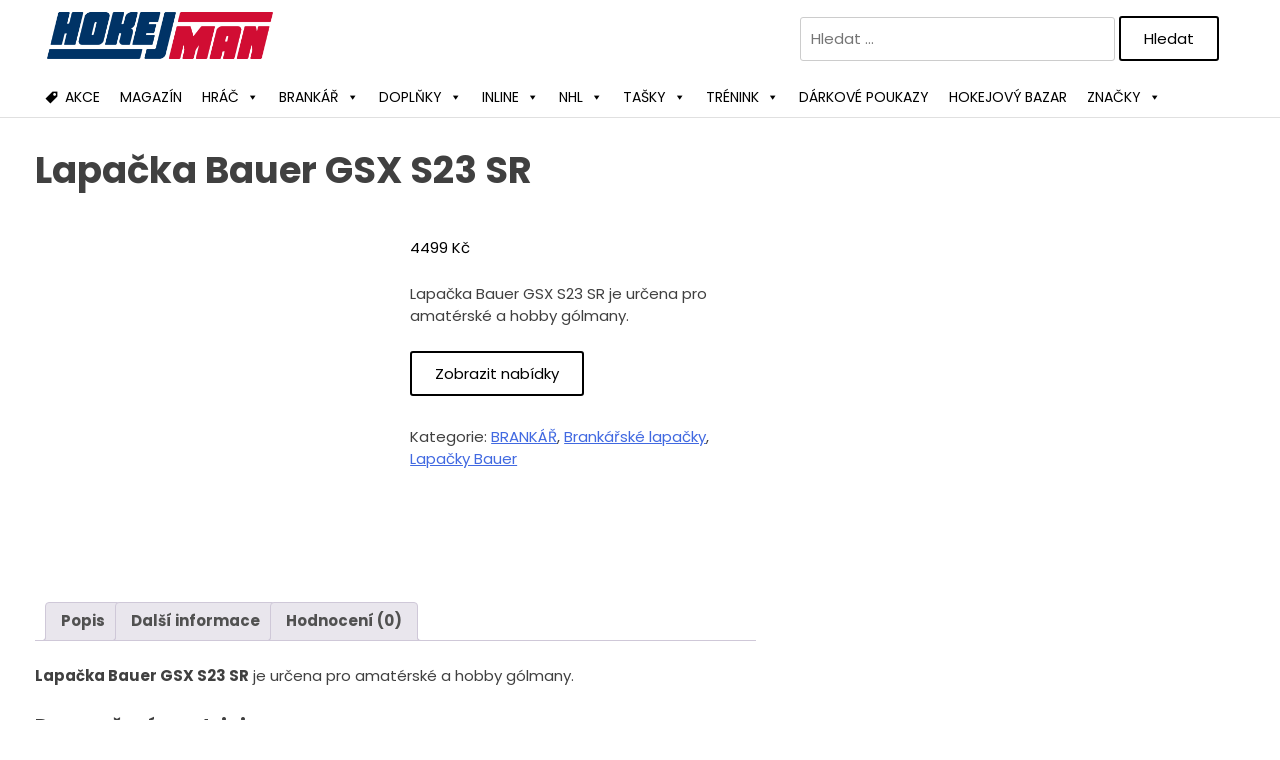

--- FILE ---
content_type: text/html; charset=UTF-8
request_url: https://hokejman.cz/produkt/lapacka-bauer-gsx-s23-sr/
body_size: 105479
content:
<!doctype html>
<html lang="cs" prefix="og: https://ogp.me/ns#">
<head><meta charset="UTF-8"><script>if(navigator.userAgent.match(/MSIE|Internet Explorer/i)||navigator.userAgent.match(/Trident\/7\..*?rv:11/i)){var href=document.location.href;if(!href.match(/[?&]nowprocket/)){if(href.indexOf("?")==-1){if(href.indexOf("#")==-1){document.location.href=href+"?nowprocket=1"}else{document.location.href=href.replace("#","?nowprocket=1#")}}else{if(href.indexOf("#")==-1){document.location.href=href+"&nowprocket=1"}else{document.location.href=href.replace("#","&nowprocket=1#")}}}}</script><script>(()=>{class RocketLazyLoadScripts{constructor(){this.v="2.0.4",this.userEvents=["keydown","keyup","mousedown","mouseup","mousemove","mouseover","mouseout","touchmove","touchstart","touchend","touchcancel","wheel","click","dblclick","input"],this.attributeEvents=["onblur","onclick","oncontextmenu","ondblclick","onfocus","onmousedown","onmouseenter","onmouseleave","onmousemove","onmouseout","onmouseover","onmouseup","onmousewheel","onscroll","onsubmit"]}async t(){this.i(),this.o(),/iP(ad|hone)/.test(navigator.userAgent)&&this.h(),this.u(),this.l(this),this.m(),this.k(this),this.p(this),this._(),await Promise.all([this.R(),this.L()]),this.lastBreath=Date.now(),this.S(this),this.P(),this.D(),this.O(),this.M(),await this.C(this.delayedScripts.normal),await this.C(this.delayedScripts.defer),await this.C(this.delayedScripts.async),await this.T(),await this.F(),await this.j(),await this.A(),window.dispatchEvent(new Event("rocket-allScriptsLoaded")),this.everythingLoaded=!0,this.lastTouchEnd&&await new Promise(t=>setTimeout(t,500-Date.now()+this.lastTouchEnd)),this.I(),this.H(),this.U(),this.W()}i(){this.CSPIssue=sessionStorage.getItem("rocketCSPIssue"),document.addEventListener("securitypolicyviolation",t=>{this.CSPIssue||"script-src-elem"!==t.violatedDirective||"data"!==t.blockedURI||(this.CSPIssue=!0,sessionStorage.setItem("rocketCSPIssue",!0))},{isRocket:!0})}o(){window.addEventListener("pageshow",t=>{this.persisted=t.persisted,this.realWindowLoadedFired=!0},{isRocket:!0}),window.addEventListener("pagehide",()=>{this.onFirstUserAction=null},{isRocket:!0})}h(){let t;function e(e){t=e}window.addEventListener("touchstart",e,{isRocket:!0}),window.addEventListener("touchend",function i(o){o.changedTouches[0]&&t.changedTouches[0]&&Math.abs(o.changedTouches[0].pageX-t.changedTouches[0].pageX)<10&&Math.abs(o.changedTouches[0].pageY-t.changedTouches[0].pageY)<10&&o.timeStamp-t.timeStamp<200&&(window.removeEventListener("touchstart",e,{isRocket:!0}),window.removeEventListener("touchend",i,{isRocket:!0}),"INPUT"===o.target.tagName&&"text"===o.target.type||(o.target.dispatchEvent(new TouchEvent("touchend",{target:o.target,bubbles:!0})),o.target.dispatchEvent(new MouseEvent("mouseover",{target:o.target,bubbles:!0})),o.target.dispatchEvent(new PointerEvent("click",{target:o.target,bubbles:!0,cancelable:!0,detail:1,clientX:o.changedTouches[0].clientX,clientY:o.changedTouches[0].clientY})),event.preventDefault()))},{isRocket:!0})}q(t){this.userActionTriggered||("mousemove"!==t.type||this.firstMousemoveIgnored?"keyup"===t.type||"mouseover"===t.type||"mouseout"===t.type||(this.userActionTriggered=!0,this.onFirstUserAction&&this.onFirstUserAction()):this.firstMousemoveIgnored=!0),"click"===t.type&&t.preventDefault(),t.stopPropagation(),t.stopImmediatePropagation(),"touchstart"===this.lastEvent&&"touchend"===t.type&&(this.lastTouchEnd=Date.now()),"click"===t.type&&(this.lastTouchEnd=0),this.lastEvent=t.type,t.composedPath&&t.composedPath()[0].getRootNode()instanceof ShadowRoot&&(t.rocketTarget=t.composedPath()[0]),this.savedUserEvents.push(t)}u(){this.savedUserEvents=[],this.userEventHandler=this.q.bind(this),this.userEvents.forEach(t=>window.addEventListener(t,this.userEventHandler,{passive:!1,isRocket:!0})),document.addEventListener("visibilitychange",this.userEventHandler,{isRocket:!0})}U(){this.userEvents.forEach(t=>window.removeEventListener(t,this.userEventHandler,{passive:!1,isRocket:!0})),document.removeEventListener("visibilitychange",this.userEventHandler,{isRocket:!0}),this.savedUserEvents.forEach(t=>{(t.rocketTarget||t.target).dispatchEvent(new window[t.constructor.name](t.type,t))})}m(){const t="return false",e=Array.from(this.attributeEvents,t=>"data-rocket-"+t),i="["+this.attributeEvents.join("],[")+"]",o="[data-rocket-"+this.attributeEvents.join("],[data-rocket-")+"]",s=(e,i,o)=>{o&&o!==t&&(e.setAttribute("data-rocket-"+i,o),e["rocket"+i]=new Function("event",o),e.setAttribute(i,t))};new MutationObserver(t=>{for(const n of t)"attributes"===n.type&&(n.attributeName.startsWith("data-rocket-")||this.everythingLoaded?n.attributeName.startsWith("data-rocket-")&&this.everythingLoaded&&this.N(n.target,n.attributeName.substring(12)):s(n.target,n.attributeName,n.target.getAttribute(n.attributeName))),"childList"===n.type&&n.addedNodes.forEach(t=>{if(t.nodeType===Node.ELEMENT_NODE)if(this.everythingLoaded)for(const i of[t,...t.querySelectorAll(o)])for(const t of i.getAttributeNames())e.includes(t)&&this.N(i,t.substring(12));else for(const e of[t,...t.querySelectorAll(i)])for(const t of e.getAttributeNames())this.attributeEvents.includes(t)&&s(e,t,e.getAttribute(t))})}).observe(document,{subtree:!0,childList:!0,attributeFilter:[...this.attributeEvents,...e]})}I(){this.attributeEvents.forEach(t=>{document.querySelectorAll("[data-rocket-"+t+"]").forEach(e=>{this.N(e,t)})})}N(t,e){const i=t.getAttribute("data-rocket-"+e);i&&(t.setAttribute(e,i),t.removeAttribute("data-rocket-"+e))}k(t){Object.defineProperty(HTMLElement.prototype,"onclick",{get(){return this.rocketonclick||null},set(e){this.rocketonclick=e,this.setAttribute(t.everythingLoaded?"onclick":"data-rocket-onclick","this.rocketonclick(event)")}})}S(t){function e(e,i){let o=e[i];e[i]=null,Object.defineProperty(e,i,{get:()=>o,set(s){t.everythingLoaded?o=s:e["rocket"+i]=o=s}})}e(document,"onreadystatechange"),e(window,"onload"),e(window,"onpageshow");try{Object.defineProperty(document,"readyState",{get:()=>t.rocketReadyState,set(e){t.rocketReadyState=e},configurable:!0}),document.readyState="loading"}catch(t){console.log("WPRocket DJE readyState conflict, bypassing")}}l(t){this.originalAddEventListener=EventTarget.prototype.addEventListener,this.originalRemoveEventListener=EventTarget.prototype.removeEventListener,this.savedEventListeners=[],EventTarget.prototype.addEventListener=function(e,i,o){o&&o.isRocket||!t.B(e,this)&&!t.userEvents.includes(e)||t.B(e,this)&&!t.userActionTriggered||e.startsWith("rocket-")||t.everythingLoaded?t.originalAddEventListener.call(this,e,i,o):(t.savedEventListeners.push({target:this,remove:!1,type:e,func:i,options:o}),"mouseenter"!==e&&"mouseleave"!==e||t.originalAddEventListener.call(this,e,t.savedUserEvents.push,o))},EventTarget.prototype.removeEventListener=function(e,i,o){o&&o.isRocket||!t.B(e,this)&&!t.userEvents.includes(e)||t.B(e,this)&&!t.userActionTriggered||e.startsWith("rocket-")||t.everythingLoaded?t.originalRemoveEventListener.call(this,e,i,o):t.savedEventListeners.push({target:this,remove:!0,type:e,func:i,options:o})}}J(t,e){this.savedEventListeners=this.savedEventListeners.filter(i=>{let o=i.type,s=i.target||window;return e!==o||t!==s||(this.B(o,s)&&(i.type="rocket-"+o),this.$(i),!1)})}H(){EventTarget.prototype.addEventListener=this.originalAddEventListener,EventTarget.prototype.removeEventListener=this.originalRemoveEventListener,this.savedEventListeners.forEach(t=>this.$(t))}$(t){t.remove?this.originalRemoveEventListener.call(t.target,t.type,t.func,t.options):this.originalAddEventListener.call(t.target,t.type,t.func,t.options)}p(t){let e;function i(e){return t.everythingLoaded?e:e.split(" ").map(t=>"load"===t||t.startsWith("load.")?"rocket-jquery-load":t).join(" ")}function o(o){function s(e){const s=o.fn[e];o.fn[e]=o.fn.init.prototype[e]=function(){return this[0]===window&&t.userActionTriggered&&("string"==typeof arguments[0]||arguments[0]instanceof String?arguments[0]=i(arguments[0]):"object"==typeof arguments[0]&&Object.keys(arguments[0]).forEach(t=>{const e=arguments[0][t];delete arguments[0][t],arguments[0][i(t)]=e})),s.apply(this,arguments),this}}if(o&&o.fn&&!t.allJQueries.includes(o)){const e={DOMContentLoaded:[],"rocket-DOMContentLoaded":[]};for(const t in e)document.addEventListener(t,()=>{e[t].forEach(t=>t())},{isRocket:!0});o.fn.ready=o.fn.init.prototype.ready=function(i){function s(){parseInt(o.fn.jquery)>2?setTimeout(()=>i.bind(document)(o)):i.bind(document)(o)}return"function"==typeof i&&(t.realDomReadyFired?!t.userActionTriggered||t.fauxDomReadyFired?s():e["rocket-DOMContentLoaded"].push(s):e.DOMContentLoaded.push(s)),o([])},s("on"),s("one"),s("off"),t.allJQueries.push(o)}e=o}t.allJQueries=[],o(window.jQuery),Object.defineProperty(window,"jQuery",{get:()=>e,set(t){o(t)}})}P(){const t=new Map;document.write=document.writeln=function(e){const i=document.currentScript,o=document.createRange(),s=i.parentElement;let n=t.get(i);void 0===n&&(n=i.nextSibling,t.set(i,n));const c=document.createDocumentFragment();o.setStart(c,0),c.appendChild(o.createContextualFragment(e)),s.insertBefore(c,n)}}async R(){return new Promise(t=>{this.userActionTriggered?t():this.onFirstUserAction=t})}async L(){return new Promise(t=>{document.addEventListener("DOMContentLoaded",()=>{this.realDomReadyFired=!0,t()},{isRocket:!0})})}async j(){return this.realWindowLoadedFired?Promise.resolve():new Promise(t=>{window.addEventListener("load",t,{isRocket:!0})})}M(){this.pendingScripts=[];this.scriptsMutationObserver=new MutationObserver(t=>{for(const e of t)e.addedNodes.forEach(t=>{"SCRIPT"!==t.tagName||t.noModule||t.isWPRocket||this.pendingScripts.push({script:t,promise:new Promise(e=>{const i=()=>{const i=this.pendingScripts.findIndex(e=>e.script===t);i>=0&&this.pendingScripts.splice(i,1),e()};t.addEventListener("load",i,{isRocket:!0}),t.addEventListener("error",i,{isRocket:!0}),setTimeout(i,1e3)})})})}),this.scriptsMutationObserver.observe(document,{childList:!0,subtree:!0})}async F(){await this.X(),this.pendingScripts.length?(await this.pendingScripts[0].promise,await this.F()):this.scriptsMutationObserver.disconnect()}D(){this.delayedScripts={normal:[],async:[],defer:[]},document.querySelectorAll("script[type$=rocketlazyloadscript]").forEach(t=>{t.hasAttribute("data-rocket-src")?t.hasAttribute("async")&&!1!==t.async?this.delayedScripts.async.push(t):t.hasAttribute("defer")&&!1!==t.defer||"module"===t.getAttribute("data-rocket-type")?this.delayedScripts.defer.push(t):this.delayedScripts.normal.push(t):this.delayedScripts.normal.push(t)})}async _(){await this.L();let t=[];document.querySelectorAll("script[type$=rocketlazyloadscript][data-rocket-src]").forEach(e=>{let i=e.getAttribute("data-rocket-src");if(i&&!i.startsWith("data:")){i.startsWith("//")&&(i=location.protocol+i);try{const o=new URL(i).origin;o!==location.origin&&t.push({src:o,crossOrigin:e.crossOrigin||"module"===e.getAttribute("data-rocket-type")})}catch(t){}}}),t=[...new Map(t.map(t=>[JSON.stringify(t),t])).values()],this.Y(t,"preconnect")}async G(t){if(await this.K(),!0!==t.noModule||!("noModule"in HTMLScriptElement.prototype))return new Promise(e=>{let i;function o(){(i||t).setAttribute("data-rocket-status","executed"),e()}try{if(navigator.userAgent.includes("Firefox/")||""===navigator.vendor||this.CSPIssue)i=document.createElement("script"),[...t.attributes].forEach(t=>{let e=t.nodeName;"type"!==e&&("data-rocket-type"===e&&(e="type"),"data-rocket-src"===e&&(e="src"),i.setAttribute(e,t.nodeValue))}),t.text&&(i.text=t.text),t.nonce&&(i.nonce=t.nonce),i.hasAttribute("src")?(i.addEventListener("load",o,{isRocket:!0}),i.addEventListener("error",()=>{i.setAttribute("data-rocket-status","failed-network"),e()},{isRocket:!0}),setTimeout(()=>{i.isConnected||e()},1)):(i.text=t.text,o()),i.isWPRocket=!0,t.parentNode.replaceChild(i,t);else{const i=t.getAttribute("data-rocket-type"),s=t.getAttribute("data-rocket-src");i?(t.type=i,t.removeAttribute("data-rocket-type")):t.removeAttribute("type"),t.addEventListener("load",o,{isRocket:!0}),t.addEventListener("error",i=>{this.CSPIssue&&i.target.src.startsWith("data:")?(console.log("WPRocket: CSP fallback activated"),t.removeAttribute("src"),this.G(t).then(e)):(t.setAttribute("data-rocket-status","failed-network"),e())},{isRocket:!0}),s?(t.fetchPriority="high",t.removeAttribute("data-rocket-src"),t.src=s):t.src="data:text/javascript;base64,"+window.btoa(unescape(encodeURIComponent(t.text)))}}catch(i){t.setAttribute("data-rocket-status","failed-transform"),e()}});t.setAttribute("data-rocket-status","skipped")}async C(t){const e=t.shift();return e?(e.isConnected&&await this.G(e),this.C(t)):Promise.resolve()}O(){this.Y([...this.delayedScripts.normal,...this.delayedScripts.defer,...this.delayedScripts.async],"preload")}Y(t,e){this.trash=this.trash||[];let i=!0;var o=document.createDocumentFragment();t.forEach(t=>{const s=t.getAttribute&&t.getAttribute("data-rocket-src")||t.src;if(s&&!s.startsWith("data:")){const n=document.createElement("link");n.href=s,n.rel=e,"preconnect"!==e&&(n.as="script",n.fetchPriority=i?"high":"low"),t.getAttribute&&"module"===t.getAttribute("data-rocket-type")&&(n.crossOrigin=!0),t.crossOrigin&&(n.crossOrigin=t.crossOrigin),t.integrity&&(n.integrity=t.integrity),t.nonce&&(n.nonce=t.nonce),o.appendChild(n),this.trash.push(n),i=!1}}),document.head.appendChild(o)}W(){this.trash.forEach(t=>t.remove())}async T(){try{document.readyState="interactive"}catch(t){}this.fauxDomReadyFired=!0;try{await this.K(),this.J(document,"readystatechange"),document.dispatchEvent(new Event("rocket-readystatechange")),await this.K(),document.rocketonreadystatechange&&document.rocketonreadystatechange(),await this.K(),this.J(document,"DOMContentLoaded"),document.dispatchEvent(new Event("rocket-DOMContentLoaded")),await this.K(),this.J(window,"DOMContentLoaded"),window.dispatchEvent(new Event("rocket-DOMContentLoaded"))}catch(t){console.error(t)}}async A(){try{document.readyState="complete"}catch(t){}try{await this.K(),this.J(document,"readystatechange"),document.dispatchEvent(new Event("rocket-readystatechange")),await this.K(),document.rocketonreadystatechange&&document.rocketonreadystatechange(),await this.K(),this.J(window,"load"),window.dispatchEvent(new Event("rocket-load")),await this.K(),window.rocketonload&&window.rocketonload(),await this.K(),this.allJQueries.forEach(t=>t(window).trigger("rocket-jquery-load")),await this.K(),this.J(window,"pageshow");const t=new Event("rocket-pageshow");t.persisted=this.persisted,window.dispatchEvent(t),await this.K(),window.rocketonpageshow&&window.rocketonpageshow({persisted:this.persisted})}catch(t){console.error(t)}}async K(){Date.now()-this.lastBreath>45&&(await this.X(),this.lastBreath=Date.now())}async X(){return document.hidden?new Promise(t=>setTimeout(t)):new Promise(t=>requestAnimationFrame(t))}B(t,e){return e===document&&"readystatechange"===t||(e===document&&"DOMContentLoaded"===t||(e===window&&"DOMContentLoaded"===t||(e===window&&"load"===t||e===window&&"pageshow"===t)))}static run(){(new RocketLazyLoadScripts).t()}}RocketLazyLoadScripts.run()})();</script>
<meta name="google-site-verification" content="ZLPIQEJmq6DntdAFY32tq6c9GkF1fQJlQr-Kbl_8Gdk" />	
<script type="rocketlazyloadscript" data-minify="1" data-rocket-src="https://hokejman.cz/wp-content/cache/min/1/am/8899224/impressions/page/am.js?ver=1758271782" data-rocket-defer defer></script>	
	
	<meta name="viewport" content="width=device-width, initial-scale=1">
	<link rel="profile" href="https://gmpg.org/xfn/11">
	
	
<!-- Optimalizace pro vyhledávače podle Rank Math PRO - https://rankmath.com/ -->
<title>Lapačka Bauer GSX S23 SR - Hokejman.cz</title>
<style id="wpr-usedcss">img.emoji{display:inline!important;border:none!important;box-shadow:none!important;height:1em!important;width:1em!important;margin:0 .07em!important;vertical-align:-.1em!important;background:0 0!important;padding:0!important}:where(.wp-block-button__link){border-radius:9999px;box-shadow:none;padding:calc(.667em + 2px) calc(1.333em + 2px);text-decoration:none}:root :where(.wp-block-button .wp-block-button__link.is-style-outline),:root :where(.wp-block-button.is-style-outline>.wp-block-button__link){border:2px solid;padding:.667em 1.333em}:root :where(.wp-block-button .wp-block-button__link.is-style-outline:not(.has-text-color)),:root :where(.wp-block-button.is-style-outline>.wp-block-button__link:not(.has-text-color)){color:currentColor}:root :where(.wp-block-button .wp-block-button__link.is-style-outline:not(.has-background)),:root :where(.wp-block-button.is-style-outline>.wp-block-button__link:not(.has-background)){background-color:initial;background-image:none}:where(.wp-block-calendar table:not(.has-background) th){background:#ddd}:where(.wp-block-columns){margin-bottom:1.75em}:where(.wp-block-columns.has-background){padding:1.25em 2.375em}:where(.wp-block-post-comments input[type=submit]){border:none}:where(.wp-block-cover-image:not(.has-text-color)),:where(.wp-block-cover:not(.has-text-color)){color:#fff}:where(.wp-block-cover-image.is-light:not(.has-text-color)),:where(.wp-block-cover.is-light:not(.has-text-color)){color:#000}:root :where(.wp-block-cover h1:not(.has-text-color)),:root :where(.wp-block-cover h2:not(.has-text-color)),:root :where(.wp-block-cover h3:not(.has-text-color)),:root :where(.wp-block-cover h4:not(.has-text-color)),:root :where(.wp-block-cover h5:not(.has-text-color)),:root :where(.wp-block-cover h6:not(.has-text-color)),:root :where(.wp-block-cover p:not(.has-text-color)){color:inherit}:where(.wp-block-file){margin-bottom:1.5em}:where(.wp-block-file__button){border-radius:2em;display:inline-block;padding:.5em 1em}:where(.wp-block-file__button):is(a):active,:where(.wp-block-file__button):is(a):focus,:where(.wp-block-file__button):is(a):hover,:where(.wp-block-file__button):is(a):visited{box-shadow:none;color:#fff;opacity:.85;text-decoration:none}:where(.wp-block-group.wp-block-group-is-layout-constrained){position:relative}:root :where(.wp-block-image.is-style-rounded img,.wp-block-image .is-style-rounded img){border-radius:9999px}:where(.wp-block-latest-comments:not([style*=line-height] .wp-block-latest-comments__comment)){line-height:1.1}:where(.wp-block-latest-comments:not([style*=line-height] .wp-block-latest-comments__comment-excerpt p)){line-height:1.8}:root :where(.wp-block-latest-posts.is-grid){padding:0}:root :where(.wp-block-latest-posts.wp-block-latest-posts__list){padding-left:0}ul{box-sizing:border-box}:root :where(ul.has-background,ol.has-background){padding:1.25em 2.375em}:where(.wp-block-navigation.has-background .wp-block-navigation-item a:not(.wp-element-button)),:where(.wp-block-navigation.has-background .wp-block-navigation-submenu a:not(.wp-element-button)){padding:.5em 1em}:where(.wp-block-navigation .wp-block-navigation__submenu-container .wp-block-navigation-item a:not(.wp-element-button)),:where(.wp-block-navigation .wp-block-navigation__submenu-container .wp-block-navigation-submenu a:not(.wp-element-button)),:where(.wp-block-navigation .wp-block-navigation__submenu-container .wp-block-navigation-submenu button.wp-block-navigation-item__content),:where(.wp-block-navigation .wp-block-navigation__submenu-container .wp-block-pages-list__item button.wp-block-navigation-item__content){padding:.5em 1em}:root :where(p.has-background){padding:1.25em 2.375em}:where(p.has-text-color:not(.has-link-color)) a{color:inherit}:where(.wp-block-post-comments-form) input:not([type=submit]),:where(.wp-block-post-comments-form) textarea{border:1px solid #949494;font-family:inherit;font-size:1em}:where(.wp-block-post-comments-form) input:where(:not([type=submit]):not([type=checkbox])),:where(.wp-block-post-comments-form) textarea{padding:calc(.667em + 2px)}:where(.wp-block-post-excerpt){margin-bottom:var(--wp--style--block-gap);margin-top:var(--wp--style--block-gap)}:where(.wp-block-preformatted.has-background){padding:1.25em 2.375em}:where(.wp-block-search__button){border:1px solid #ccc;padding:6px 10px}:where(.wp-block-search__input){font-family:inherit;font-size:inherit;font-style:inherit;font-weight:inherit;letter-spacing:inherit;line-height:inherit;text-transform:inherit}:where(.wp-block-search__button-inside .wp-block-search__inside-wrapper){border:1px solid #949494;box-sizing:border-box;padding:4px}:where(.wp-block-search__button-inside .wp-block-search__inside-wrapper) .wp-block-search__input{border:none;border-radius:0;padding:0 4px}:where(.wp-block-search__button-inside .wp-block-search__inside-wrapper) .wp-block-search__input:focus{outline:0}:where(.wp-block-search__button-inside .wp-block-search__inside-wrapper) :where(.wp-block-search__button){padding:4px 8px}:root :where(.wp-block-separator.is-style-dots){height:auto;line-height:1;text-align:center}:root :where(.wp-block-separator.is-style-dots):before{color:currentColor;content:"···";font-family:serif;font-size:1.5em;letter-spacing:2em;padding-left:2em}:root :where(.wp-block-site-logo.is-style-rounded){border-radius:9999px}:root :where(.wp-block-site-title a){color:inherit}:where(.wp-block-social-links:not(.is-style-logos-only)) .wp-social-link{background-color:#f0f0f0;color:#444}:where(.wp-block-social-links:not(.is-style-logos-only)) .wp-social-link-amazon{background-color:#f90;color:#fff}:where(.wp-block-social-links:not(.is-style-logos-only)) .wp-social-link-bandcamp{background-color:#1ea0c3;color:#fff}:where(.wp-block-social-links:not(.is-style-logos-only)) .wp-social-link-behance{background-color:#0757fe;color:#fff}:where(.wp-block-social-links:not(.is-style-logos-only)) .wp-social-link-bluesky{background-color:#0a7aff;color:#fff}:where(.wp-block-social-links:not(.is-style-logos-only)) .wp-social-link-codepen{background-color:#1e1f26;color:#fff}:where(.wp-block-social-links:not(.is-style-logos-only)) .wp-social-link-deviantart{background-color:#02e49b;color:#fff}:where(.wp-block-social-links:not(.is-style-logos-only)) .wp-social-link-dribbble{background-color:#e94c89;color:#fff}:where(.wp-block-social-links:not(.is-style-logos-only)) .wp-social-link-dropbox{background-color:#4280ff;color:#fff}:where(.wp-block-social-links:not(.is-style-logos-only)) .wp-social-link-etsy{background-color:#f45800;color:#fff}:where(.wp-block-social-links:not(.is-style-logos-only)) .wp-social-link-facebook{background-color:#1778f2;color:#fff}:where(.wp-block-social-links:not(.is-style-logos-only)) .wp-social-link-fivehundredpx{background-color:#000;color:#fff}:where(.wp-block-social-links:not(.is-style-logos-only)) .wp-social-link-flickr{background-color:#0461dd;color:#fff}:where(.wp-block-social-links:not(.is-style-logos-only)) .wp-social-link-foursquare{background-color:#e65678;color:#fff}:where(.wp-block-social-links:not(.is-style-logos-only)) .wp-social-link-github{background-color:#24292d;color:#fff}:where(.wp-block-social-links:not(.is-style-logos-only)) .wp-social-link-goodreads{background-color:#eceadd;color:#382110}:where(.wp-block-social-links:not(.is-style-logos-only)) .wp-social-link-google{background-color:#ea4434;color:#fff}:where(.wp-block-social-links:not(.is-style-logos-only)) .wp-social-link-gravatar{background-color:#1d4fc4;color:#fff}:where(.wp-block-social-links:not(.is-style-logos-only)) .wp-social-link-instagram{background-color:#f00075;color:#fff}:where(.wp-block-social-links:not(.is-style-logos-only)) .wp-social-link-lastfm{background-color:#e21b24;color:#fff}:where(.wp-block-social-links:not(.is-style-logos-only)) .wp-social-link-linkedin{background-color:#0d66c2;color:#fff}:where(.wp-block-social-links:not(.is-style-logos-only)) .wp-social-link-mastodon{background-color:#3288d4;color:#fff}:where(.wp-block-social-links:not(.is-style-logos-only)) .wp-social-link-medium{background-color:#000;color:#fff}:where(.wp-block-social-links:not(.is-style-logos-only)) .wp-social-link-meetup{background-color:#f6405f;color:#fff}:where(.wp-block-social-links:not(.is-style-logos-only)) .wp-social-link-patreon{background-color:#000;color:#fff}:where(.wp-block-social-links:not(.is-style-logos-only)) .wp-social-link-pinterest{background-color:#e60122;color:#fff}:where(.wp-block-social-links:not(.is-style-logos-only)) .wp-social-link-pocket{background-color:#ef4155;color:#fff}:where(.wp-block-social-links:not(.is-style-logos-only)) .wp-social-link-reddit{background-color:#ff4500;color:#fff}:where(.wp-block-social-links:not(.is-style-logos-only)) .wp-social-link-skype{background-color:#0478d7;color:#fff}:where(.wp-block-social-links:not(.is-style-logos-only)) .wp-social-link-snapchat{background-color:#fefc00;color:#fff;stroke:#000}:where(.wp-block-social-links:not(.is-style-logos-only)) .wp-social-link-soundcloud{background-color:#ff5600;color:#fff}:where(.wp-block-social-links:not(.is-style-logos-only)) .wp-social-link-spotify{background-color:#1bd760;color:#fff}:where(.wp-block-social-links:not(.is-style-logos-only)) .wp-social-link-telegram{background-color:#2aabee;color:#fff}:where(.wp-block-social-links:not(.is-style-logos-only)) .wp-social-link-threads{background-color:#000;color:#fff}:where(.wp-block-social-links:not(.is-style-logos-only)) .wp-social-link-tiktok{background-color:#000;color:#fff}:where(.wp-block-social-links:not(.is-style-logos-only)) .wp-social-link-tumblr{background-color:#011835;color:#fff}:where(.wp-block-social-links:not(.is-style-logos-only)) .wp-social-link-twitch{background-color:#6440a4;color:#fff}:where(.wp-block-social-links:not(.is-style-logos-only)) .wp-social-link-twitter{background-color:#1da1f2;color:#fff}:where(.wp-block-social-links:not(.is-style-logos-only)) .wp-social-link-vimeo{background-color:#1eb7ea;color:#fff}:where(.wp-block-social-links:not(.is-style-logos-only)) .wp-social-link-vk{background-color:#4680c2;color:#fff}:where(.wp-block-social-links:not(.is-style-logos-only)) .wp-social-link-wordpress{background-color:#3499cd;color:#fff}:where(.wp-block-social-links:not(.is-style-logos-only)) .wp-social-link-whatsapp{background-color:#25d366;color:#fff}:where(.wp-block-social-links:not(.is-style-logos-only)) .wp-social-link-x{background-color:#000;color:#fff}:where(.wp-block-social-links:not(.is-style-logos-only)) .wp-social-link-yelp{background-color:#d32422;color:#fff}:where(.wp-block-social-links:not(.is-style-logos-only)) .wp-social-link-youtube{background-color:red;color:#fff}:where(.wp-block-social-links.is-style-logos-only) .wp-social-link{background:0 0}:where(.wp-block-social-links.is-style-logos-only) .wp-social-link svg{height:1.25em;width:1.25em}:where(.wp-block-social-links.is-style-logos-only) .wp-social-link-amazon{color:#f90}:where(.wp-block-social-links.is-style-logos-only) .wp-social-link-bandcamp{color:#1ea0c3}:where(.wp-block-social-links.is-style-logos-only) .wp-social-link-behance{color:#0757fe}:where(.wp-block-social-links.is-style-logos-only) .wp-social-link-bluesky{color:#0a7aff}:where(.wp-block-social-links.is-style-logos-only) .wp-social-link-codepen{color:#1e1f26}:where(.wp-block-social-links.is-style-logos-only) .wp-social-link-deviantart{color:#02e49b}:where(.wp-block-social-links.is-style-logos-only) .wp-social-link-dribbble{color:#e94c89}:where(.wp-block-social-links.is-style-logos-only) .wp-social-link-dropbox{color:#4280ff}:where(.wp-block-social-links.is-style-logos-only) .wp-social-link-etsy{color:#f45800}:where(.wp-block-social-links.is-style-logos-only) .wp-social-link-facebook{color:#1778f2}:where(.wp-block-social-links.is-style-logos-only) .wp-social-link-fivehundredpx{color:#000}:where(.wp-block-social-links.is-style-logos-only) .wp-social-link-flickr{color:#0461dd}:where(.wp-block-social-links.is-style-logos-only) .wp-social-link-foursquare{color:#e65678}:where(.wp-block-social-links.is-style-logos-only) .wp-social-link-github{color:#24292d}:where(.wp-block-social-links.is-style-logos-only) .wp-social-link-goodreads{color:#382110}:where(.wp-block-social-links.is-style-logos-only) .wp-social-link-google{color:#ea4434}:where(.wp-block-social-links.is-style-logos-only) .wp-social-link-gravatar{color:#1d4fc4}:where(.wp-block-social-links.is-style-logos-only) .wp-social-link-instagram{color:#f00075}:where(.wp-block-social-links.is-style-logos-only) .wp-social-link-lastfm{color:#e21b24}:where(.wp-block-social-links.is-style-logos-only) .wp-social-link-linkedin{color:#0d66c2}:where(.wp-block-social-links.is-style-logos-only) .wp-social-link-mastodon{color:#3288d4}:where(.wp-block-social-links.is-style-logos-only) .wp-social-link-medium{color:#000}:where(.wp-block-social-links.is-style-logos-only) .wp-social-link-meetup{color:#f6405f}:where(.wp-block-social-links.is-style-logos-only) .wp-social-link-patreon{color:#000}:where(.wp-block-social-links.is-style-logos-only) .wp-social-link-pinterest{color:#e60122}:where(.wp-block-social-links.is-style-logos-only) .wp-social-link-pocket{color:#ef4155}:where(.wp-block-social-links.is-style-logos-only) .wp-social-link-reddit{color:#ff4500}:where(.wp-block-social-links.is-style-logos-only) .wp-social-link-skype{color:#0478d7}:where(.wp-block-social-links.is-style-logos-only) .wp-social-link-snapchat{color:#fff;stroke:#000}:where(.wp-block-social-links.is-style-logos-only) .wp-social-link-soundcloud{color:#ff5600}:where(.wp-block-social-links.is-style-logos-only) .wp-social-link-spotify{color:#1bd760}:where(.wp-block-social-links.is-style-logos-only) .wp-social-link-telegram{color:#2aabee}:where(.wp-block-social-links.is-style-logos-only) .wp-social-link-threads{color:#000}:where(.wp-block-social-links.is-style-logos-only) .wp-social-link-tiktok{color:#000}:where(.wp-block-social-links.is-style-logos-only) .wp-social-link-tumblr{color:#011835}:where(.wp-block-social-links.is-style-logos-only) .wp-social-link-twitch{color:#6440a4}:where(.wp-block-social-links.is-style-logos-only) .wp-social-link-twitter{color:#1da1f2}:where(.wp-block-social-links.is-style-logos-only) .wp-social-link-vimeo{color:#1eb7ea}:where(.wp-block-social-links.is-style-logos-only) .wp-social-link-vk{color:#4680c2}:where(.wp-block-social-links.is-style-logos-only) .wp-social-link-whatsapp{color:#25d366}:where(.wp-block-social-links.is-style-logos-only) .wp-social-link-wordpress{color:#3499cd}:where(.wp-block-social-links.is-style-logos-only) .wp-social-link-x{color:#000}:where(.wp-block-social-links.is-style-logos-only) .wp-social-link-yelp{color:#d32422}:where(.wp-block-social-links.is-style-logos-only) .wp-social-link-youtube{color:red}:root :where(.wp-block-social-links .wp-social-link a){padding:.25em}:root :where(.wp-block-social-links.is-style-logos-only .wp-social-link a){padding:0}:root :where(.wp-block-social-links.is-style-pill-shape .wp-social-link a){padding-left:.66667em;padding-right:.66667em}:root :where(.wp-block-tag-cloud.is-style-outline){display:flex;flex-wrap:wrap;gap:1ch}:root :where(.wp-block-tag-cloud.is-style-outline a){border:1px solid;font-size:unset!important;margin-right:0;padding:1ch 2ch;text-decoration:none!important}:where(.wp-block-term-description){margin-bottom:var(--wp--style--block-gap);margin-top:var(--wp--style--block-gap)}:where(pre.wp-block-verse){font-family:inherit}.entry-content{counter-reset:footnotes}:root{--wp--preset--font-size--normal:16px;--wp--preset--font-size--huge:42px}.screen-reader-text{border:0;clip:rect(1px,1px,1px,1px);clip-path:inset(50%);height:1px;margin:-1px;overflow:hidden;padding:0;position:absolute;width:1px;word-wrap:normal!important}.screen-reader-text:focus{background-color:#ddd;clip:auto!important;clip-path:none;color:#444;display:block;font-size:1em;height:auto;left:5px;line-height:normal;padding:15px 23px 14px;text-decoration:none;top:5px;width:auto;z-index:100000}html :where(.has-border-color){border-style:solid}html :where([style*=border-top-color]){border-top-style:solid}html :where([style*=border-right-color]){border-right-style:solid}html :where([style*=border-bottom-color]){border-bottom-style:solid}html :where([style*=border-left-color]){border-left-style:solid}html :where([style*=border-width]){border-style:solid}html :where([style*=border-top-width]){border-top-style:solid}html :where([style*=border-right-width]){border-right-style:solid}html :where([style*=border-bottom-width]){border-bottom-style:solid}html :where([style*=border-left-width]){border-left-style:solid}html :where(img[class*=wp-image-]){height:auto;max-width:100%}:where(figure){margin:0 0 1em}html :where(.is-position-sticky){--wp-admin--admin-bar--position-offset:var(--wp-admin--admin-bar--height,0px)}@media screen and (max-width:600px){html :where(.is-position-sticky){--wp-admin--admin-bar--position-offset:0px}}:root{--wp--preset--aspect-ratio--square:1;--wp--preset--aspect-ratio--4-3:4/3;--wp--preset--aspect-ratio--3-4:3/4;--wp--preset--aspect-ratio--3-2:3/2;--wp--preset--aspect-ratio--2-3:2/3;--wp--preset--aspect-ratio--16-9:16/9;--wp--preset--aspect-ratio--9-16:9/16;--wp--preset--color--black:#000000;--wp--preset--color--cyan-bluish-gray:#abb8c3;--wp--preset--color--white:#ffffff;--wp--preset--color--pale-pink:#f78da7;--wp--preset--color--vivid-red:#cf2e2e;--wp--preset--color--luminous-vivid-orange:#ff6900;--wp--preset--color--luminous-vivid-amber:#fcb900;--wp--preset--color--light-green-cyan:#7bdcb5;--wp--preset--color--vivid-green-cyan:#00d084;--wp--preset--color--pale-cyan-blue:#8ed1fc;--wp--preset--color--vivid-cyan-blue:#0693e3;--wp--preset--color--vivid-purple:#9b51e0;--wp--preset--gradient--vivid-cyan-blue-to-vivid-purple:linear-gradient(135deg,rgba(6, 147, 227, 1) 0%,rgb(155, 81, 224) 100%);--wp--preset--gradient--light-green-cyan-to-vivid-green-cyan:linear-gradient(135deg,rgb(122, 220, 180) 0%,rgb(0, 208, 130) 100%);--wp--preset--gradient--luminous-vivid-amber-to-luminous-vivid-orange:linear-gradient(135deg,rgba(252, 185, 0, 1) 0%,rgba(255, 105, 0, 1) 100%);--wp--preset--gradient--luminous-vivid-orange-to-vivid-red:linear-gradient(135deg,rgba(255, 105, 0, 1) 0%,rgb(207, 46, 46) 100%);--wp--preset--gradient--very-light-gray-to-cyan-bluish-gray:linear-gradient(135deg,rgb(238, 238, 238) 0%,rgb(169, 184, 195) 100%);--wp--preset--gradient--cool-to-warm-spectrum:linear-gradient(135deg,rgb(74, 234, 220) 0%,rgb(151, 120, 209) 20%,rgb(207, 42, 186) 40%,rgb(238, 44, 130) 60%,rgb(251, 105, 98) 80%,rgb(254, 248, 76) 100%);--wp--preset--gradient--blush-light-purple:linear-gradient(135deg,rgb(255, 206, 236) 0%,rgb(152, 150, 240) 100%);--wp--preset--gradient--blush-bordeaux:linear-gradient(135deg,rgb(254, 205, 165) 0%,rgb(254, 45, 45) 50%,rgb(107, 0, 62) 100%);--wp--preset--gradient--luminous-dusk:linear-gradient(135deg,rgb(255, 203, 112) 0%,rgb(199, 81, 192) 50%,rgb(65, 88, 208) 100%);--wp--preset--gradient--pale-ocean:linear-gradient(135deg,rgb(255, 245, 203) 0%,rgb(182, 227, 212) 50%,rgb(51, 167, 181) 100%);--wp--preset--gradient--electric-grass:linear-gradient(135deg,rgb(202, 248, 128) 0%,rgb(113, 206, 126) 100%);--wp--preset--gradient--midnight:linear-gradient(135deg,rgb(2, 3, 129) 0%,rgb(40, 116, 252) 100%);--wp--preset--font-size--small:13px;--wp--preset--font-size--medium:20px;--wp--preset--font-size--large:36px;--wp--preset--font-size--x-large:42px;--wp--preset--spacing--20:0.44rem;--wp--preset--spacing--30:0.67rem;--wp--preset--spacing--40:1rem;--wp--preset--spacing--50:1.5rem;--wp--preset--spacing--60:2.25rem;--wp--preset--spacing--70:3.38rem;--wp--preset--spacing--80:5.06rem;--wp--preset--shadow--natural:6px 6px 9px rgba(0, 0, 0, .2);--wp--preset--shadow--deep:12px 12px 50px rgba(0, 0, 0, .4);--wp--preset--shadow--sharp:6px 6px 0px rgba(0, 0, 0, .2);--wp--preset--shadow--outlined:6px 6px 0px -3px rgba(255, 255, 255, 1),6px 6px rgba(0, 0, 0, 1);--wp--preset--shadow--crisp:6px 6px 0px rgba(0, 0, 0, 1)}:where(.is-layout-flex){gap:.5em}:where(.is-layout-grid){gap:.5em}.has-white-color{color:var(--wp--preset--color--white)!important}:where(.wp-block-post-template.is-layout-flex){gap:1.25em}:where(.wp-block-post-template.is-layout-grid){gap:1.25em}:where(.wp-block-columns.is-layout-flex){gap:2em}:where(.wp-block-columns.is-layout-grid){gap:2em}:root :where(.wp-block-pullquote){font-size:1.5em;line-height:1.6}.swiper{margin-left:auto;margin-right:auto;position:relative;overflow:hidden;list-style:none;padding:0;z-index:1}.swiper-wrapper{position:relative;width:100%;height:100%;z-index:1;display:flex;transition-property:transform;box-sizing:content-box}.swiper-pointer-events{touch-action:pan-y}.swiper-slide{flex-shrink:0;width:100%;height:100%;position:relative;transition-property:transform}.swiper-button-next,.swiper-button-prev{position:absolute;top:50%;width:calc(var(--swiper-navigation-size)/ 44 * 27);height:var(--swiper-navigation-size);margin-top:calc(0px - (var(--swiper-navigation-size)/ 2));z-index:10;cursor:pointer;display:flex;align-items:center;justify-content:center;color:var(--swiper-navigation-color,var(--swiper-theme-color))}.swiper-button-prev{left:10px;right:auto}.swiper-button-next{right:10px;left:auto}.swiper-scrollbar{border-radius:10px;position:relative;-ms-touch-action:none;background:rgba(0,0,0,.1)}.swiper-horizontal>.swiper-scrollbar,.swiper-scrollbar.swiper-scrollbar-horizontal{position:absolute;left:1%;bottom:3px;z-index:50;height:5px;width:98%}.swiper-scrollbar.swiper-scrollbar-vertical{position:absolute;right:3px;top:1%;z-index:50;width:5px;height:98%}.swiper-scrollbar-drag{height:100%;width:100%;position:relative;background:rgba(0,0,0,.5);border-radius:10px;left:0;top:0}.swiper-slide-zoomed{cursor:move}@font-face{font-display:swap;font-family:sp-wps-fontello;src:url(https://hokejman.cz/wp-content/plugins/woo-product-slider-pro/src/Admin/assets/font/fontello.eot?9168645);src:url(https://hokejman.cz/wp-content/plugins/woo-product-slider-pro/src/Admin/assets/font/fontello.eot?9168645#iefix) format('embedded-opentype'),url(https://hokejman.cz/wp-content/plugins/woo-product-slider-pro/src/Admin/assets/font/fontello.woff2?9168645) format('woff2'),url(https://hokejman.cz/wp-content/plugins/woo-product-slider-pro/src/Admin/assets/font/fontello.woff?9168645) format('woff'),url(https://hokejman.cz/wp-content/plugins/woo-product-slider-pro/src/Admin/assets/font/fontello.ttf?9168645) format('truetype'),url(https://hokejman.cz/wp-content/plugins/woo-product-slider-pro/src/Admin/assets/font/fontello.svg?9168645#fontello) format('svg');font-weight:400;font-style:normal}[class*=" sp-wps-icon-"]:before,[class^=sp-wps-icon-]:before{font-family:sp-wps-fontello;font-style:normal;font-weight:400;speak:never;display:inline-block;text-decoration:inherit;width:1em;margin-right:.2em;text-align:center;font-variant:normal;text-transform:none;line-height:1em;margin-left:.2em;-webkit-font-smoothing:antialiased;-moz-osx-font-smoothing:grayscale}.sp-wps-icon-angle-left:before{content:'\f104'}.sp-wps-icon-angle-right:before{content:'\f105'}@font-face{font-display:swap;font-family:FontAwesome;src:url('https://hokejman.cz/wp-content/plugins/woo-product-slider-pro/src/Frontend/assets/fonts/fontawesome-webfont.eot?v=4.7.0');src:url('https://hokejman.cz/wp-content/plugins/woo-product-slider-pro/src/Frontend/assets/fonts/fontawesome-webfont.eot?#iefix&v=4.7.0') format('embedded-opentype'),url('https://hokejman.cz/wp-content/plugins/woo-product-slider-pro/src/Frontend/assets/fonts/fontawesome-webfont.woff2?v=4.7.0') format('woff2'),url('https://hokejman.cz/wp-content/plugins/woo-product-slider-pro/src/Frontend/assets/fonts/fontawesome-webfont.woff?v=4.7.0') format('woff'),url('https://hokejman.cz/wp-content/plugins/woo-product-slider-pro/src/Frontend/assets/fonts/fontawesome-webfont.ttf?v=4.7.0') format('truetype'),url('https://hokejman.cz/wp-content/plugins/woo-product-slider-pro/src/Frontend/assets/fonts/fontawesome-webfont.svg?v=4.7.0#fontawesomeregular') format('svg');font-weight:400;font-style:normal}.wpsp-slider-section *{box-sizing:border-box}#wpsp-slider-section-wrapper a{text-decoration:none}#wpsp-slider-section-wrapper img{height:auto}.sp-text-center{text-align:center}.wpsp-slider-section h2.sp-woo-product-slider-pro-section-title{margin:0;padding:0;font-size:22px;font-weight:600;margin-bottom:23px;line-height:23px;display:inline-block}#wpsp-slider-section-wrapper.wpsp-slider-section{position:relative;overflow:hidden}#wpsp-slider-section-wrapper.wpsp-slider-section .wpsp-product .wpspro-product-data{text-align:center;position:relative;overflow:hidden}#wpsp-slider-section-wrapper.wpsp-slider-section .wpsp-product:focus,#wpsp-slider-section-wrapper.wpsp-slider-section a:focus{outline:0}#wpsp-slider-section-wrapper.wpsp-slider-section img.wpsp-product-img{border-radius:0;box-shadow:0 0;max-width:100%;height:auto;margin:0 auto;display:block}#wpsp-slider-section-wrapper.wpsp-slider-section .wpsp-cat-link,#wpsp-slider-section-wrapper.wpsp-slider-section .wpsp-product .wpsp-product-image{position:relative;overflow:hidden;display:flex;justify-content:center;align-items:self-start}#wpsp-slider-section-wrapper.wpsp-slider-section:not(.wpsp_custom) .wpsp-product-title{padding-top:10px}#wpsp-slider-section-wrapper.wpsp-slider-section a,#wpsp-slider-section-wrapper.wpsp-slider-section a:focus,#wpsp-slider-section-wrapper.wpsp-slider-section a:hover{box-shadow:0 0 0}#wpsp-slider-section-wrapper.wpsp-slider-section .wpsp-product-title a h3{color:#444;font-size:15px;font-weight:600;line-height:20px}#wpsp-slider-section-wrapper.wpsp-slider-section .wpsp-product-price{padding-top:6px;font-size:14px;font-weight:700;line-height:19px;color:#222}#wpsp-slider-section-wrapper.wpsp-slider-section .wpsp-product-price ins{background-color:transparent;text-decoration:none}#wpsp-slider-section-wrapper.wpsp-slider-section .wpsp-product .star-rating{display:inline-flex;margin:8px 0 0;overflow:hidden;position:relative;height:15px;line-height:15px;font-size:15px;width:78px;float:none;text-align:left}#wpsp-slider-section-wrapper.wpsp-slider-section .wpsp-product .star-rating span{overflow:hidden;float:left;top:0;left:0;position:absolute;padding-top:1.5em}#wpsp-slider-section-wrapper.wpsp-slider-section .wpsp-product .star-rating:before{content:"\f005\f005\f005\f005\f005";position:absolute;color:#c8c8c8;font-family:FontAwesome;left:0;letter-spacing:1px;opacity:1}#wpsp-slider-section-wrapper.wpsp-slider-section .wpsp-product .star-rating span:before{content:"\f005\f005\f005\f005\f005";position:absolute;color:#f4c100;font-family:FontAwesome;top:0;left:0;letter-spacing:1px}#wpsp-slider-section-wrapper.wpsp-slider-section .wpsp-cart-button a.button:not(.sp-wqvpro-view-button):not(.sp-wqv-view-button){border:1px solid #222;line-height:19px;min-width:80px;background-color:transparent;color:#444;padding:8px 14px;-webkit-border-radius:0;-moz-border-radius:0;border-radius:0;display:inline-block;font-size:14px;font-weight:600;margin:0;margin-top:10px}#wpsp-slider-section-wrapper.wpsp-slider-section .wpsp-cart-button p{padding:0!important;border:0!important;margin:0!important;display:inline-block}#wpsp-slider-section-wrapper.wpsp-slider-section .wpsp-cart-button .amount{display:none!important}#wpsp-slider-section-wrapper.wpsp-slider-section .wpsp-nav{-webkit-border-radius:0;-moz-border-radius:0;border-radius:0;font-size:18px;border:1px solid #aaa;background-color:transparent;color:#aaa;-webkit-transition:.3s;-moz-transition:.3s;transition:all .3s ease;width:30px;height:30px;text-align:center;line-height:28px;position:absolute;z-index:9;cursor:pointer}#wpsp-slider-section-wrapper.wpsp-slider-section .wpsp-nav i{display:block;line-height:28px}#wpsp-slider-section-wrapper.wpsp-slider-section i{font-family:FontAwesome;font-weight:400;font-style:normal}#wpsp-slider-section-wrapper.wpsp-slider-section .wpsp-nav:after,#wpsp-slider-section-wrapper.wpsp-slider-section .wpsp-nav:before{display:none}#wpsp-slider-section-wrapper.wpsp-slider-section .wpsp-nav:hover{background-color:#444;border-color:#444;color:#fff}#wpsp-slider-section-wrapper.wpsp-slider-section.navigation_position_vertical_center .wpsp-nav,#wpsp-slider-section-wrapper.wpsp-slider-section.navigation_position_vertical_center_inner .wpsp-nav,#wpsp-slider-section-wrapper.wpsp-slider-section.navigation_position_vertical_outer .wpsp-nav{top:50%;left:0;right:auto;transform:translateY(-50px)}#wpsp-slider-section-wrapper.wpsp-slider-section.navigation_position_vertical_center .wpsp-nav,#wpsp-slider-section-wrapper.wpsp-slider-section.navigation_position_vertical_outer .wpsp-nav{visibility:hidden}#wpsp-slider-section-wrapper.wpsp-slider-section.navigation_position_vertical_center .swiper-container .wpsp-nav,#wpsp-slider-section-wrapper.wpsp-slider-section.navigation_position_vertical_outer .swiper-container .wpsp-nav{visibility:visible}#wpsp-slider-section-wrapper.wpsp-slider-section.navigation_position_vertical_center .swiper-button-next,#wpsp-slider-section-wrapper.wpsp-slider-section.navigation_position_vertical_center_inner .swiper-button-next,#wpsp-slider-section-wrapper.wpsp-slider-section.navigation_position_vertical_outer .swiper-button-next{right:0;left:auto}#wpsp-slider-section-wrapper.wpsp-slider-section .swiper-container{position:static}#wpsp-slider-section-wrapper.wpsp-slider-section .wpsp-pagination-dot{margin:0;margin-top:21px;padding:0;list-style:none;text-align:center;position:relative}#wpsp-slider-section-wrapper.wpsp-slider-section:is(.pagination-type-dynamic,.pagination-type-dots) .wpsp-pagination-dot span{display:inline-block;border:0;padding:0;width:11px;height:11px;margin:3px;overflow:hidden}#wpsp-slider-section-wrapper.wpsp-slider-section:is(.navigation_position_vertical_center_inner,.navigation_position_vertical_center,.navigation_position_vertical_outer) .swiper-container .wpsp-nav{visibility:hidden}.wpspro_quantity .wpspro_input_text{max-width:60px;border-radius:1px;margin:0 1px 2px 0;padding:0 4px;background-color:#fff;color:#43454b;outline:0;border:0;-webkit-appearance:none;font-weight:400;box-shadow:0 0 0;height:37px;text-align:center;line-height:37px;border:1px solid #d9d9d9}.wpspro_quantity{display:inline-block;margin-right:5px}.notice-load-more-post{margin-top:20px;margin-bottom:30px}.sp-wps-ajax-live-filter-pagination{display:none}.wpspro-item-load-more.hidden{display:none}.wpspro-item-load-more{margin-top:20px;margin-bottom:20px}.wpspro-item-load-more span:not(.wpsp-count-product){cursor:pointer;background:#fff;color:#5e5e5e;border:2px solid #bbb;border-top-color:#bbb;border-right-color:#bbb;border-bottom-color:#bbb;border-left-color:#bbb;padding:8px 15px;line-height:22px;font-size:16px;text-align:center;display:inline-block;text-decoration:none;font-weight:700;border-radius:3px;-webkit-transition:.33s;transition:all .33s;-webkit-box-sizing:content-box;box-sizing:content-box}.wpspro-item-load-more span:hover{color:#fff;background:#5e5e5e;border-color:#5e5e5e}.wpspro-preloader{background-color:#fff;background-repeat:no-repeat;background-position:center center;position:absolute;z-index:9999;width:100%;height:100%;text-align:center;top:0;left:0;right:0;border:0}.wpspro-preloader img{position:relative;top:50%;margin-top:-16px;display:inline-block}#wpsp-slider-section-wrapper.wpsp-custom-slider-section{max-height:375px}#wpsp-slider-section-wrapper .wpsp-custom-product-section{display:flex;flex-wrap:wrap;gap:10px}#wpsp-slider-section-wrapper .wpsp-product-section{overflow:hidden}#wpsp-slider-section-wrapper:is(.sp-wpsp-grid,.sp-wpsp-masonry) .wpsp-product-section{display:flex;flex-wrap:wrap}.wpsp-product{direction:ltr}html[dir=rtl] .wpsp-product{direction:rtl}html[dir=rtl] .bx-viewport{direction:ltr}.wpsp-table-layout.wpsp-product-section table th{font-weight:700;font-size:15px;color:#212121;text-align:center;text-transform:uppercase}.wpsp-table-layout.wpsp-product-section table td,.wpsp-table-layout.wpsp-product-section table th{padding:15px;border:0;vertical-align:middle}.wpsp-table-layout.wpsp-product-section table{width:100%;text-align:center;border:none;border-spacing:0;border-collapse:collapse;border:1px solid #ddd}.wpsp-table-layout.wpsp-product-section table tbody tr:nth-child(2n){background-color:hsl(0deg 0% 60% / 10%)}#wpsp-slider-section-wrapper.wpsp-slider-section .wpsp-table-layout.wpsp-product-section{margin-left:0!important}.wpsp-search{max-width:400px;margin:0 auto;margin-bottom:35px}.wpsp-search label{width:100%;color:#5e5e5e;font-size:14px;position:relative;display:inline-block}.wpsp-search input{width:100%;height:44px;padding:0 14px;border-radius:4px;border:1px solid #ccc!important;background-color:#fff;display:inline-block}.wpsp-search label::after{position:absolute;right:15px;content:"\f002";font-family:FontAwesome;top:10px;font-size:16px;color:#4444}@media screen and (max-width:576px){#wpsp-slider-section-wrapper.wpsp-slider-section .wpsp-table-layout.wpsp-product-section{overflow-x:auto}}.wpsp-nav.swiper-button-next,.wpsp-nav.swiper-button-prev{background-image:none}.wpsp-slider-section .wpsp-product-section .wpsp-fade-wrapper{display:flex}#wpsp-slider-section-wrapper.wpsp-custom-slider-section:empty{display:none}.wpsp-pagination-scrollbar.swiper-scrollbar-horizontal,.wpsp-slider-section .swiper-horizontal>.wpsp-pagination-scrollbar{position:relative;width:70%;left:50%;transform:translateX(-50%);margin-top:20px}.wpsp-image-light-box~.elementor-lightbox{display:none!important}.wpsp-image-light-box{z-index:999999}.sp-wsp-live-filter{display:flex;flex-wrap:wrap;gap:5px;text-decoration:none;white-space:nowrap;font-size:0;vertical-align:middle;justify-content:center;margin:0 0 35px}.sp-wsp-live-filter .button{color:#5e5e5e;border:2px solid transparent;border-radius:2px;background-color:#fff;float:left;line-height:1.2;transition:all .3s linear;cursor:pointer;text-transform:uppercase;padding:8px 16px;font-weight:600;font-size:16px}.sp-wsp-live-filter .button.is-checked{pointer-events:none}.sp-wsp-live-filter .button:is(:hover,:focus,:active){outline:0;text-decoration:none;background-color:transparent;border-color:transparent}.wpsp-table-layout#sp-woo-product-slider-pro165433.wpsp-product-section table{background-color:transparent}.wpsp-slider-section #sp-woo-product-slider-pro165433.wpsp-product-section .wpsp-product:not(.single-item-fade){margin-bottom:20px}#wpsp-slider-section-wrapper.wpsp-slider-section #sp-woo-product-slider-pro165433.wpsp-product-section .wpsp-product .wpsp-product-image{border:1px solid #ddd;border-radius:0}.wpsp-slider-section #sp-woo-product-slider-pro165433.wpsp-product-section .wpsp-product:hover .wpsp-product-image{border-color:#ddd}.wpsp-slider-section #sp-woo-product-slider-pro165433.wpsp-product-section .wpsp-product-price{color:#222;font-size:14px;line-height:19px;text-transform:none;letter-spacing:0;margin:0;text-align:center}.wpsp-slider-section #sp-woo-product-slider-pro165433.wpsp-product-section .wpsp-product .star-rating span:before{color:#f4c100}.wpsp-slider-section #sp-woo-product-slider-pro165433.wpsp-product-section .wpsp-product .star-rating:before{color:#c8c8c8}.wpsp-slider-section #sp-woo-product-slider-pro165433.wpsp-product-section .wpsp-product-title a h3{color:#444;font-size:15px;line-height:20px;text-transform:none;margin:0;letter-spacing:0}.wpsp-slider-section #sp-woo-product-slider-pro165433.wpsp-product-section .wpsp-product-title{text-align:center}.wpsp-slider-section #sp-woo-product-slider-pro165433.wpsp-product-section .wpsp-product-title:hover a h3{color:#955b89}.wpsp-slider-section #sp-woo-product-slider-pro165433.wpsp-product-section .wpsp-cart-button a.button:not(.sp-wqvpro-view-button):not(.sp-wqv-view-button),.wpsp-slider-section #sp-woo-product-slider-pro165433.wpsp-product-section .wpsp-cart-button a:not(.sp-wqvpro-view-button):not(.sp-wqv-view-button){font-size:14px;line-height:19px;text-transform:none;letter-spacing:0;color:#444;background-color:transparent;border:1px solid #222;border-radius:0}.wpsp-slider-section #sp-woo-product-slider-pro165433.wpsp-product-section .wpsp-cart-button a.button:not(.sp-wqvpro-view-button):not(.sp-wqv-view-button):hover{color:#fff;background-color:#222;border-color:#222}.wpsp-slider-section #sp-woo-product-slider-pro165433.wpsp-product-section .wpsp-cart-button{text-align:center}.wpsp-slider-section #sp-woo-product-slider-pro165433.wpsp-product-section .wpsp-nav{background-color:transparent;color:#444;border:1px solid #aaa;border-radius:0;display:flex;justify-content:center;align-items:center}.wpsp-slider-section #sp-woo-product-slider-pro165433.wpsp-product-section .wpsp-nav:hover{color:#fff;background-color:#444;border-color:#444}.navigation_position_vertical_center #sp-woo-product-slider-pro165433.wpsp-product-section .wpsp-product{padding-right:2px}.wpsp-slider-section #sp-woo-product-slider-pro165433.wpsp-product-section .wpsp-nav i{font-size:20px}.wpsp-slider-section #sp-woo-product-slider-pro165433.wpsp-product-section .wpsp-nav{width:30px;height:30px}#wpsp-slider-section-wrapper.wpsp-slider-section165433.navigation_position_vertical_outer #sp-woo-product-slider-pro165433.wpsp-product-section:not(.swiper-vertical){margin:0 45px;overflow:hidden}#wpsp-slider-section-wrapper.wpsp-slider-section165433.navigation_position_vertical_center #sp-woo-product-slider-pro165433.wpsp-product-section:not(.swiper-vertical){margin:0 15px;overflow:hidden}.wpsp-slider-section #sp-woo-product-slider-pro165433.wpsp-product-section .swiper-slide .single-item-fade{padding-right:20px}.wpsp-slider-section #sp-woo-product-slider-pro165433.wpsp-product-section .swiper-slide .wpsp-fade-wrapper{margin-right:-20px}#wpsp-slider-section-wrapper.wpsp-slider-section165433 .wpspro-item-load-more span:not(.wpsp-count-product){background:0 0;color:#5e5e5e;border:2px solid #ddd;margin:0 2px}#wpsp-slider-section-wrapper.wpsp-slider-section165433 .wpspro-item-load-more span:hover{background:#5e5e5e;color:#fff;border-color:#5e5e5e}.wpsp-slider-section165433 .sp-wps-infinite-scroll-loader{text-align:center}.wpsp-table-layout#sp-woo-product-slider-pro165030.wpsp-product-section table{background-color:transparent}.wpsp-slider-section #sp-woo-product-slider-pro165030.wpsp-product-section .wpsp-product:not(.single-item-fade){margin-bottom:20px}#wpsp-slider-section-wrapper.wpsp-slider-section #sp-woo-product-slider-pro165030.wpsp-product-section .wpsp-product .wpsp-product-image{border:1px solid #ddd;border-radius:0}.wpsp-slider-section #sp-woo-product-slider-pro165030.wpsp-product-section .wpsp-product:hover .wpsp-product-image{border-color:#ddd}.wpsp-slider-section #sp-woo-product-slider-pro165030.wpsp-product-section .wpsp-product-price{color:#222;font-size:14px;line-height:19px;text-transform:none;letter-spacing:0;margin:0;text-align:center}.wpsp-slider-section #sp-woo-product-slider-pro165030.wpsp-product-section .wpsp-product .star-rating span:before{color:#f4c100}.wpsp-slider-section #sp-woo-product-slider-pro165030.wpsp-product-section .wpsp-product .star-rating:before{color:#c8c8c8}.wpsp-slider-section #sp-woo-product-slider-pro165030.wpsp-product-section .wpsp-product-title a h3{color:#444;font-size:15px;line-height:20px;text-transform:none;margin:0;letter-spacing:0}.wpsp-slider-section #sp-woo-product-slider-pro165030.wpsp-product-section .wpsp-product-title{text-align:center}.wpsp-slider-section #sp-woo-product-slider-pro165030.wpsp-product-section .wpsp-product-title:hover a h3{color:#955b89}.wpsp-slider-section #sp-woo-product-slider-pro165030.wpsp-product-section .wpsp-cart-button a.button:not(.sp-wqvpro-view-button):not(.sp-wqv-view-button),.wpsp-slider-section #sp-woo-product-slider-pro165030.wpsp-product-section .wpsp-cart-button a:not(.sp-wqvpro-view-button):not(.sp-wqv-view-button){font-size:14px;line-height:19px;text-transform:none;letter-spacing:0;color:#444;background-color:transparent;border:1px solid #222;border-radius:0}.wpsp-slider-section #sp-woo-product-slider-pro165030.wpsp-product-section .wpsp-cart-button a.button:not(.sp-wqvpro-view-button):not(.sp-wqv-view-button):hover{color:#fff;background-color:#222;border-color:#222}.wpsp-slider-section #sp-woo-product-slider-pro165030.wpsp-product-section .wpsp-cart-button{text-align:center}.wpsp-slider-section #sp-woo-product-slider-pro165030.wpsp-product-section .wpsp-nav{background-color:transparent;color:#444;border:1px solid #aaa;border-radius:0;display:flex;justify-content:center;align-items:center}.wpsp-slider-section #sp-woo-product-slider-pro165030.wpsp-product-section .wpsp-nav:hover{color:#fff;background-color:#444;border-color:#444}.navigation_position_vertical_center #sp-woo-product-slider-pro165030.wpsp-product-section .wpsp-product{padding-right:2px}.wpsp-slider-section #sp-woo-product-slider-pro165030.wpsp-product-section .wpsp-nav i{font-size:20px}.wpsp-slider-section #sp-woo-product-slider-pro165030.wpsp-product-section .wpsp-nav{width:30px;height:30px}#wpsp-slider-section-wrapper.wpsp-slider-section165030.navigation_position_vertical_outer #sp-woo-product-slider-pro165030.wpsp-product-section:not(.swiper-vertical){margin:0 45px;overflow:hidden}#wpsp-slider-section-wrapper.wpsp-slider-section165030.navigation_position_vertical_center #sp-woo-product-slider-pro165030.wpsp-product-section:not(.swiper-vertical){margin:0 15px;overflow:hidden}.wpsp-slider-section #sp-woo-product-slider-pro165030.wpsp-product-section .swiper-slide .single-item-fade{padding-right:20px}.wpsp-slider-section #sp-woo-product-slider-pro165030.wpsp-product-section .swiper-slide .wpsp-fade-wrapper{margin-right:-20px}#wpsp-slider-section-wrapper.wpsp-slider-section165030 .wpspro-item-load-more span:not(.wpsp-count-product){background:0 0;color:#5e5e5e;border:2px solid #ddd;margin:0 2px}#wpsp-slider-section-wrapper.wpsp-slider-section165030 .wpspro-item-load-more span:hover{background:#5e5e5e;color:#fff;border-color:#5e5e5e}.wpsp-slider-section165030 .sp-wps-infinite-scroll-loader{text-align:center}@media only screen and (min-width:992px) and (max-width:1440px){.container{max-width:1254px!important}}@media only screen and (min-width:576px) and (max-width:991px){.container{max-width:850px!important}}@media only screen and (max-width:675px){.container{max-width:400px!important}}.woocommerce .woocommerce-error .button,.woocommerce .woocommerce-message .button,.woocommerce-page .woocommerce-error .button,.woocommerce-page .woocommerce-message .button{float:right}.woocommerce img,.woocommerce-page img{height:auto;max-width:100%}.woocommerce #content div.product div.images,.woocommerce div.product div.images,.woocommerce-page #content div.product div.images,.woocommerce-page div.product div.images{float:left;width:48%}.woocommerce #content div.product div.thumbnails::after,.woocommerce #content div.product div.thumbnails::before,.woocommerce div.product div.thumbnails::after,.woocommerce div.product div.thumbnails::before,.woocommerce-page #content div.product div.thumbnails::after,.woocommerce-page #content div.product div.thumbnails::before,.woocommerce-page div.product div.thumbnails::after,.woocommerce-page div.product div.thumbnails::before{content:" ";display:table}.woocommerce #content div.product div.thumbnails::after,.woocommerce div.product div.thumbnails::after,.woocommerce-page #content div.product div.thumbnails::after,.woocommerce-page div.product div.thumbnails::after{clear:both}.woocommerce #content div.product div.thumbnails a,.woocommerce div.product div.thumbnails a,.woocommerce-page #content div.product div.thumbnails a,.woocommerce-page div.product div.thumbnails a{float:left;width:30.75%;margin-right:3.8%;margin-bottom:1em}.woocommerce #content div.product div.thumbnails a.last,.woocommerce div.product div.thumbnails a.last,.woocommerce-page #content div.product div.thumbnails a.last,.woocommerce-page div.product div.thumbnails a.last{margin-right:0}.woocommerce #content div.product div.thumbnails a.first,.woocommerce div.product div.thumbnails a.first,.woocommerce-page #content div.product div.thumbnails a.first,.woocommerce-page div.product div.thumbnails a.first{clear:both}.woocommerce div.product div.thumbnails.columns-1 a{width:100%;margin-right:0;float:none}.woocommerce div.product div.thumbnails.columns-2 a{width:48%}.woocommerce div.product div.thumbnails.columns-4 a{width:22.05%}.woocommerce div.product div.thumbnails.columns-5 a{width:16.9%}.woocommerce #content div.product div.summary,.woocommerce div.product div.summary,.woocommerce-page #content div.product div.summary,.woocommerce-page div.product div.summary{float:right;width:48%;clear:none}.woocommerce #content div.product .woocommerce-tabs,.woocommerce div.product .woocommerce-tabs,.woocommerce-page #content div.product .woocommerce-tabs,.woocommerce-page div.product .woocommerce-tabs{clear:both}.woocommerce #content div.product .woocommerce-tabs ul.tabs::after,.woocommerce #content div.product .woocommerce-tabs ul.tabs::before,.woocommerce div.product .woocommerce-tabs ul.tabs::after,.woocommerce div.product .woocommerce-tabs ul.tabs::before,.woocommerce-page #content div.product .woocommerce-tabs ul.tabs::after,.woocommerce-page #content div.product .woocommerce-tabs ul.tabs::before,.woocommerce-page div.product .woocommerce-tabs ul.tabs::after,.woocommerce-page div.product .woocommerce-tabs ul.tabs::before{content:" ";display:table}.woocommerce #content div.product .woocommerce-tabs ul.tabs::after,.woocommerce div.product .woocommerce-tabs ul.tabs::after,.woocommerce-page #content div.product .woocommerce-tabs ul.tabs::after,.woocommerce-page div.product .woocommerce-tabs ul.tabs::after{clear:both}.woocommerce #content div.product .woocommerce-tabs ul.tabs li,.woocommerce div.product .woocommerce-tabs ul.tabs li,.woocommerce-page #content div.product .woocommerce-tabs ul.tabs li,.woocommerce-page div.product .woocommerce-tabs ul.tabs li{display:inline-block}.woocommerce div.product #reviews .comment::after,.woocommerce div.product #reviews .comment::before{content:" ";display:table}.woocommerce div.product #reviews .comment::after{clear:both}.woocommerce div.product #reviews .comment img{float:right;height:auto}.woocommerce ul.products,.woocommerce-page ul.products{clear:both}.woocommerce ul.products::after,.woocommerce ul.products::before,.woocommerce-page ul.products::after,.woocommerce-page ul.products::before{content:" ";display:table}.woocommerce ul.products::after,.woocommerce-page ul.products::after{clear:both}.woocommerce ul.products li.product,.woocommerce-page ul.products li.product{float:left;margin:0 3.8% 2.992em 0;padding:0;position:relative;width:22.05%;margin-left:0}.woocommerce ul.products li.first,.woocommerce-page ul.products li.first{clear:both}.woocommerce ul.products li.last,.woocommerce-page ul.products li.last{margin-right:0}.woocommerce .woocommerce-ordering,.woocommerce-page .woocommerce-ordering{float:right}.woocommerce #content table.cart img,.woocommerce table.cart img,.woocommerce-page #content table.cart img,.woocommerce-page table.cart img{height:auto}.woocommerce #content table.cart td.actions,.woocommerce table.cart td.actions,.woocommerce-page #content table.cart td.actions,.woocommerce-page table.cart td.actions{text-align:right}.woocommerce #content table.cart td.actions .coupon,.woocommerce table.cart td.actions .coupon,.woocommerce-page #content table.cart td.actions .coupon,.woocommerce-page table.cart td.actions .coupon{float:left}.woocommerce form .password-input,.woocommerce-page form .password-input{display:flex;flex-direction:column;justify-content:center;position:relative}.woocommerce form .password-input input[type=password],.woocommerce-page form .password-input input[type=password]{padding-right:2.5rem}.woocommerce form .password-input input::-ms-reveal,.woocommerce-page form .password-input input::-ms-reveal{display:none}.woocommerce form .show-password-input,.woocommerce-page form .show-password-input{background-color:transparent;border-radius:0;border:0;color:var(--wc-form-color-text,#000);cursor:pointer;font-size:inherit;line-height:inherit;margin:0;padding:0;position:absolute;right:.7em;text-decoration:none;top:50%;transform:translateY(-50%);-moz-osx-font-smoothing:inherit;-webkit-appearance:none;-webkit-font-smoothing:inherit}.woocommerce form .show-password-input::before,.woocommerce-page form .show-password-input::before{background-repeat:no-repeat;background-size:cover;background-image:url('data:image/svg+xml,<svg width="20" height="20" viewBox="0 0 20 20" fill="none" xmlns="http://www.w3.org/2000/svg"><path d="M17.3 3.3C16.9 2.9 16.2 2.9 15.7 3.3L13.3 5.7C12.2437 5.3079 11.1267 5.1048 10 5.1C6.2 5.2 2.8 7.2 1 10.5C1.2 10.9 1.5 11.3 1.8 11.7C2.6 12.8 3.6 13.7 4.7 14.4L3 16.1C2.6 16.5 2.5 17.2 3 17.7C3.4 18.1 4.1 18.2 4.6 17.7L17.3 4.9C17.7 4.4 17.7 3.7 17.3 3.3ZM6.7 12.3L5.4 13.6C4.2 12.9 3.1 11.9 2.3 10.7C3.5 9 5.1 7.8 7 7.2C5.7 8.6 5.6 10.8 6.7 12.3ZM10.1 9C9.6 8.5 9.7 7.7 10.2 7.2C10.7 6.8 11.4 6.8 11.9 7.2L10.1 9ZM18.3 9.5C17.8 8.8 17.2 8.1 16.5 7.6L15.5 8.6C16.3 9.2 17 9.9 17.6 10.8C15.9 13.4 13 15 9.9 15H9.1L8.1 16C8.8 15.9 9.4 16 10 16C13.3 16 16.4 14.4 18.3 11.7C18.6 11.3 18.8 10.9 19.1 10.5C18.8 10.2 18.6 9.8 18.3 9.5ZM14 10L10 14C12.2 14 14 12.2 14 10Z" fill="%23111111"/></svg>');content:"";display:block;height:22px;width:22px}.woocommerce form .show-password-input.display-password::before,.woocommerce-page form .show-password-input.display-password::before{background-image:url('data:image/svg+xml,<svg width="20" height="20" viewBox="0 0 20 20" fill="none" xmlns="http://www.w3.org/2000/svg"><path d="M18.3 9.49999C15 4.89999 8.50002 3.79999 3.90002 7.19999C2.70002 8.09999 1.70002 9.29999 0.900024 10.6C1.10002 11 1.40002 11.4 1.70002 11.8C5.00002 16.4 11.3 17.4 15.9 14.2C16.8 13.5 17.6 12.8 18.3 11.8C18.6 11.4 18.8 11 19.1 10.6C18.8 10.2 18.6 9.79999 18.3 9.49999ZM10.1 7.19999C10.6 6.69999 11.4 6.69999 11.9 7.19999C12.4 7.69999 12.4 8.49999 11.9 8.99999C11.4 9.49999 10.6 9.49999 10.1 8.99999C9.60003 8.49999 9.60003 7.69999 10.1 7.19999ZM10 14.9C6.90002 14.9 4.00002 13.3 2.30002 10.7C3.50002 8.99999 5.10002 7.79999 7.00002 7.19999C6.30002 7.99999 6.00002 8.89999 6.00002 9.89999C6.00002 12.1 7.70002 14 10 14C12.2 14 14.1 12.3 14.1 9.99999V9.89999C14.1 8.89999 13.7 7.89999 13 7.19999C14.9 7.79999 16.5 8.99999 17.7 10.7C16 13.3 13.1 14.9 10 14.9Z" fill="%23111111"/></svg>')}:root{--woocommerce:#720eec;--wc-green:#7ad03a;--wc-red:#a00;--wc-orange:#ffba00;--wc-blue:#2ea2cc;--wc-primary:#720eec;--wc-primary-text:#fcfbfe;--wc-secondary:#e9e6ed;--wc-secondary-text:#515151;--wc-highlight:#958e09;--wc-highligh-text:white;--wc-content-bg:#fff;--wc-subtext:#767676;--wc-form-border-color:rgba(32, 7, 7, .8);--wc-form-border-radius:4px;--wc-form-border-width:1px}@keyframes spin{100%{transform:rotate(360deg)}}@font-face{font-display:swap;font-family:star;src:url(https://hokejman.cz/wp-content/plugins/woocommerce/assets/fonts/WooCommerce.woff2) format("woff2"),url(https://hokejman.cz/wp-content/plugins/woocommerce/assets/fonts/WooCommerce.woff) format("woff"),url(https://hokejman.cz/wp-content/plugins/woocommerce/assets/fonts/WooCommerce.ttf) format("truetype");font-weight:400;font-style:normal}@font-face{font-display:swap;font-family:WooCommerce;src:url(https://hokejman.cz/wp-content/plugins/woocommerce/assets/fonts/WooCommerce.woff2) format("woff2"),url(https://hokejman.cz/wp-content/plugins/woocommerce/assets/fonts/WooCommerce.woff) format("woff"),url(https://hokejman.cz/wp-content/plugins/woocommerce/assets/fonts/WooCommerce.ttf) format("truetype");font-weight:400;font-style:normal}.woocommerce-store-notice{position:absolute;top:0;left:0;right:0;margin:0;width:100%;font-size:1em;padding:1em 0;text-align:center;background-color:#720eec;color:#fcfbfe;z-index:99998;box-shadow:0 1px 1em rgba(0,0,0,.2);display:none}.woocommerce-store-notice a{color:#fcfbfe;text-decoration:underline}.screen-reader-text{clip:rect(1px,1px,1px,1px);height:1px;overflow:hidden;position:absolute!important;width:1px;word-wrap:normal!important}.clear{clear:both}.woocommerce .blockUI.blockOverlay{position:relative}.woocommerce .blockUI.blockOverlay::before{height:1em;width:1em;display:block;position:absolute;top:50%;left:50%;margin-left:-.5em;margin-top:-.5em;content:"";animation:1s ease-in-out infinite spin;background:var(--wpr-bg-5e307b9d-ecc9-443b-8421-ae6cf02c486d) center center;background-size:cover;line-height:1;text-align:center;font-size:2em;color:rgba(0,0,0,.75)}.woocommerce a.remove{display:block;font-size:1.5em;height:1em;width:1em;text-align:center;line-height:1;border-radius:100%;color:var(--wc-red)!important;text-decoration:none;font-weight:700;border:0}.woocommerce a.remove:hover{color:#fff!important;background:var(--wc-red)}.woocommerce div.product{margin-bottom:0;position:relative}.woocommerce div.product .product_title{clear:none;margin-top:0;padding:0}.woocommerce div.product p.price ins,.woocommerce div.product span.price ins{background:inherit;font-weight:700;display:inline-block}.woocommerce div.product p.price del,.woocommerce div.product span.price del{opacity:.5;display:inline-block}.woocommerce div.product p.stock{font-size:.92em}.woocommerce div.product .woocommerce-product-rating{margin-bottom:1.618em}.woocommerce div.product div.images{margin-bottom:2em}.woocommerce div.product div.images img{display:block;width:100%;height:auto;box-shadow:none}.woocommerce div.product div.images div.thumbnails{padding-top:1em}.woocommerce div.product div.images.woocommerce-product-gallery{position:relative}.woocommerce div.product div.images .woocommerce-product-gallery__wrapper{transition:all cubic-bezier(.795,-.035,0,1) .5s;margin:0;padding:0}.woocommerce div.product div.images .woocommerce-product-gallery__wrapper .zoomImg{background-color:#fff;opacity:0}.woocommerce div.product div.images .woocommerce-product-gallery__image--placeholder{border:1px solid #f2f2f2}.woocommerce div.product div.images .woocommerce-product-gallery__image:nth-child(n+2){width:25%;display:inline-block}.woocommerce div.product div.images .woocommerce-product-gallery__image a{display:block;outline-offset:-2px}.woocommerce div.product div.images .woocommerce-product-gallery__trigger{background:#fff;border:none;box-sizing:content-box;border-radius:100%;cursor:pointer;font-size:2em;height:36px;padding:0;position:absolute;right:.5em;text-indent:-9999px;top:.5em;width:36px;z-index:99}.woocommerce div.product div.images .woocommerce-product-gallery__trigger::before{border:2px solid #000;border-radius:100%;box-sizing:content-box;content:"";display:block;height:10px;left:9px;top:9px;position:absolute;width:10px}.woocommerce div.product div.images .woocommerce-product-gallery__trigger::after{background:#000;border-radius:6px;box-sizing:content-box;content:"";display:block;height:8px;left:22px;position:absolute;top:19px;transform:rotate(-45deg);width:2px}.woocommerce div.product div.images .woocommerce-product-gallery__trigger span[aria-hidden=true]{border:0;clip-path:inset(50%);height:1px;left:50%;margin:-1px;overflow:hidden;position:absolute;top:50%;width:1px}.woocommerce div.product div.images .flex-control-thumbs{overflow:hidden;zoom:1;margin:0;padding:0}.woocommerce div.product div.images .flex-control-thumbs li{width:25%;float:left;margin:0;list-style:none}.woocommerce div.product div.images .flex-control-thumbs li img{cursor:pointer;opacity:.5;margin:0}.woocommerce div.product div.images .flex-control-thumbs li img.flex-active,.woocommerce div.product div.images .flex-control-thumbs li img:hover{opacity:1}.woocommerce div.product .woocommerce-product-gallery--columns-3 .flex-control-thumbs li:nth-child(3n+1){clear:left}.woocommerce div.product .woocommerce-product-gallery--columns-4 .flex-control-thumbs li:nth-child(4n+1){clear:left}.woocommerce div.product .woocommerce-product-gallery--columns-5 .flex-control-thumbs li:nth-child(5n+1){clear:left}.woocommerce div.product div.summary{margin-bottom:2em}.woocommerce div.product div.social{text-align:right;margin:0 0 1em}.woocommerce div.product div.social span{margin:0 0 0 2px}.woocommerce div.product div.social span span{margin:0}.woocommerce div.product div.social span .stButton .chicklets{padding-left:16px;width:0}.woocommerce div.product div.social iframe{float:left;margin-top:3px}.woocommerce div.product .woocommerce-tabs ul.tabs{list-style:none;padding:0 0 0 1em;margin:0 0 1.618em;overflow:hidden;position:relative}.woocommerce div.product .woocommerce-tabs ul.tabs li{border:1px solid #cfc8d8;background-color:#e9e6ed;color:#515151;display:inline-block;position:relative;z-index:0;border-radius:4px 4px 0 0;margin:0 -5px;padding:0 1em}.woocommerce div.product .woocommerce-tabs ul.tabs li a{display:inline-block;padding:.5em 0;font-weight:700;color:#515151;text-decoration:none}.woocommerce div.product .woocommerce-tabs ul.tabs li a:hover{text-decoration:none;color:#6b6b6b}.woocommerce div.product .woocommerce-tabs ul.tabs li.active{background:#fff;color:#515151;z-index:2;border-bottom-color:#fff}.woocommerce div.product .woocommerce-tabs ul.tabs li.active a{color:inherit;text-shadow:inherit}.woocommerce div.product .woocommerce-tabs ul.tabs li.active::before{box-shadow:2px 2px 0 #fff}.woocommerce div.product .woocommerce-tabs ul.tabs li.active::after{box-shadow:-2px 2px 0 #fff}.woocommerce div.product .woocommerce-tabs ul.tabs li::after,.woocommerce div.product .woocommerce-tabs ul.tabs li::before{border:1px solid #cfc8d8;position:absolute;bottom:-1px;width:5px;height:5px;content:" ";box-sizing:border-box}.woocommerce div.product .woocommerce-tabs ul.tabs li::before{left:-5px;border-bottom-right-radius:4px;border-width:0 1px 1px 0;box-shadow:2px 2px 0 #e9e6ed}.woocommerce div.product .woocommerce-tabs ul.tabs li::after{right:-5px;border-bottom-left-radius:4px;border-width:0 0 1px 1px;box-shadow:-2px 2px 0 #e9e6ed}.woocommerce div.product .woocommerce-tabs ul.tabs::before{position:absolute;content:" ";width:100%;bottom:0;left:0;border-bottom:1px solid #cfc8d8;z-index:1}.woocommerce div.product .woocommerce-tabs .panel{margin:0 0 2em;padding:0}.woocommerce div.product p.cart{margin-bottom:2em}.woocommerce div.product p.cart::after,.woocommerce div.product p.cart::before{content:" ";display:table}.woocommerce div.product p.cart::after{clear:both}.woocommerce div.product form.cart{margin-bottom:2em}.woocommerce div.product form.cart::after,.woocommerce div.product form.cart::before{content:" ";display:table}.woocommerce div.product form.cart::after{clear:both}.woocommerce div.product form.cart div.quantity{float:left;margin:0 4px 0 0}.woocommerce div.product form.cart table{border-width:0 0 1px}.woocommerce div.product form.cart table td{padding-left:0}.woocommerce div.product form.cart table div.quantity{float:none;margin:0}.woocommerce div.product form.cart table small.stock{display:block;float:none}.woocommerce div.product form.cart .variations{margin-bottom:1em;border:0;width:100%}.woocommerce div.product form.cart .variations td,.woocommerce div.product form.cart .variations th{border:0;line-height:2em;vertical-align:top}.woocommerce div.product form.cart .variations label{font-weight:700;text-align:left}.woocommerce div.product form.cart .variations select{max-width:100%;min-width:75%;display:inline-block;margin-right:1em;appearance:none;-webkit-appearance:none;-moz-appearance:none;padding-right:3em;background:url([data-uri]) no-repeat;background-size:16px;-webkit-background-size:16px;background-position:calc(100% - 12px) 50%;-webkit-background-position:calc(100% - 12px) 50%}.woocommerce div.product form.cart .variations td.label{padding-right:1em}.woocommerce div.product form.cart .woocommerce-variation-description p{margin-bottom:1em}.woocommerce div.product form.cart .reset_variations{visibility:hidden;font-size:.83em}.woocommerce div.product form.cart .wc-no-matching-variations{display:none}.woocommerce div.product form.cart .button{vertical-align:middle;float:left}.woocommerce div.product form.cart .group_table td.woocommerce-grouped-product-list-item__label{padding-right:1em;padding-left:1em}.woocommerce div.product form.cart .group_table td{vertical-align:top;padding-bottom:.5em;border:0}.woocommerce div.product form.cart .group_table td:first-child{width:4em;text-align:center}.woocommerce div.product form.cart .group_table .wc-grouped-product-add-to-cart-checkbox{display:inline-block;width:auto;margin:0 auto;transform:scale(1.5,1.5)}.woocommerce .products ul,.woocommerce ul.products{margin:0 0 1em;padding:0;list-style:none;clear:both}.woocommerce .products ul::after,.woocommerce .products ul::before,.woocommerce ul.products::after,.woocommerce ul.products::before{content:" ";display:table}.woocommerce .products ul::after,.woocommerce ul.products::after{clear:both}.woocommerce .products ul li,.woocommerce ul.products li{list-style:none}.woocommerce ul.products li.product h3{padding:.5em 0;margin:0;font-size:1em}.woocommerce ul.products li.product a{text-decoration:none}.woocommerce ul.products li.product a img{width:100%;height:auto;display:block;margin:0 0 1em;box-shadow:none}.woocommerce ul.products li.product strong{display:block}.woocommerce ul.products li.product .star-rating{font-size:.857em}.woocommerce ul.products li.product .button{display:inline-block;margin-top:1em}.woocommerce ul.products li.product .price{display:block;font-weight:400;margin-bottom:.5em;font-size:.857em}.woocommerce ul.products li.product .price ins{background:0 0;font-weight:700;display:inline-block}.woocommerce ul.products li.product .price .from{font-size:.67em;margin:-2px 0 0;text-transform:uppercase;color:rgba(90,89,68,.5)}.woocommerce .woocommerce-ordering{margin:0 0 1em}.woocommerce .woocommerce-ordering>label{margin-right:.25rem}.woocommerce .woocommerce-ordering select{vertical-align:top}.woocommerce .cart .button,.woocommerce .cart input.button{float:none}.woocommerce #reviews h3{margin:0}.woocommerce #reviews #respond{margin:0;border:0;padding:0}.woocommerce #reviews #comment{height:75px}.woocommerce #reviews #comments h2{clear:none}.woocommerce .star-rating{float:right;overflow:hidden;position:relative;height:1em;line-height:1;font-size:1em;width:5.4em;font-family:WooCommerce}.woocommerce .star-rating::before{content:"sssss";color:#cfc8d8;float:left;top:0;left:0;position:absolute}.woocommerce .star-rating span{overflow:hidden;float:left;top:0;left:0;position:absolute;padding-top:1.5em}.woocommerce .star-rating span::before{content:"SSSSS";top:0;position:absolute;left:0}.woocommerce .products .star-rating{display:block;margin:0 0 .5em;float:none}.woocommerce #review_form #respond{position:static;margin:0;width:auto;padding:0;background:0 0;border:0}.woocommerce #review_form #respond::after,.woocommerce #review_form #respond::before{content:" ";display:table}.woocommerce #review_form #respond::after{clear:both}.woocommerce #review_form #respond p{margin:0 0 10px}.woocommerce #review_form #respond .form-submit input{left:auto}.woocommerce #review_form #respond textarea{box-sizing:border-box;width:100%}.woocommerce p.stars a{position:relative;height:1em;width:1em;text-indent:-999em;display:inline-block;text-decoration:none}.woocommerce p.stars a::before{display:block;position:absolute;top:0;left:0;width:1em;height:1em;line-height:1;font-family:WooCommerce;content:"\e021";content:"\e021"/"";text-indent:0}.woocommerce p.stars a:hover~a::before{content:"\e021"}.woocommerce p.stars:hover a::before{content:"\e020"}.woocommerce p.stars.selected a.active::before{content:"\e020"}.woocommerce p.stars.selected a.active~a::before{content:"\e021"}.woocommerce p.stars.selected a:not(.active)::before{content:"\e020"}.woocommerce table.shop_attributes{border:0;border-top:1px dotted rgba(0,0,0,.1);margin-bottom:1.618em;width:100%}.woocommerce table.shop_attributes th{width:150px;font-weight:700;padding:8px;border-top:0;border-bottom:1px dotted rgba(0,0,0,.1);margin:0;line-height:1.5}.woocommerce table.shop_attributes td{font-style:italic;padding:0;border-top:0;border-bottom:1px dotted rgba(0,0,0,.1);margin:0;line-height:1.5}.woocommerce table.shop_attributes td p{margin:0;padding:8px 0}.woocommerce table.shop_attributes tr:nth-child(2n) td,.woocommerce table.shop_attributes tr:nth-child(2n) th{background:rgba(0,0,0,.025)}.woocommerce:where(body:not(.woocommerce-block-theme-has-button-styles)) #respond input#submit,.woocommerce:where(body:not(.woocommerce-block-theme-has-button-styles)) a.button,.woocommerce:where(body:not(.woocommerce-block-theme-has-button-styles)) button.button,.woocommerce:where(body:not(.woocommerce-block-theme-has-button-styles)) input.button,:where(body:not(.woocommerce-block-theme-has-button-styles)):where(:not(.edit-post-visual-editor)) .woocommerce #respond input#submit,:where(body:not(.woocommerce-block-theme-has-button-styles)):where(:not(.edit-post-visual-editor)) .woocommerce a.button,:where(body:not(.woocommerce-block-theme-has-button-styles)):where(:not(.edit-post-visual-editor)) .woocommerce button.button,:where(body:not(.woocommerce-block-theme-has-button-styles)):where(:not(.edit-post-visual-editor)) .woocommerce input.button{font-size:100%;margin:0;line-height:1;cursor:pointer;position:relative;text-decoration:none;overflow:visible;padding:.618em 1em;font-weight:700;border-radius:3px;left:auto;color:#515151;background-color:#e9e6ed;border:0;display:inline-block;background-image:none;box-shadow:none;text-shadow:none}.woocommerce:where(body:not(.woocommerce-block-theme-has-button-styles)) #respond input#submit.loading,.woocommerce:where(body:not(.woocommerce-block-theme-has-button-styles)) a.button.loading,.woocommerce:where(body:not(.woocommerce-block-theme-has-button-styles)) button.button.loading,.woocommerce:where(body:not(.woocommerce-block-theme-has-button-styles)) input.button.loading,:where(body:not(.woocommerce-block-theme-has-button-styles)):where(:not(.edit-post-visual-editor)) .woocommerce #respond input#submit.loading,:where(body:not(.woocommerce-block-theme-has-button-styles)):where(:not(.edit-post-visual-editor)) .woocommerce a.button.loading,:where(body:not(.woocommerce-block-theme-has-button-styles)):where(:not(.edit-post-visual-editor)) .woocommerce button.button.loading,:where(body:not(.woocommerce-block-theme-has-button-styles)):where(:not(.edit-post-visual-editor)) .woocommerce input.button.loading{opacity:.25;padding-right:2.618em}.woocommerce:where(body:not(.woocommerce-block-theme-has-button-styles)) #respond input#submit.loading::after,.woocommerce:where(body:not(.woocommerce-block-theme-has-button-styles)) a.button.loading::after,.woocommerce:where(body:not(.woocommerce-block-theme-has-button-styles)) button.button.loading::after,.woocommerce:where(body:not(.woocommerce-block-theme-has-button-styles)) input.button.loading::after,:where(body:not(.woocommerce-block-theme-has-button-styles)):where(:not(.edit-post-visual-editor)) .woocommerce #respond input#submit.loading::after,:where(body:not(.woocommerce-block-theme-has-button-styles)):where(:not(.edit-post-visual-editor)) .woocommerce a.button.loading::after,:where(body:not(.woocommerce-block-theme-has-button-styles)):where(:not(.edit-post-visual-editor)) .woocommerce button.button.loading::after,:where(body:not(.woocommerce-block-theme-has-button-styles)):where(:not(.edit-post-visual-editor)) .woocommerce input.button.loading::after{font-family:WooCommerce;content:"\e01c";vertical-align:top;font-weight:400;position:absolute;top:.618em;right:1em;animation:2s linear infinite spin}:where(body:not(.woocommerce-block-theme-has-button-styles)):where(:not(.edit-post-visual-editor)) .woocommerce #respond input#submit.added::after,:where(body:not(.woocommerce-block-theme-has-button-styles)):where(:not(.edit-post-visual-editor)) .woocommerce a.button.added::after,:where(body:not(.woocommerce-block-theme-has-button-styles)):where(:not(.edit-post-visual-editor)) .woocommerce button.button.added::after,:where(body:not(.woocommerce-block-theme-has-button-styles)):where(:not(.edit-post-visual-editor)) .woocommerce input.button.added::after{font-family:WooCommerce;content:"\e017";margin-left:.53em;vertical-align:bottom}.woocommerce:where(body:not(.woocommerce-block-theme-has-button-styles)) #respond input#submit:hover,.woocommerce:where(body:not(.woocommerce-block-theme-has-button-styles)) a.button:hover,.woocommerce:where(body:not(.woocommerce-block-theme-has-button-styles)) button.button:hover,.woocommerce:where(body:not(.woocommerce-block-theme-has-button-styles)) input.button:hover,:where(body:not(.woocommerce-block-theme-has-button-styles)):where(:not(.edit-post-visual-editor)) .woocommerce #respond input#submit:hover,:where(body:not(.woocommerce-block-theme-has-button-styles)):where(:not(.edit-post-visual-editor)) .woocommerce a.button:hover,:where(body:not(.woocommerce-block-theme-has-button-styles)):where(:not(.edit-post-visual-editor)) .woocommerce button.button:hover,:where(body:not(.woocommerce-block-theme-has-button-styles)):where(:not(.edit-post-visual-editor)) .woocommerce input.button:hover{background-color:#dcd7e2;text-decoration:none;background-image:none;color:#515151}.woocommerce:where(body:not(.woocommerce-block-theme-has-button-styles)) #respond input#submit.alt,.woocommerce:where(body:not(.woocommerce-block-theme-has-button-styles)) a.button.alt,.woocommerce:where(body:not(.woocommerce-block-theme-has-button-styles)) button.button.alt,.woocommerce:where(body:not(.woocommerce-block-theme-has-button-styles)) input.button.alt,:where(body:not(.woocommerce-block-theme-has-button-styles)):where(:not(.edit-post-visual-editor)) .woocommerce #respond input#submit.alt,:where(body:not(.woocommerce-block-theme-has-button-styles)):where(:not(.edit-post-visual-editor)) .woocommerce a.button.alt,:where(body:not(.woocommerce-block-theme-has-button-styles)):where(:not(.edit-post-visual-editor)) .woocommerce button.button.alt,:where(body:not(.woocommerce-block-theme-has-button-styles)):where(:not(.edit-post-visual-editor)) .woocommerce input.button.alt{background-color:#7f54b3;color:#fff;-webkit-font-smoothing:antialiased}.woocommerce:where(body:not(.woocommerce-block-theme-has-button-styles)) #respond input#submit.alt:hover,.woocommerce:where(body:not(.woocommerce-block-theme-has-button-styles)) a.button.alt:hover,.woocommerce:where(body:not(.woocommerce-block-theme-has-button-styles)) button.button.alt:hover,.woocommerce:where(body:not(.woocommerce-block-theme-has-button-styles)) input.button.alt:hover,:where(body:not(.woocommerce-block-theme-has-button-styles)):where(:not(.edit-post-visual-editor)) .woocommerce #respond input#submit.alt:hover,:where(body:not(.woocommerce-block-theme-has-button-styles)):where(:not(.edit-post-visual-editor)) .woocommerce a.button.alt:hover,:where(body:not(.woocommerce-block-theme-has-button-styles)):where(:not(.edit-post-visual-editor)) .woocommerce button.button.alt:hover,:where(body:not(.woocommerce-block-theme-has-button-styles)):where(:not(.edit-post-visual-editor)) .woocommerce input.button.alt:hover{background-color:#7249a4;color:#fff}.woocommerce:where(body:not(.woocommerce-block-theme-has-button-styles)) #respond input#submit.alt.disabled,.woocommerce:where(body:not(.woocommerce-block-theme-has-button-styles)) #respond input#submit.alt.disabled:hover,.woocommerce:where(body:not(.woocommerce-block-theme-has-button-styles)) #respond input#submit.alt:disabled,.woocommerce:where(body:not(.woocommerce-block-theme-has-button-styles)) #respond input#submit.alt:disabled:hover,.woocommerce:where(body:not(.woocommerce-block-theme-has-button-styles)) #respond input#submit.alt:disabled[disabled],.woocommerce:where(body:not(.woocommerce-block-theme-has-button-styles)) #respond input#submit.alt:disabled[disabled]:hover,.woocommerce:where(body:not(.woocommerce-block-theme-has-button-styles)) a.button.alt.disabled,.woocommerce:where(body:not(.woocommerce-block-theme-has-button-styles)) a.button.alt.disabled:hover,.woocommerce:where(body:not(.woocommerce-block-theme-has-button-styles)) a.button.alt:disabled,.woocommerce:where(body:not(.woocommerce-block-theme-has-button-styles)) a.button.alt:disabled:hover,.woocommerce:where(body:not(.woocommerce-block-theme-has-button-styles)) a.button.alt:disabled[disabled],.woocommerce:where(body:not(.woocommerce-block-theme-has-button-styles)) a.button.alt:disabled[disabled]:hover,.woocommerce:where(body:not(.woocommerce-block-theme-has-button-styles)) button.button.alt.disabled,.woocommerce:where(body:not(.woocommerce-block-theme-has-button-styles)) button.button.alt.disabled:hover,.woocommerce:where(body:not(.woocommerce-block-theme-has-button-styles)) button.button.alt:disabled,.woocommerce:where(body:not(.woocommerce-block-theme-has-button-styles)) button.button.alt:disabled:hover,.woocommerce:where(body:not(.woocommerce-block-theme-has-button-styles)) button.button.alt:disabled[disabled],.woocommerce:where(body:not(.woocommerce-block-theme-has-button-styles)) button.button.alt:disabled[disabled]:hover,.woocommerce:where(body:not(.woocommerce-block-theme-has-button-styles)) input.button.alt.disabled,.woocommerce:where(body:not(.woocommerce-block-theme-has-button-styles)) input.button.alt.disabled:hover,.woocommerce:where(body:not(.woocommerce-block-theme-has-button-styles)) input.button.alt:disabled,.woocommerce:where(body:not(.woocommerce-block-theme-has-button-styles)) input.button.alt:disabled:hover,.woocommerce:where(body:not(.woocommerce-block-theme-has-button-styles)) input.button.alt:disabled[disabled],.woocommerce:where(body:not(.woocommerce-block-theme-has-button-styles)) input.button.alt:disabled[disabled]:hover,:where(body:not(.woocommerce-block-theme-has-button-styles)):where(:not(.edit-post-visual-editor)) .woocommerce #respond input#submit.alt.disabled,:where(body:not(.woocommerce-block-theme-has-button-styles)):where(:not(.edit-post-visual-editor)) .woocommerce #respond input#submit.alt.disabled:hover,:where(body:not(.woocommerce-block-theme-has-button-styles)):where(:not(.edit-post-visual-editor)) .woocommerce #respond input#submit.alt:disabled,:where(body:not(.woocommerce-block-theme-has-button-styles)):where(:not(.edit-post-visual-editor)) .woocommerce #respond input#submit.alt:disabled:hover,:where(body:not(.woocommerce-block-theme-has-button-styles)):where(:not(.edit-post-visual-editor)) .woocommerce #respond input#submit.alt:disabled[disabled],:where(body:not(.woocommerce-block-theme-has-button-styles)):where(:not(.edit-post-visual-editor)) .woocommerce #respond input#submit.alt:disabled[disabled]:hover,:where(body:not(.woocommerce-block-theme-has-button-styles)):where(:not(.edit-post-visual-editor)) .woocommerce a.button.alt.disabled,:where(body:not(.woocommerce-block-theme-has-button-styles)):where(:not(.edit-post-visual-editor)) .woocommerce a.button.alt.disabled:hover,:where(body:not(.woocommerce-block-theme-has-button-styles)):where(:not(.edit-post-visual-editor)) .woocommerce a.button.alt:disabled,:where(body:not(.woocommerce-block-theme-has-button-styles)):where(:not(.edit-post-visual-editor)) .woocommerce a.button.alt:disabled:hover,:where(body:not(.woocommerce-block-theme-has-button-styles)):where(:not(.edit-post-visual-editor)) .woocommerce a.button.alt:disabled[disabled],:where(body:not(.woocommerce-block-theme-has-button-styles)):where(:not(.edit-post-visual-editor)) .woocommerce a.button.alt:disabled[disabled]:hover,:where(body:not(.woocommerce-block-theme-has-button-styles)):where(:not(.edit-post-visual-editor)) .woocommerce button.button.alt.disabled,:where(body:not(.woocommerce-block-theme-has-button-styles)):where(:not(.edit-post-visual-editor)) .woocommerce button.button.alt.disabled:hover,:where(body:not(.woocommerce-block-theme-has-button-styles)):where(:not(.edit-post-visual-editor)) .woocommerce button.button.alt:disabled,:where(body:not(.woocommerce-block-theme-has-button-styles)):where(:not(.edit-post-visual-editor)) .woocommerce button.button.alt:disabled:hover,:where(body:not(.woocommerce-block-theme-has-button-styles)):where(:not(.edit-post-visual-editor)) .woocommerce button.button.alt:disabled[disabled],:where(body:not(.woocommerce-block-theme-has-button-styles)):where(:not(.edit-post-visual-editor)) .woocommerce button.button.alt:disabled[disabled]:hover,:where(body:not(.woocommerce-block-theme-has-button-styles)):where(:not(.edit-post-visual-editor)) .woocommerce input.button.alt.disabled,:where(body:not(.woocommerce-block-theme-has-button-styles)):where(:not(.edit-post-visual-editor)) .woocommerce input.button.alt.disabled:hover,:where(body:not(.woocommerce-block-theme-has-button-styles)):where(:not(.edit-post-visual-editor)) .woocommerce input.button.alt:disabled,:where(body:not(.woocommerce-block-theme-has-button-styles)):where(:not(.edit-post-visual-editor)) .woocommerce input.button.alt:disabled:hover,:where(body:not(.woocommerce-block-theme-has-button-styles)):where(:not(.edit-post-visual-editor)) .woocommerce input.button.alt:disabled[disabled],:where(body:not(.woocommerce-block-theme-has-button-styles)):where(:not(.edit-post-visual-editor)) .woocommerce input.button.alt:disabled[disabled]:hover{background-color:#7f54b3;color:#fff}.woocommerce:where(body:not(.woocommerce-block-theme-has-button-styles)) #respond input#submit.disabled,.woocommerce:where(body:not(.woocommerce-block-theme-has-button-styles)) #respond input#submit:disabled,.woocommerce:where(body:not(.woocommerce-block-theme-has-button-styles)) #respond input#submit:disabled[disabled],.woocommerce:where(body:not(.woocommerce-block-theme-has-button-styles)) a.button.disabled,.woocommerce:where(body:not(.woocommerce-block-theme-has-button-styles)) a.button:disabled,.woocommerce:where(body:not(.woocommerce-block-theme-has-button-styles)) a.button:disabled[disabled],.woocommerce:where(body:not(.woocommerce-block-theme-has-button-styles)) button.button.disabled,.woocommerce:where(body:not(.woocommerce-block-theme-has-button-styles)) button.button:disabled,.woocommerce:where(body:not(.woocommerce-block-theme-has-button-styles)) button.button:disabled[disabled],.woocommerce:where(body:not(.woocommerce-block-theme-has-button-styles)) input.button.disabled,.woocommerce:where(body:not(.woocommerce-block-theme-has-button-styles)) input.button:disabled,.woocommerce:where(body:not(.woocommerce-block-theme-has-button-styles)) input.button:disabled[disabled],:where(body:not(.woocommerce-block-theme-has-button-styles)):where(:not(.edit-post-visual-editor)) .woocommerce #respond input#submit.disabled,:where(body:not(.woocommerce-block-theme-has-button-styles)):where(:not(.edit-post-visual-editor)) .woocommerce #respond input#submit:disabled,:where(body:not(.woocommerce-block-theme-has-button-styles)):where(:not(.edit-post-visual-editor)) .woocommerce #respond input#submit:disabled[disabled],:where(body:not(.woocommerce-block-theme-has-button-styles)):where(:not(.edit-post-visual-editor)) .woocommerce a.button.disabled,:where(body:not(.woocommerce-block-theme-has-button-styles)):where(:not(.edit-post-visual-editor)) .woocommerce a.button:disabled,:where(body:not(.woocommerce-block-theme-has-button-styles)):where(:not(.edit-post-visual-editor)) .woocommerce a.button:disabled[disabled],:where(body:not(.woocommerce-block-theme-has-button-styles)):where(:not(.edit-post-visual-editor)) .woocommerce button.button.disabled,:where(body:not(.woocommerce-block-theme-has-button-styles)):where(:not(.edit-post-visual-editor)) .woocommerce button.button:disabled,:where(body:not(.woocommerce-block-theme-has-button-styles)):where(:not(.edit-post-visual-editor)) .woocommerce button.button:disabled[disabled],:where(body:not(.woocommerce-block-theme-has-button-styles)):where(:not(.edit-post-visual-editor)) .woocommerce input.button.disabled,:where(body:not(.woocommerce-block-theme-has-button-styles)):where(:not(.edit-post-visual-editor)) .woocommerce input.button:disabled,:where(body:not(.woocommerce-block-theme-has-button-styles)):where(:not(.edit-post-visual-editor)) .woocommerce input.button:disabled[disabled]{color:inherit;cursor:not-allowed;opacity:.5;padding:.618em 1em}.woocommerce:where(body:not(.woocommerce-block-theme-has-button-styles)) #respond input#submit.disabled:hover,.woocommerce:where(body:not(.woocommerce-block-theme-has-button-styles)) #respond input#submit:disabled:hover,.woocommerce:where(body:not(.woocommerce-block-theme-has-button-styles)) #respond input#submit:disabled[disabled]:hover,.woocommerce:where(body:not(.woocommerce-block-theme-has-button-styles)) a.button.disabled:hover,.woocommerce:where(body:not(.woocommerce-block-theme-has-button-styles)) a.button:disabled:hover,.woocommerce:where(body:not(.woocommerce-block-theme-has-button-styles)) a.button:disabled[disabled]:hover,.woocommerce:where(body:not(.woocommerce-block-theme-has-button-styles)) button.button.disabled:hover,.woocommerce:where(body:not(.woocommerce-block-theme-has-button-styles)) button.button:disabled:hover,.woocommerce:where(body:not(.woocommerce-block-theme-has-button-styles)) button.button:disabled[disabled]:hover,.woocommerce:where(body:not(.woocommerce-block-theme-has-button-styles)) input.button.disabled:hover,.woocommerce:where(body:not(.woocommerce-block-theme-has-button-styles)) input.button:disabled:hover,.woocommerce:where(body:not(.woocommerce-block-theme-has-button-styles)) input.button:disabled[disabled]:hover,:where(body:not(.woocommerce-block-theme-has-button-styles)):where(:not(.edit-post-visual-editor)) .woocommerce #respond input#submit.disabled:hover,:where(body:not(.woocommerce-block-theme-has-button-styles)):where(:not(.edit-post-visual-editor)) .woocommerce #respond input#submit:disabled:hover,:where(body:not(.woocommerce-block-theme-has-button-styles)):where(:not(.edit-post-visual-editor)) .woocommerce #respond input#submit:disabled[disabled]:hover,:where(body:not(.woocommerce-block-theme-has-button-styles)):where(:not(.edit-post-visual-editor)) .woocommerce a.button.disabled:hover,:where(body:not(.woocommerce-block-theme-has-button-styles)):where(:not(.edit-post-visual-editor)) .woocommerce a.button:disabled:hover,:where(body:not(.woocommerce-block-theme-has-button-styles)):where(:not(.edit-post-visual-editor)) .woocommerce a.button:disabled[disabled]:hover,:where(body:not(.woocommerce-block-theme-has-button-styles)):where(:not(.edit-post-visual-editor)) .woocommerce button.button.disabled:hover,:where(body:not(.woocommerce-block-theme-has-button-styles)):where(:not(.edit-post-visual-editor)) .woocommerce button.button:disabled:hover,:where(body:not(.woocommerce-block-theme-has-button-styles)):where(:not(.edit-post-visual-editor)) .woocommerce button.button:disabled[disabled]:hover,:where(body:not(.woocommerce-block-theme-has-button-styles)):where(:not(.edit-post-visual-editor)) .woocommerce input.button.disabled:hover,:where(body:not(.woocommerce-block-theme-has-button-styles)):where(:not(.edit-post-visual-editor)) .woocommerce input.button:disabled:hover,:where(body:not(.woocommerce-block-theme-has-button-styles)):where(:not(.edit-post-visual-editor)) .woocommerce input.button:disabled[disabled]:hover{color:inherit;background-color:#e9e6ed}.woocommerce:where(body:not(.woocommerce-uses-block-theme)) div.product p.price,.woocommerce:where(body:not(.woocommerce-uses-block-theme)) div.product span.price{color:#958e09;font-size:1.25em}.woocommerce:where(body:not(.woocommerce-uses-block-theme)) ul.products li.product .price{color:#958e09}.woocommerce-error,.woocommerce-message{padding:1em 2em 1em 3.5em;margin:0 0 2em;position:relative;background-color:#f6f5f8;color:#515151;border-top:3px solid #720eec;list-style:none;width:auto;word-wrap:break-word}.woocommerce-error::after,.woocommerce-error::before,.woocommerce-message::after,.woocommerce-message::before{content:" ";display:table}.woocommerce-error::after,.woocommerce-message::after{clear:both}.woocommerce-error::before,.woocommerce-message::before{font-family:WooCommerce;content:"\e028";content:"\e028"/"";display:inline-block;position:absolute;top:1em;left:1.5em}.woocommerce-error .button,.woocommerce-message .button{float:right}.woocommerce-error li,.woocommerce-message li{list-style:none!important;padding-left:0!important;margin-left:0!important}.woocommerce-message{border-top-color:#8fae1b}.woocommerce-message::before{content:"\e015";color:#8fae1b}.woocommerce-error{border-top-color:#b81c23}.woocommerce-error::before{content:"\e016";color:#b81c23}#mega-menu-wrap-menu-1,#mega-menu-wrap-menu-1 #mega-menu-menu-1,#mega-menu-wrap-menu-1 #mega-menu-menu-1 a.mega-menu-link,#mega-menu-wrap-menu-1 #mega-menu-menu-1 li.mega-menu-column,#mega-menu-wrap-menu-1 #mega-menu-menu-1 li.mega-menu-item,#mega-menu-wrap-menu-1 #mega-menu-menu-1 li.mega-menu-row,#mega-menu-wrap-menu-1 #mega-menu-menu-1 ul.mega-sub-menu{transition:none;border-radius:0;box-shadow:none;background:0 0;border:0;bottom:auto;box-sizing:border-box;clip:auto;color:#666;display:block;float:none;font-family:inherit;font-size:14px;height:auto;left:auto;line-height:1.7;list-style-type:none;margin:0;min-height:auto;max-height:none;min-width:auto;max-width:none;opacity:1;outline:0;overflow:visible;padding:0;position:relative;pointer-events:auto;right:auto;text-align:left;text-decoration:none;text-indent:0;text-transform:none;transform:none;top:auto;vertical-align:baseline;visibility:inherit;width:auto;word-wrap:break-word;white-space:normal}#mega-menu-wrap-menu-1 #mega-menu-menu-1 a.mega-menu-link:after,#mega-menu-wrap-menu-1 #mega-menu-menu-1 a.mega-menu-link:before,#mega-menu-wrap-menu-1 #mega-menu-menu-1 li.mega-menu-column:after,#mega-menu-wrap-menu-1 #mega-menu-menu-1 li.mega-menu-column:before,#mega-menu-wrap-menu-1 #mega-menu-menu-1 li.mega-menu-item:after,#mega-menu-wrap-menu-1 #mega-menu-menu-1 li.mega-menu-item:before,#mega-menu-wrap-menu-1 #mega-menu-menu-1 li.mega-menu-row:after,#mega-menu-wrap-menu-1 #mega-menu-menu-1 li.mega-menu-row:before,#mega-menu-wrap-menu-1 #mega-menu-menu-1 ul.mega-sub-menu:after,#mega-menu-wrap-menu-1 #mega-menu-menu-1 ul.mega-sub-menu:before,#mega-menu-wrap-menu-1 #mega-menu-menu-1:after,#mega-menu-wrap-menu-1 #mega-menu-menu-1:before,#mega-menu-wrap-menu-1:after,#mega-menu-wrap-menu-1:before{display:none}#mega-menu-wrap-menu-1{border-radius:0}#mega-menu-wrap-menu-1.mega-keyboard-navigation #mega-menu-menu-1 a:focus,#mega-menu-wrap-menu-1.mega-keyboard-navigation #mega-menu-menu-1 input:focus,#mega-menu-wrap-menu-1.mega-keyboard-navigation #mega-menu-menu-1 li.mega-menu-item a.mega-menu-link:focus,#mega-menu-wrap-menu-1.mega-keyboard-navigation #mega-menu-menu-1 span:focus,#mega-menu-wrap-menu-1.mega-keyboard-navigation .mega-menu-toggle:focus,#mega-menu-wrap-menu-1.mega-keyboard-navigation .mega-toggle-block .mega-search input[type=text]:focus,#mega-menu-wrap-menu-1.mega-keyboard-navigation .mega-toggle-block a:focus,#mega-menu-wrap-menu-1.mega-keyboard-navigation .mega-toggle-block button.mega-toggle-animated:focus,#mega-menu-wrap-menu-1.mega-keyboard-navigation .mega-toggle-block:focus{outline-style:solid;outline-width:3px;outline-color:#109cde;outline-offset:-3px}#mega-menu-wrap-menu-1.mega-keyboard-navigation .mega-toggle-block button.mega-toggle-animated:focus{outline-offset:2px}#mega-menu-wrap-menu-1.mega-keyboard-navigation>li.mega-menu-item>a.mega-menu-link:focus{background:#333;color:#fff;font-weight:400;text-decoration:none;border-color:#fff}#mega-menu-wrap-menu-1 #mega-menu-menu-1{text-align:center;padding:0}#mega-menu-wrap-menu-1 #mega-menu-menu-1 a.mega-menu-link{cursor:pointer;display:inline}#mega-menu-wrap-menu-1 #mega-menu-menu-1>li.mega-animating>ul.mega-sub-menu{pointer-events:none}#mega-menu-wrap-menu-1 #mega-menu-menu-1 p{margin-bottom:10px}#mega-menu-wrap-menu-1 #mega-menu-menu-1 img,#mega-menu-wrap-menu-1 #mega-menu-menu-1 input{max-width:100%}#mega-menu-wrap-menu-1 #mega-menu-menu-1 li.mega-menu-item>ul.mega-sub-menu{display:block;visibility:hidden;opacity:1;pointer-events:auto}@media only screen and (max-width:768px){#mega-menu-wrap-menu-1.mega-keyboard-navigation>li.mega-menu-item>a.mega-menu-link:focus{color:#fff;background:#333}#mega-menu-wrap-menu-1 #mega-menu-menu-1 li.mega-menu-item>ul.mega-sub-menu{display:none;visibility:visible;opacity:1}#mega-menu-wrap-menu-1 #mega-menu-menu-1 li.mega-menu-item.mega-toggle-on>ul.mega-sub-menu,#mega-menu-wrap-menu-1 #mega-menu-menu-1 li.mega-menu-megamenu.mega-menu-item.mega-toggle-on ul.mega-sub-menu{display:block}#mega-menu-wrap-menu-1 #mega-menu-menu-1 li.mega-hide-sub-menu-on-mobile>ul.mega-sub-menu,#mega-menu-wrap-menu-1 #mega-menu-menu-1 li.mega-menu-megamenu.mega-menu-item.mega-toggle-on li.mega-hide-sub-menu-on-mobile>ul.mega-sub-menu{display:none}}#mega-menu-wrap-menu-1 #mega-menu-menu-1 li.mega-menu-item.mega-menu-megamenu ul.mega-sub-menu li.mega-collapse-children>ul.mega-sub-menu{display:none}#mega-menu-wrap-menu-1 #mega-menu-menu-1 li.mega-menu-item.mega-menu-megamenu ul.mega-sub-menu li.mega-collapse-children.mega-toggle-on>ul.mega-sub-menu{display:block}#mega-menu-wrap-menu-1 #mega-menu-menu-1 li.mega-menu-item.mega-toggle-on>ul.mega-sub-menu,#mega-menu-wrap-menu-1 #mega-menu-menu-1.mega-no-js li.mega-menu-item:focus>ul.mega-sub-menu,#mega-menu-wrap-menu-1 #mega-menu-menu-1.mega-no-js li.mega-menu-item:hover>ul.mega-sub-menu{visibility:visible}#mega-menu-wrap-menu-1 #mega-menu-menu-1 li.mega-menu-item.mega-menu-megamenu ul.mega-sub-menu ul.mega-sub-menu{visibility:inherit;opacity:1;display:block}#mega-menu-wrap-menu-1 #mega-menu-menu-1 li.mega-menu-item a[class^=dashicons]:before{font-family:dashicons}#mega-menu-wrap-menu-1 #mega-menu-menu-1 li.mega-menu-item a.mega-menu-link:before{display:inline-block;font:inherit;font-family:dashicons;position:static;margin:0 6px 0 0;vertical-align:top;-webkit-font-smoothing:antialiased;-moz-osx-font-smoothing:grayscale;color:inherit;background:0 0;height:auto;width:auto;top:auto}#mega-menu-wrap-menu-1 #mega-menu-menu-1 li.mega-align-bottom-left.mega-toggle-on>a.mega-menu-link{border-radius:0}#mega-menu-wrap-menu-1 #mega-menu-menu-1>li.mega-menu-item{margin:0;display:inline-block;height:auto;vertical-align:middle}#mega-menu-wrap-menu-1 #mega-menu-menu-1>li.mega-menu-item.mega-toggle-on>a.mega-menu-link{background:#333;color:#fff;font-weight:400;text-decoration:none;border-color:#fff}#mega-menu-wrap-menu-1 #mega-menu-menu-1>li.mega-menu-item>a.mega-menu-link{line-height:40px;height:40px;padding:0 10px;vertical-align:baseline;width:auto;display:block;color:#fff;text-transform:none;text-decoration:none;text-align:left;background:rgba(0,0,0,0);border:0;border-radius:0;font-family:inherit;font-size:14px;font-weight:400;outline:0}#mega-menu-wrap-menu-1 #mega-menu-menu-1 li.mega-menu-megamenu>ul.mega-sub-menu>li.mega-menu-row{width:100%;float:left}#mega-menu-wrap-menu-1 #mega-menu-menu-1 li.mega-menu-megamenu>ul.mega-sub-menu>li.mega-menu-row .mega-menu-column{float:left;min-height:1px}@media only screen and (min-width:769px){#mega-menu-wrap-menu-1{background:#222}#mega-menu-wrap-menu-1 #mega-menu-menu-1[data-effect=fade] li.mega-menu-item>ul.mega-sub-menu{opacity:0;transition:opacity .2s ease-in,visibility .2s ease-in}#mega-menu-wrap-menu-1 #mega-menu-menu-1[data-effect=fade] li.mega-menu-item.mega-menu-megamenu.mega-toggle-on ul.mega-sub-menu,#mega-menu-wrap-menu-1 #mega-menu-menu-1[data-effect=fade] li.mega-menu-item.mega-toggle-on>ul.mega-sub-menu,#mega-menu-wrap-menu-1 #mega-menu-menu-1[data-effect=fade].mega-no-js li.mega-menu-item:focus>ul.mega-sub-menu,#mega-menu-wrap-menu-1 #mega-menu-menu-1[data-effect=fade].mega-no-js li.mega-menu-item:hover>ul.mega-sub-menu{opacity:1}#mega-menu-wrap-menu-1 #mega-menu-menu-1[data-effect=fade_up] li.mega-menu-item.mega-menu-flyout ul.mega-sub-menu,#mega-menu-wrap-menu-1 #mega-menu-menu-1[data-effect=fade_up] li.mega-menu-item.mega-menu-megamenu>ul.mega-sub-menu{opacity:0;transform:translate(0,10px);transition:opacity .2s ease-in,transform .2s ease-in,visibility .2s ease-in}#mega-menu-wrap-menu-1 #mega-menu-menu-1[data-effect=fade_up] li.mega-menu-item.mega-menu-megamenu.mega-toggle-on ul.mega-sub-menu,#mega-menu-wrap-menu-1 #mega-menu-menu-1[data-effect=fade_up] li.mega-menu-item.mega-toggle-on>ul.mega-sub-menu,#mega-menu-wrap-menu-1 #mega-menu-menu-1[data-effect=fade_up].mega-no-js li.mega-menu-item:focus>ul.mega-sub-menu,#mega-menu-wrap-menu-1 #mega-menu-menu-1[data-effect=fade_up].mega-no-js li.mega-menu-item:hover>ul.mega-sub-menu{opacity:1;transform:translate(0,0)}#mega-menu-wrap-menu-1 #mega-menu-menu-1>li.mega-menu-megamenu.mega-menu-item{position:static}#mega-menu-wrap-menu-1 #mega-menu-menu-1>li.mega-menu-item>a.mega-menu-link:focus,#mega-menu-wrap-menu-1 #mega-menu-menu-1>li.mega-menu-item>a.mega-menu-link:hover{background:#333;color:#fff;font-weight:400;text-decoration:none;border-color:#fff}#mega-menu-wrap-menu-1 #mega-menu-menu-1 li.mega-menu-megamenu>ul.mega-sub-menu>li.mega-menu-row>ul.mega-sub-menu>li.mega-menu-columns-1-of-4{width:25%}#mega-menu-wrap-menu-1 #mega-menu-menu-1 li.mega-menu-megamenu>ul.mega-sub-menu>li.mega-menu-row>ul.mega-sub-menu>li.mega-menu-columns-3-of-12{width:25%}#mega-menu-wrap-menu-1 #mega-menu-menu-1>li.mega-menu-megamenu>ul.mega-sub-menu li.mega-menu-columns-1-of-4{width:25%}#mega-menu-wrap-menu-1 #mega-menu-menu-1>li.mega-menu-megamenu>ul.mega-sub-menu li.mega-menu-columns-3-of-12{width:25%}}@media only screen and (max-width:768px){#mega-menu-wrap-menu-1 #mega-menu-menu-1>li.mega-menu-item.mega-toggle-on>a.mega-menu-link{color:#fff;background:#333}#mega-menu-wrap-menu-1 #mega-menu-menu-1>li.mega-menu-item{display:list-item;margin:0;clear:both;border:0}#mega-menu-wrap-menu-1 #mega-menu-menu-1>li.mega-menu-item>a.mega-menu-link{border-radius:0;border:0;margin:0;line-height:40px;height:40px;padding:0 10px;background:0 0;text-align:left;color:#fff;font-size:14px}#mega-menu-wrap-menu-1 #mega-menu-menu-1 li.mega-menu-megamenu>ul.mega-sub-menu>li.mega-menu-row>ul.mega-sub-menu>li.mega-menu-column{width:100%;clear:both}}#mega-menu-wrap-menu-1 #mega-menu-menu-1 li.mega-menu-megamenu>ul.mega-sub-menu>li.mega-menu-row .mega-menu-column>ul.mega-sub-menu>li.mega-menu-item{padding:15px;width:100%}#mega-menu-wrap-menu-1 #mega-menu-menu-1>li.mega-menu-megamenu>ul.mega-sub-menu{z-index:999;border-radius:0;background:#f1f1f1;border:0;padding:0;position:absolute;width:100%;max-width:none;left:0}#mega-menu-wrap-menu-1 #mega-menu-menu-1>li.mega-menu-megamenu>ul.mega-sub-menu>li.mega-menu-item ul.mega-sub-menu{clear:both}#mega-menu-wrap-menu-1 #mega-menu-menu-1>li.mega-menu-megamenu>ul.mega-sub-menu>li.mega-menu-item ul.mega-sub-menu li.mega-menu-item ul.mega-sub-menu{margin-left:10px}#mega-menu-wrap-menu-1 #mega-menu-menu-1>li.mega-menu-megamenu>ul.mega-sub-menu li.mega-menu-column>ul.mega-sub-menu ul.mega-sub-menu ul.mega-sub-menu{margin-left:10px}#mega-menu-wrap-menu-1 #mega-menu-menu-1>li.mega-menu-megamenu>ul.mega-sub-menu li.mega-menu-column>ul.mega-sub-menu>li.mega-menu-item,#mega-menu-wrap-menu-1 #mega-menu-menu-1>li.mega-menu-megamenu>ul.mega-sub-menu>li.mega-menu-item{color:#666;font-family:inherit;font-size:14px;display:block;float:left;clear:none;padding:15px;vertical-align:top}#mega-menu-wrap-menu-1 #mega-menu-menu-1>li.mega-menu-megamenu>ul.mega-sub-menu li.mega-menu-column>ul.mega-sub-menu>li.mega-menu-item.mega-menu-clear,#mega-menu-wrap-menu-1 #mega-menu-menu-1>li.mega-menu-megamenu>ul.mega-sub-menu>li.mega-menu-item.mega-menu-clear{clear:left}#mega-menu-wrap-menu-1 #mega-menu-menu-1>li.mega-menu-megamenu>ul.mega-sub-menu li.mega-menu-column>ul.mega-sub-menu>li.mega-menu-item>a.mega-menu-link,#mega-menu-wrap-menu-1 #mega-menu-menu-1>li.mega-menu-megamenu>ul.mega-sub-menu>li.mega-menu-item>a.mega-menu-link{color:#555;font-family:inherit;font-size:16px;text-transform:uppercase;text-decoration:none;font-weight:700;text-align:left;margin:0;padding:0;vertical-align:top;display:block;border:0}#mega-menu-wrap-menu-1 #mega-menu-menu-1>li.mega-menu-megamenu>ul.mega-sub-menu li.mega-menu-column>ul.mega-sub-menu>li.mega-menu-item>a.mega-menu-link:hover,#mega-menu-wrap-menu-1 #mega-menu-menu-1>li.mega-menu-megamenu>ul.mega-sub-menu>li.mega-menu-item>a.mega-menu-link:hover{border-color:transparent}#mega-menu-wrap-menu-1 #mega-menu-menu-1>li.mega-menu-megamenu>ul.mega-sub-menu li.mega-menu-column>ul.mega-sub-menu>li.mega-menu-item>a.mega-menu-link:focus,#mega-menu-wrap-menu-1 #mega-menu-menu-1>li.mega-menu-megamenu>ul.mega-sub-menu li.mega-menu-column>ul.mega-sub-menu>li.mega-menu-item>a.mega-menu-link:hover,#mega-menu-wrap-menu-1 #mega-menu-menu-1>li.mega-menu-megamenu>ul.mega-sub-menu>li.mega-menu-item>a.mega-menu-link:focus,#mega-menu-wrap-menu-1 #mega-menu-menu-1>li.mega-menu-megamenu>ul.mega-sub-menu>li.mega-menu-item>a.mega-menu-link:hover{color:#555;font-weight:700;text-decoration:underline;background:rgba(0,0,0,0)}#mega-menu-wrap-menu-1 #mega-menu-menu-1>li.mega-menu-megamenu>ul.mega-sub-menu li.mega-menu-column>ul.mega-sub-menu>li.mega-menu-item li.mega-menu-item>a.mega-menu-link,#mega-menu-wrap-menu-1 #mega-menu-menu-1>li.mega-menu-megamenu>ul.mega-sub-menu>li.mega-menu-item li.mega-menu-item>a.mega-menu-link{color:#666;font-family:inherit;font-size:14px;text-transform:none;text-decoration:none;font-weight:400;text-align:left;margin:0;padding:0;vertical-align:top;display:block;border:0}#mega-menu-wrap-menu-1 #mega-menu-menu-1>li.mega-menu-megamenu>ul.mega-sub-menu li.mega-menu-column>ul.mega-sub-menu>li.mega-menu-item li.mega-menu-item>a.mega-menu-link:hover,#mega-menu-wrap-menu-1 #mega-menu-menu-1>li.mega-menu-megamenu>ul.mega-sub-menu>li.mega-menu-item li.mega-menu-item>a.mega-menu-link:hover{border-color:transparent}#mega-menu-wrap-menu-1 #mega-menu-menu-1>li.mega-menu-megamenu>ul.mega-sub-menu li.mega-menu-column>ul.mega-sub-menu>li.mega-menu-item li.mega-menu-item>a.mega-menu-link:focus,#mega-menu-wrap-menu-1 #mega-menu-menu-1>li.mega-menu-megamenu>ul.mega-sub-menu li.mega-menu-column>ul.mega-sub-menu>li.mega-menu-item li.mega-menu-item>a.mega-menu-link:hover,#mega-menu-wrap-menu-1 #mega-menu-menu-1>li.mega-menu-megamenu>ul.mega-sub-menu>li.mega-menu-item li.mega-menu-item>a.mega-menu-link:focus,#mega-menu-wrap-menu-1 #mega-menu-menu-1>li.mega-menu-megamenu>ul.mega-sub-menu>li.mega-menu-item li.mega-menu-item>a.mega-menu-link:hover{color:#666;font-weight:400;text-decoration:underline;background:rgba(0,0,0,0)}@media only screen and (max-width:768px){#mega-menu-wrap-menu-1 #mega-menu-menu-1>li.mega-menu-megamenu>ul.mega-sub-menu{float:left;position:static;width:100%}#mega-menu-wrap-menu-1 #mega-menu-menu-1>li.mega-menu-megamenu>ul.mega-sub-menu{border:0;padding:10px;border-radius:0}#mega-menu-wrap-menu-1 #mega-menu-menu-1>li.mega-menu-megamenu>ul.mega-sub-menu>li.mega-menu-item{width:100%;clear:both}}#mega-menu-wrap-menu-1 #mega-menu-menu-1>li.mega-menu-flyout ul.mega-sub-menu{z-index:999;position:absolute;width:250px;max-width:none;padding:0;border:0;background:#f1f1f1;border-radius:0}@media only screen and (max-width:768px){#mega-menu-wrap-menu-1 #mega-menu-menu-1>li.mega-menu-flyout ul.mega-sub-menu{float:left;position:static;width:100%;padding:0;border:0;border-radius:0}#mega-menu-wrap-menu-1 #mega-menu-menu-1>li.mega-menu-flyout ul.mega-sub-menu li.mega-menu-item{clear:both}#mega-menu-wrap-menu-1 #mega-menu-menu-1>li.mega-menu-flyout ul.mega-sub-menu li.mega-menu-item:first-child>a.mega-menu-link{border-top-left-radius:0;border-top-right-radius:0}}#mega-menu-wrap-menu-1 #mega-menu-menu-1>li.mega-menu-flyout ul.mega-sub-menu li.mega-menu-item a.mega-menu-link{display:block;background:#f1f1f1;color:#666;font-family:inherit;font-size:14px;font-weight:400;padding:0 10px;line-height:35px;text-decoration:none;text-transform:none;vertical-align:baseline}#mega-menu-wrap-menu-1 #mega-menu-menu-1>li.mega-menu-flyout ul.mega-sub-menu li.mega-menu-item:first-child>a.mega-menu-link{border-top-left-radius:0;border-top-right-radius:0}#mega-menu-wrap-menu-1 #mega-menu-menu-1>li.mega-menu-flyout ul.mega-sub-menu li.mega-menu-item:last-child>a.mega-menu-link{border-bottom-right-radius:0;border-bottom-left-radius:0}#mega-menu-wrap-menu-1 #mega-menu-menu-1>li.mega-menu-flyout ul.mega-sub-menu li.mega-menu-item a.mega-menu-link:focus,#mega-menu-wrap-menu-1 #mega-menu-menu-1>li.mega-menu-flyout ul.mega-sub-menu li.mega-menu-item a.mega-menu-link:hover{background:#ddd;font-weight:400;text-decoration:none;color:#666}#mega-menu-wrap-menu-1 #mega-menu-menu-1>li.mega-menu-flyout ul.mega-sub-menu li.mega-menu-item ul.mega-sub-menu{position:absolute;left:100%;top:0}#mega-menu-wrap-menu-1 #mega-menu-menu-1 li.mega-menu-item-has-children>a.mega-menu-link>span.mega-indicator{display:inline-block;width:auto;background:0 0;position:relative;pointer-events:auto;left:auto;min-width:auto;font-size:inherit;padding:0;margin:0 0 0 6px;height:auto;line-height:inherit;color:inherit}#mega-menu-wrap-menu-1 #mega-menu-menu-1 li.mega-menu-item-has-children>a.mega-menu-link>span.mega-indicator:after{content:"";font-family:dashicons;font-weight:400;display:inline-block;margin:0;vertical-align:top;-webkit-font-smoothing:antialiased;-moz-osx-font-smoothing:grayscale;transform:rotate(0);color:inherit;position:relative;background:0 0;height:auto;width:auto;right:auto;line-height:inherit}#mega-menu-wrap-menu-1 #mega-menu-menu-1 li.mega-menu-item-has-children li.mega-menu-item-has-children>a.mega-menu-link>span.mega-indicator{float:right}#mega-menu-wrap-menu-1 #mega-menu-menu-1 li.mega-menu-item-has-children.mega-collapse-children.mega-toggle-on>a.mega-menu-link>span.mega-indicator:after{content:""}#mega-menu-wrap-menu-1 #mega-menu-menu-1 li.mega-menu-megamenu:not(.mega-menu-tabbed) li.mega-menu-item-has-children:not(.mega-collapse-children)>a.mega-menu-link>span.mega-indicator{display:none}@media only screen and (min-width:769px){#mega-menu-wrap-menu-1 #mega-menu-menu-1 li.mega-menu-flyout li.mega-menu-item a.mega-menu-link>span.mega-indicator:after{content:""}}@media only screen and (max-width:768px){#mega-menu-wrap-menu-1 #mega-menu-menu-1>li.mega-menu-flyout ul.mega-sub-menu li.mega-menu-item:last-child>a.mega-menu-link{border-bottom-right-radius:0;border-bottom-left-radius:0}#mega-menu-wrap-menu-1 #mega-menu-menu-1>li.mega-menu-flyout ul.mega-sub-menu li.mega-menu-item ul.mega-sub-menu{position:static;left:0;width:100%}#mega-menu-wrap-menu-1 #mega-menu-menu-1>li.mega-menu-flyout ul.mega-sub-menu li.mega-menu-item ul.mega-sub-menu a.mega-menu-link{padding-left:20px}#mega-menu-wrap-menu-1 #mega-menu-menu-1>li.mega-menu-flyout ul.mega-sub-menu li.mega-menu-item ul.mega-sub-menu ul.mega-sub-menu a.mega-menu-link{padding-left:30px}#mega-menu-wrap-menu-1 #mega-menu-menu-1 li.mega-menu-item-has-children>a.mega-menu-link>span.mega-indicator{float:right}#mega-menu-wrap-menu-1 #mega-menu-menu-1 li.mega-menu-item-has-children.mega-toggle-on>a.mega-menu-link>span.mega-indicator:after{content:""}#mega-menu-wrap-menu-1 #mega-menu-menu-1 li.mega-menu-item-has-children.mega-hide-sub-menu-on-mobile>a.mega-menu-link>span.mega-indicator{display:none}#mega-menu-wrap-menu-1:after{content:"";display:table;clear:both}}#mega-menu-wrap-menu-1 .mega-menu-toggle{display:none;z-index:1;cursor:pointer;background:#222;border-radius:2px 2px 2px 2px;line-height:40px;height:40px;text-align:left;user-select:none;-webkit-tap-highlight-color:transparent;outline:0;white-space:nowrap}#mega-menu-wrap-menu-1 .mega-menu-toggle img{max-width:100%;padding:0}#mega-menu-wrap-menu-1 .mega-menu-toggle .mega-toggle-blocks-center,#mega-menu-wrap-menu-1 .mega-menu-toggle .mega-toggle-blocks-left,#mega-menu-wrap-menu-1 .mega-menu-toggle .mega-toggle-blocks-right{display:-webkit-box;display:-ms-flexbox;display:-webkit-flex;display:flex;-ms-flex-preferred-size:33.33%;-webkit-flex-basis:33.33%;flex-basis:33.33%}#mega-menu-wrap-menu-1 .mega-menu-toggle .mega-toggle-blocks-left{-webkit-box-flex:1;-ms-flex:1;-webkit-flex:1;flex:1;-webkit-box-pack:start;-ms-flex-pack:start;-webkit-justify-content:flex-start;justify-content:flex-start}#mega-menu-wrap-menu-1 .mega-menu-toggle .mega-toggle-blocks-left .mega-toggle-block{margin-left:6px}#mega-menu-wrap-menu-1 .mega-menu-toggle .mega-toggle-blocks-left .mega-toggle-block:only-child{margin-right:6px}#mega-menu-wrap-menu-1 .mega-menu-toggle .mega-toggle-blocks-center{-webkit-box-pack:center;-ms-flex-pack:center;-webkit-justify-content:center;justify-content:center}#mega-menu-wrap-menu-1 .mega-menu-toggle .mega-toggle-blocks-center .mega-toggle-block{margin-left:3px;margin-right:3px}#mega-menu-wrap-menu-1 .mega-menu-toggle .mega-toggle-blocks-right{-webkit-box-flex:1;-ms-flex:1;-webkit-flex:1;flex:1;-webkit-box-pack:end;-ms-flex-pack:end;-webkit-justify-content:flex-end;justify-content:flex-end}#mega-menu-wrap-menu-1 .mega-menu-toggle .mega-toggle-blocks-right .mega-toggle-block{margin-right:6px}#mega-menu-wrap-menu-1 .mega-menu-toggle .mega-toggle-blocks-right .mega-toggle-block:only-child{margin-left:6px}#mega-menu-wrap-menu-1 .mega-menu-toggle .mega-toggle-block{display:-webkit-box;display:-ms-flexbox;display:-webkit-flex;display:flex;height:100%;outline:0;-webkit-align-self:center;-ms-flex-item-align:center;align-self:center;-ms-flex-negative:0;-webkit-flex-shrink:0;flex-shrink:0}#mega-menu-wrap-menu-1 .mega-menu-toggle .mega-toggle-block-0{cursor:pointer}#mega-menu-wrap-menu-1 .mega-menu-toggle .mega-toggle-block-0 .mega-toggle-animated{padding:0;display:-webkit-box;display:-ms-flexbox;display:-webkit-flex;display:flex;cursor:pointer;transition-property:opacity,filter;transition-duration:.15s;transition-timing-function:linear;font:inherit;color:inherit;text-transform:none;background-color:transparent;border:0;margin:0;overflow:visible;transform:scale(.8);align-self:center;outline:0;background:0 0}#mega-menu-wrap-menu-1 .mega-menu-toggle .mega-toggle-block-0 .mega-toggle-animated-box{width:40px;height:24px;display:inline-block;position:relative;outline:0}#mega-menu-wrap-menu-1 .mega-menu-toggle .mega-toggle-block-0 .mega-toggle-animated-inner{display:block;top:50%;margin-top:-2px}#mega-menu-wrap-menu-1 .mega-menu-toggle .mega-toggle-block-0 .mega-toggle-animated-inner,#mega-menu-wrap-menu-1 .mega-menu-toggle .mega-toggle-block-0 .mega-toggle-animated-inner::after,#mega-menu-wrap-menu-1 .mega-menu-toggle .mega-toggle-block-0 .mega-toggle-animated-inner::before{width:40px;height:4px;background-color:#ddd;border-radius:4px;position:absolute;transition-property:transform;transition-duration:.15s;transition-timing-function:ease}#mega-menu-wrap-menu-1 .mega-menu-toggle .mega-toggle-block-0 .mega-toggle-animated-inner::after,#mega-menu-wrap-menu-1 .mega-menu-toggle .mega-toggle-block-0 .mega-toggle-animated-inner::before{content:"";display:block}#mega-menu-wrap-menu-1 .mega-menu-toggle .mega-toggle-block-0 .mega-toggle-animated-inner::before{top:-10px}#mega-menu-wrap-menu-1 .mega-menu-toggle .mega-toggle-block-0 .mega-toggle-animated-inner::after{bottom:-10px}#mega-menu-wrap-menu-1 .mega-menu-toggle .mega-toggle-block-0 .mega-toggle-animated-slider .mega-toggle-animated-inner{top:2px}#mega-menu-wrap-menu-1 .mega-menu-toggle .mega-toggle-block-0 .mega-toggle-animated-slider .mega-toggle-animated-inner::before{top:10px;transition-property:transform,opacity;transition-timing-function:ease;transition-duration:.15s}#mega-menu-wrap-menu-1 .mega-menu-toggle .mega-toggle-block-0 .mega-toggle-animated-slider .mega-toggle-animated-inner::after{top:20px}#mega-menu-wrap-menu-1 .mega-menu-toggle.mega-menu-open .mega-toggle-block-0 .mega-toggle-animated-slider .mega-toggle-animated-inner{transform:translate3d(0,10px,0) rotate(45deg)}#mega-menu-wrap-menu-1 .mega-menu-toggle.mega-menu-open .mega-toggle-block-0 .mega-toggle-animated-slider .mega-toggle-animated-inner::before{transform:rotate(-45deg) translate3d(-5.71429px,-6px,0);opacity:0}#mega-menu-wrap-menu-1 .mega-menu-toggle.mega-menu-open .mega-toggle-block-0 .mega-toggle-animated-slider .mega-toggle-animated-inner::after{transform:translate3d(0,-20px,0) rotate(-90deg)}#mega-menu-wrap-menu-1{clear:both}@font-face{font-display:swap;font-family:dashicons;src:url("https://hokejman.cz/wp-includes/fonts/dashicons.eot?99ac726223c749443b642ce33df8b800");src:url("https://hokejman.cz/wp-includes/fonts/dashicons.eot?99ac726223c749443b642ce33df8b800#iefix") format("embedded-opentype"),url("[data-uri]") format("woff"),url("https://hokejman.cz/wp-includes/fonts/dashicons.ttf?99ac726223c749443b642ce33df8b800") format("truetype");font-weight:400;font-style:normal}.dashicons-tag:before{content:"\f323"}@font-face{font-family:Poppins;font-style:italic;font-weight:400;font-display:swap;src:url(https://hokejman.cz/wp-content/cache/fonts/1/google-fonts/fonts/s/poppins/v23/pxiGyp8kv8JHgFVrJJLucHtA.woff2) format('woff2');unicode-range:U+0000-00FF,U+0131,U+0152-0153,U+02BB-02BC,U+02C6,U+02DA,U+02DC,U+0304,U+0308,U+0329,U+2000-206F,U+20AC,U+2122,U+2191,U+2193,U+2212,U+2215,U+FEFF,U+FFFD}@font-face{font-family:Poppins;font-style:normal;font-weight:400;font-display:swap;src:url(https://hokejman.cz/wp-content/cache/fonts/1/google-fonts/fonts/s/poppins/v23/pxiEyp8kv8JHgFVrJJnecmNE.woff2) format('woff2');unicode-range:U+0100-02BA,U+02BD-02C5,U+02C7-02CC,U+02CE-02D7,U+02DD-02FF,U+0304,U+0308,U+0329,U+1D00-1DBF,U+1E00-1E9F,U+1EF2-1EFF,U+2020,U+20A0-20AB,U+20AD-20C0,U+2113,U+2C60-2C7F,U+A720-A7FF}@font-face{font-family:Poppins;font-style:normal;font-weight:400;font-display:swap;src:url(https://hokejman.cz/wp-content/cache/fonts/1/google-fonts/fonts/s/poppins/v23/pxiEyp8kv8JHgFVrJJfecg.woff2) format('woff2');unicode-range:U+0000-00FF,U+0131,U+0152-0153,U+02BB-02BC,U+02C6,U+02DA,U+02DC,U+0304,U+0308,U+0329,U+2000-206F,U+20AC,U+2122,U+2191,U+2193,U+2212,U+2215,U+FEFF,U+FFFD}@font-face{font-family:Poppins;font-style:normal;font-weight:600;font-display:swap;src:url(https://hokejman.cz/wp-content/cache/fonts/1/google-fonts/fonts/s/poppins/v23/pxiByp8kv8JHgFVrLEj6Z1JlFc-K.woff2) format('woff2');unicode-range:U+0100-02BA,U+02BD-02C5,U+02C7-02CC,U+02CE-02D7,U+02DD-02FF,U+0304,U+0308,U+0329,U+1D00-1DBF,U+1E00-1E9F,U+1EF2-1EFF,U+2020,U+20A0-20AB,U+20AD-20C0,U+2113,U+2C60-2C7F,U+A720-A7FF}@font-face{font-family:Poppins;font-style:normal;font-weight:600;font-display:swap;src:url(https://hokejman.cz/wp-content/cache/fonts/1/google-fonts/fonts/s/poppins/v23/pxiByp8kv8JHgFVrLEj6Z1xlFQ.woff2) format('woff2');unicode-range:U+0000-00FF,U+0131,U+0152-0153,U+02BB-02BC,U+02C6,U+02DA,U+02DC,U+0304,U+0308,U+0329,U+2000-206F,U+20AC,U+2122,U+2191,U+2193,U+2212,U+2215,U+FEFF,U+FFFD}@font-face{font-family:Poppins;font-style:normal;font-weight:700;font-display:swap;src:url(https://hokejman.cz/wp-content/cache/fonts/1/google-fonts/fonts/s/poppins/v23/pxiByp8kv8JHgFVrLCz7Z1JlFc-K.woff2) format('woff2');unicode-range:U+0100-02BA,U+02BD-02C5,U+02C7-02CC,U+02CE-02D7,U+02DD-02FF,U+0304,U+0308,U+0329,U+1D00-1DBF,U+1E00-1E9F,U+1EF2-1EFF,U+2020,U+20A0-20AB,U+20AD-20C0,U+2113,U+2C60-2C7F,U+A720-A7FF}@font-face{font-family:Poppins;font-style:normal;font-weight:700;font-display:swap;src:url(https://hokejman.cz/wp-content/cache/fonts/1/google-fonts/fonts/s/poppins/v23/pxiByp8kv8JHgFVrLCz7Z1xlFQ.woff2) format('woff2');unicode-range:U+0000-00FF,U+0131,U+0152-0153,U+02BB-02BC,U+02C6,U+02DA,U+02DC,U+0304,U+0308,U+0329,U+2000-206F,U+20AC,U+2122,U+2191,U+2193,U+2212,U+2215,U+FEFF,U+FFFD}html{line-height:1.15;-webkit-text-size-adjust:100%}body{margin:0}main{display:block}h1{font-size:2em;margin:.67em 0}a{background-color:transparent}strong{font-weight:bolder}code{font-family:monospace,monospace;font-size:1em}img{border-style:none}button,input,optgroup,select,textarea{font-family:inherit;font-size:100%;line-height:1.15;margin:0}button,input{overflow:visible}button,select{text-transform:none}[type=button],[type=reset],[type=submit],button{-webkit-appearance:button}[type=button]::-moz-focus-inner,[type=reset]::-moz-focus-inner,[type=submit]::-moz-focus-inner,button::-moz-focus-inner{border-style:none;padding:0}[type=button]:-moz-focusring,[type=reset]:-moz-focusring,[type=submit]:-moz-focusring,button:-moz-focusring{outline:ButtonText dotted 1px}fieldset{padding:.35em .75em .625em}legend{box-sizing:border-box;color:inherit;display:table;max-width:100%;padding:0;white-space:normal}progress{vertical-align:baseline}textarea{overflow:auto}[type=checkbox],[type=radio]{box-sizing:border-box;padding:0}[type=number]::-webkit-inner-spin-button,[type=number]::-webkit-outer-spin-button{height:auto}[type=search]{-webkit-appearance:textfield;outline-offset:-2px}[type=search]::-webkit-search-decoration{-webkit-appearance:none}::-webkit-file-upload-button{-webkit-appearance:button;font:inherit}template{display:none}[hidden]{display:none}*,::after,::before{box-sizing:inherit}html{box-sizing:border-box}body,button,input,optgroup,select,textarea{color:#404040;font-family:Poppins,-apple-system,BlinkMacSystemFont,"Segoe UI",Roboto,Oxygen-Sans,Ubuntu,Cantarell,"Helvetica Neue",sans-serif;font-size:.9375rem;line-height:1.5}h1,h2,h3,h4{clear:both}h1{font-size:2.3125rem}h2{font-size:1.5625rem}h3{font-size:1.25rem}h4{font-size:1.1875rem}p{margin-bottom:1.5rem}cite,em,i{font-style:italic}address{margin:0 0 1.5em}code,tt{font-family:monaco,consolas,"Andale Mono","DejaVu Sans Mono",monospace}ins{background:#fff9c0;text-decoration:none}body{background:#fff}ul{margin:0 0 1.5em 3em}ul{list-style:disc}li>ul{margin-bottom:0;margin-left:1.5em}dt{font-weight:700}iframe,object{max-width:100%}img{height:auto;max-width:100%}figure{margin:1em 0}table{margin:0 0 1.5em;width:100%}a{color:#4169e1}a:visited{color:purple}a:active,a:focus,a:hover{color:#191970}a:focus{outline:dotted thin}a:active,a:hover{outline:0}a:hover{text-decoration:none}button,input[type=button],input[type=reset],input[type=submit]{border:1px solid;border-color:#ccc #ccc #bbb;border-radius:3px;background:#e6e6e6;color:rgba(0,0,0,.8);line-height:1;padding:.6em 1em .4em}button:hover,input[type=button]:hover,input[type=reset]:hover,input[type=submit]:hover{border-color:#ccc #bbb #aaa}button:active,button:focus,input[type=button]:active,input[type=button]:focus,input[type=reset]:active,input[type=reset]:focus,input[type=submit]:active,input[type=submit]:focus{border-color:#aaa #bbb #bbb}input[type=email],input[type=number],input[type=password],input[type=search],input[type=text],input[type=url],textarea{color:#666;border:1px solid #ccc;border-radius:3px;padding:3px}input[type=email]:focus,input[type=number]:focus,input[type=password]:focus,input[type=search]:focus,input[type=text]:focus,input[type=url]:focus,textarea:focus{color:#111}select{border:1px solid #ccc}textarea{width:100%}.site-header{display:flex;width:100%;min-height:117px;background-color:#fff;border-bottom:1px solid #e0e0e0}.header-container{display:flex;flex-wrap:wrap;width:100%;justify-content:space-between;align-items:center}.navigation-container-main{display:flex;align-items:center;gap:30px}.navigation-container{display:flex;align-items:center;gap:40px;width:fit-content}@media only screen and (min-width:992px){.custom-mobilelogo-link.mobile-logo{display:none}.site-header.fixed{position:fixed;top:0;z-index:1000}}@media only screen and (max-width:991px){.navigation-container-mobile{display:block}}.main-navigation{display:block;width:100%}.main-navigation ul{display:none;list-style:none;margin:0;padding-left:0}.main-navigation li{position:relative;display:flex}.main-navigation li a{display:block;text-decoration:none;padding:2px 20px;color:#000;font-weight:500;position:relative}.main-navigation ul li:last-child a{padding-right:0}.main-navigation ul li.menu-item-has-children:last-child>a{padding-right:20px}.main-navigation li.menu-item-has-children>a::after{position:absolute;right:1px;top:11px;width:12px;height:7px;background-image:var(--wpr-bg-1167bbc1-0e96-481c-88c2-ff8960b4771a);background-position:center center;background-repeat:no-repeat;background-size:10px;content:' ';-webkit-transition:.3s ease-out;-moz-transition:.3s ease-out;-o-transition:.3s ease-out;transition:all .3s ease-out}.main-navigation ul ul{box-shadow:0 4px 8px rgba(116,116,116,.25);float:left;position:absolute;top:100%;left:-999em;z-index:99999}.main-navigation ul ul.sub-menu{display:grid;grid-template-columns:1fr;background:#fff;padding:26px 39px;width:246px;border-radius:10px}.main-navigation ul ul.sub-menu>li>a{width:100%;padding:13px 0;border-bottom:1px solid #dedede;color:#5a5a5a;display:flex}.main-navigation ul ul.sub-menu>li:last-child>a{border-bottom:none}.main-navigation ul ul.sub-menu>li>a::after{display:none}.main-navigation ul ul ul{left:-999em;top:0}.main-navigation ul ul li.focus>ul,.main-navigation ul ul li:hover>ul{display:block;left:auto}.main-navigation ul ul a{width:200px}.main-navigation ul li.focus>ul,.main-navigation ul li:hover>ul{left:auto}.main-navigation.toggled ul,.menu-toggle{display:block}.menu-toggle,.menu-toggle:active,.menu-toggle:focus{display:flex;position:relative;background-color:transparent;text-indent:-9999px;width:24px;height:20px;border-top:2px solid #000;border-bottom:2px solid #000;border-left:none;border-right:none;border-radius:0;padding:0;cursor:pointer}.menu-toggle::before{position:absolute;left:0;top:50%;width:24px;height:2px;background-color:#000;content:'';margin-top:-1px}.menu-toggle::after{position:absolute;left:0;top:50%;width:24px;height:2px;background-color:#000;content:'';margin-top:-1px}.main-navigation.toggled .menu-toggle{border-top:2px solid transparent;border-bottom:2px solid transparent;z-index:10001}.main-navigation.toggled .menu-toggle::before{transform:rotate(-45deg);background-color:#fff}.main-navigation.toggled .menu-toggle::after{transform:rotate(45deg);background-color:#fff}.main-navigation.toggled .mobile-navigation-container-inner{position:absolute;left:0;top:0;display:block;flex-direction:column;width:100%;height:auto;min-height:100%;background:#000;z-index:10000}.main-navigation.toggled ul.menu li{width:100%;display:grid}.main-navigation.toggled ul.menu li a{width:100%;color:#fff}.main-navigation.toggled ul.menu>li.menu-item-has-children>a::after{position:relative;top:-2px;margin-left:17px;display:inline-block;width:17px;height:10px;background-image:var(--wpr-bg-1ed489f6-7112-4249-952b-a539f8d580a9);background-position:center center;background-repeat:no-repeat;background-size:20px;content:' ';-webkit-transition:.3s ease-out;-moz-transition:.3s ease-out;-o-transition:.3s ease-out;transition:all .3s ease-out}.main-navigation.toggled ul.menu>li>ul.sub-menu{position:relative;left:0;top:0;width:100%;height:0;background:0 0;box-shadow:none;padding:0;overflow:hidden;-webkit-transition:.3s ease-out;-moz-transition:.3s ease-out;-o-transition:.3s ease-out;transition:all .3s ease-out}.main-navigation #mobile-menu li.menu-item-has-children.open>a::after{transform:rotate(-90deg)}.main-navigation.toggled ul.menu>li>ul.sub-menu>li>a{color:#aaa;border:none}@media screen and (min-width:992px){.menu-toggle{display:none}.main-navigation ul{display:flex}.mobile-navigation-container-inner{display:none}.single-sidebar-layout .single-container{width:66%;padding-right:60px}.single-sidebar-layout .widget-area{width:33%}}@media only screen and (min-width:576px) and (max-width:991px){.main-navigation.toggled .mobile-navigation-container-inner{padding:128px 90px}.main-navigation.toggled ul.menu li a{font-size:24px;padding:22px 0}.main-navigation.toggled ul.menu>li>ul.sub-menu>li>a{font-size:22px;padding:12px 0 12px 25px}}.single-sidebar-layout{display:flex;width:100%;box-sizing:border-box}@media only screen and (min-width:576px) and (max-width:991px){.single-sidebar-layout{flex-wrap:wrap}.single-sidebar-layout .single-container{width:100%}.single-sidebar-layout .widget-area{width:100%}}@media only screen and (max-width:575px){.main-navigation.toggled .mobile-navigation-container-inner{padding:128px 36px}.main-navigation.toggled ul.menu li a{font-size:22px;padding:15px 0}.main-navigation.toggled ul.menu>li>ul.sub-menu>li>a{font-size:20px;padding:8px 0 8px 16px}.single-sidebar-layout{flex-wrap:wrap}.single-sidebar-layout .single-container{width:100%}.single-sidebar-layout .widget-area{width:100%}}.site{display:grid}.container{display:flex;flex-wrap:wrap}@media only screen and (min-width:1441px){.container{width:1440px;margin:auto}}@media only screen and (min-width:992px) and (max-width:1440px){.container{max-width:100%;width:100%;padding-left:35px;padding-right:35px}}@media only screen and (min-width:576px) and (max-width:991px){.container{width:100%;padding-left:35px;padding-right:35px}}@media only screen and (max-width:675px){.container{width:100%;padding-left:35px;padding-right:35px}}.content-inner{width:100%}.widget{margin:0 0 1.5em}.widget-area .widget{padding:35px;border:1px solid #aeaeae;box-sizing:border-box;width:100%}.widget select{max-width:100%}.footer-widgets{width:100%;background-color:#000;margin-top:70px}.footer-widget-inner{color:#aaa}.footer-widget-inner a,.footer-widget-inner h2,.footer-widget-inner h3,.footer-widget-inner h4{color:#fff}.footer-widget-inner .menu{padding-left:0;margin-left:0;list-style:none}.footer-widget-inner .menu li{margin-bottom:15px}.footer-widget-inner .menu a{text-decoration:none}.site-footer{background-color:#1d1d1d;padding:22px 0;color:#fff}.site-footer a{color:#fff}@media only screen and (min-width:992px){.footer-inner{display:grid;grid-template-columns:1fr 1fr 1fr 1fr;gap:20px}.footer-widget-inner{padding:115px 0 100px}.custom-mobilelogo-link.mobile-logo{display:none}}@media only screen and (min-width:576px) and (max-width:991px){.footer-inner{display:grid;grid-template-columns:1fr 1fr 1fr 1fr;gap:20px}.footer-widget-inner{padding:69px 0 50px}}@media only screen and (max-width:675px){.footer-inner{display:grid;grid-template-columns:1fr}.footer-widget-inner{padding:50px 0 0}.footer-widget:last-child .footer-widget-inner{padding-bottom:50px}}.gallery{margin-bottom:1.5em;display:grid;grid-gap:1.5em}.screen-reader-text{border:0;clip:rect(1px,1px,1px,1px);clip-path:inset(50%);height:1px;margin:-1px;overflow:hidden;padding:0;position:absolute!important;width:1px;word-wrap:normal!important}.screen-reader-text:focus{background-color:#f1f1f1;border-radius:3px;box-shadow:0 0 2px 2px rgba(0,0,0,.6);clip:auto!important;clip-path:none;color:#21759b;display:block;font-size:.875rem;font-weight:700;height:auto;left:5px;line-height:normal;padding:15px 23px 14px;text-decoration:none;top:5px;width:auto;z-index:100000}#primary[tabindex="-1"]:focus{outline:0}.tablepress{--text-color:#111;--head-text-color:var(--text-color);--head-bg-color:#d9edf7;--odd-text-color:var(--text-color);--odd-bg-color:#fff;--even-text-color:var(--text-color);--even-bg-color:#f9f9f9;--hover-text-color:var(--text-color);--hover-bg-color:#f3f3f3;--border-color:#ddd;--padding:0.5rem;border:none;border-collapse:collapse;border-spacing:0;clear:both;margin:0 auto 1rem;table-layout:auto;width:100%}.tablepress>:not(caption)>*>*{background:0 0;border:none;box-sizing:border-box;float:none!important;padding:var(--padding);text-align:left;vertical-align:top}.tablepress>:where(thead)+tbody>:where(:not(.child))>*,.tablepress>tbody>*~:where(:not(.child))>*{border-top:1px solid var(--border-color)}.tablepress>:where(thead,tfoot)>tr>*{background-color:var(--head-bg-color);color:var(--head-text-color);font-weight:700;vertical-align:middle;word-break:normal}.tablepress>:where(tbody)>tr>*{color:var(--text-color)}.tablepress>:where(tbody.row-striping)>:nth-child(oddof:where(:not(.child,.dtrg-group)))+:where(.child)>*,.tablepress>:where(tbody.row-striping)>:nth-child(oddof:where(:not(.child,.dtrg-group)))>*{background-color:var(--odd-bg-color);color:var(--odd-text-color)}.tablepress>:where(tbody.row-striping)>:nth-child(evenof:where(:not(.child,.dtrg-group)))+:where(.child)>*,.tablepress>:where(tbody.row-striping)>:nth-child(evenof:where(:not(.child,.dtrg-group)))>*{background-color:var(--even-bg-color);color:var(--even-text-color)}.tablepress img{border:none;margin:0;max-width:none;padding:0}.tablepress{--head-active-bg-color:#049cdb;--head-active-text-color:var(--head-text-color);--head-sort-arrow-color:var(--head-active-text-color)}.dt-container .dt-paging .dt-paging-button.disabled,.dt-container .dt-paging .dt-paging-button.disabled:active,.dt-container .dt-paging .dt-paging-button.disabled:hover{border:1px solid #0000;color:#0000004d!important;cursor:default;outline:0}:root{--swiper-theme-color:#007aff}.swiper{margin-left:auto;margin-right:auto;position:relative;overflow:hidden;list-style:none;padding:0;z-index:1;display:block}.swiper-wrapper{position:relative;width:100%;height:100%;z-index:1;display:flex;transition-property:transform;transition-timing-function:var(--swiper-wrapper-transition-timing-function,initial);box-sizing:content-box}.swiper-wrapper{transform:translate3d(0,0,0)}.swiper-horizontal{touch-action:pan-y}.swiper-slide,swiper-slide{flex-shrink:0;width:100%;height:100%;position:relative;transition-property:transform;display:block}.swiper-slide-invisible-blank{visibility:hidden}.swiper-lazy-preloader{width:42px;height:42px;position:absolute;left:50%;top:50%;margin-left:-21px;margin-top:-21px;z-index:10;transform-origin:50%;box-sizing:border-box;border:4px solid var(--swiper-preloader-color,var(--swiper-theme-color));border-radius:50%;border-top-color:transparent}.swiper-watch-progress .swiper-slide-visible .swiper-lazy-preloader,.swiper:not(.swiper-watch-progress) .swiper-lazy-preloader{animation:1s linear infinite swiper-preloader-spin}@keyframes swiper-preloader-spin{0%{transform:rotate(0)}100%{transform:rotate(360deg)}}:root{--swiper-navigation-size:44px}.swiper-button-next,.swiper-button-prev{position:absolute;top:var(--swiper-navigation-top-offset,50%);width:calc(var(--swiper-navigation-size)/ 44 * 27);height:var(--swiper-navigation-size);margin-top:calc(0px - (var(--swiper-navigation-size)/ 2));z-index:10;cursor:pointer;display:flex;align-items:center;justify-content:center;color:var(--swiper-navigation-color,var(--swiper-theme-color))}.swiper-button-next.swiper-button-disabled,.swiper-button-prev.swiper-button-disabled{opacity:.35;cursor:auto;pointer-events:none}.swiper-button-next.swiper-button-hidden,.swiper-button-prev.swiper-button-hidden{opacity:0;cursor:auto;pointer-events:none}.swiper-navigation-disabled .swiper-button-next,.swiper-navigation-disabled .swiper-button-prev{display:none!important}.swiper-button-next:after,.swiper-button-prev:after{font-family:swiper-icons;font-size:var(--swiper-navigation-size);text-transform:none!important;letter-spacing:0;font-variant:initial;line-height:1}.swiper-button-prev{left:var(--swiper-navigation-sides-offset,10px);right:auto}.swiper-button-prev:after{content:'prev'}.swiper-button-next{right:var(--swiper-navigation-sides-offset,10px);left:auto}.swiper-button-next:after{content:'next'}.swiper-button-lock{display:none}.swiper-pagination{position:absolute;text-align:center;transition:.3s opacity;transform:translate3d(0,0,0);z-index:10}.swiper-scrollbar{border-radius:var(--swiper-scrollbar-border-radius,10px);position:relative;-ms-touch-action:none;background:var(--swiper-scrollbar-bg-color,rgba(0,0,0,.1))}.swiper-scrollbar-disabled>.swiper-scrollbar,.swiper-scrollbar.swiper-scrollbar-disabled{display:none!important}.swiper-horizontal>.swiper-scrollbar,.swiper-scrollbar.swiper-scrollbar-horizontal{position:absolute;left:var(--swiper-scrollbar-sides-offset,1%);bottom:var(--swiper-scrollbar-bottom,4px);top:var(--swiper-scrollbar-top,auto);z-index:50;height:var(--swiper-scrollbar-size,4px);width:calc(100% - 2 * var(--swiper-scrollbar-sides-offset,1%))}.swiper-scrollbar.swiper-scrollbar-vertical{position:absolute;left:var(--swiper-scrollbar-left,auto);right:var(--swiper-scrollbar-right,4px);top:var(--swiper-scrollbar-sides-offset,1%);z-index:50;width:var(--swiper-scrollbar-size,4px);height:calc(100% - 2 * var(--swiper-scrollbar-sides-offset,1%))}.swiper-scrollbar-drag{height:100%;width:100%;position:relative;background:var(--swiper-scrollbar-drag-bg-color,rgba(0,0,0,.5));border-radius:var(--swiper-scrollbar-border-radius,10px);left:0;top:0}.swiper-scrollbar-lock{display:none}.swiper-zoom-container{width:100%;height:100%;display:flex;justify-content:center;align-items:center;text-align:center}.swiper-zoom-container>canvas,.swiper-zoom-container>img,.swiper-zoom-container>svg{max-width:100%;max-height:100%;object-fit:contain}.swiper-slide-zoomed{cursor:move;touch-action:none}.swiper .swiper-notification{position:absolute;left:0;top:0;pointer-events:none;opacity:0;z-index:-1000}.price,.woocommerce div.product p.price,.woocommerce div.product span.price{color:#000!important}@media only screen and (max-width:768px){#mega-menu-wrap-menu-1 .mega-menu-toggle{display:-webkit-box;display:-ms-flexbox;display:-webkit-flex;display:flex}#mega-menu-wrap-menu-1 .mega-menu-toggle+#mega-menu-menu-1{background:#222;padding:0;display:none}#mega-menu-wrap-menu-1 .mega-menu-toggle.mega-menu-open+#mega-menu-menu-1{display:block}.navigation-container-main{position:relative;top:0}.search-form label{max-width:190px;display:block;float:left}.search-field{max-width:100%}.search-submit{float:right}#mega-menu-wrap-menu-1 #mega-menu-menu-1>li.mega-menu-item>a.mega-menu-link{color:#fff!important}#mega-menu-wrap-menu-1 #mega-menu-menu-1{width:280px}}input[type=search]{padding:10px}.button,.search-submit{background:#fff!important;border:2px solid #000!important;color:#000!important;padding:13px 23px!important}.navigation-container-mobile{display:none}#mega-menu-wrap-menu-1 #mega-menu-menu-1>li.mega-menu-item>a.mega-menu-link{color:#000}#mega-menu-wrap-menu-1{background:#fff}.navigation-container-main{display:block;clear:both;width:100%}#secondary section{position:fixed;width:33%;border:0}.footer-widgets{z-index:1}.wrap{display:flex;flex-wrap:wrap;justify-content:space-between;margin:40px 0}.custom-mobilelogo-link.mobile-logo{display:block!important;max-width:250px}.navigation-container-main{gap:0}ul{margin:0 1.5em}.footer-widget-inner .widget_block a{line-height:2;text-decoration:none}.footer-widget-inner .widget_block a:hover{text-decoration:underline}#homepage-banners{overflow:hidden}#homepage-banners>div{flex-direction:row;padding-left:20px;padding-right:20px;box-sizing:border-box;row-gap:20px}#homepage-banners>div>div:nth-child(2),#homepage-banners>div>div:nth-child(4){padding-right:10px}#homepage-banners>div>div:nth-child(3),#homepage-banners>div>div:nth-child(5){padding-left:10px}.swiper-horizontal>.swiper-scrollbar{left:20px;width:100px}#homepage-banners .home-product-carousel .scrollable-div{max-width:1600px}@media only screen and (max-width:976px){.product-scrollbar,.swiper-button-next,.swiper-button-prev,.swiper-pagination{display:none}}@media only screen and (max-width:767px){#homepage-banners{margin-top:20px;height:400px}}.woocommerce div.product{margin-top:25px}[class*=" prdctfltr-"]:before,[class^=prdctfltr-]:before{font-family:prdctfltr!important;font-style:normal!important;font-weight:400!important;font-variant:normal!important;text-transform:none!important;vertical-align:middle;-webkit-font-smoothing:antialiased;-moz-osx-font-smoothing:grayscale}.prdctfltr_wc .selectize-control.plugin-remove_button .disabled [data-value] .remove:hover{background:0 0}.prdctfltr_wc .selectize-control.plugin-remove_button .disabled [data-value] .remove{border-left-color:#fff}.prdctfltr_wc .selectize-input.disabled,.prdctfltr_wc .selectize-input.disabled *{cursor:default!important}.prdctfltr_wc .selectize-control.multi .selectize-input.disabled>div,.prdctfltr_wc .selectize-control.multi .selectize-input.disabled>div.active{color:#fff;background:#7d7d7d}.prdctfltr_wc .selectize-control .selectize-input.disabled{opacity:.5;background-color:#fafafa}.g{margin:0;padding:0;overflow:hidden;line-height:1;zoom:1}.g img{height:auto}@media only screen and (max-width:480px){.g-single{width:100%;margin-left:0;margin-right:0}}.screen-reader-text{clip:rect(1px,1px,1px,1px);word-wrap:normal!important;border:0;clip-path:inset(50%);height:1px;margin:-1px;overflow:hidden;overflow-wrap:normal!important;padding:0;position:absolute!important;width:1px}.screen-reader-text:focus{clip:auto!important;background-color:#fff;border-radius:3px;box-shadow:0 0 2px 2px rgba(0,0,0,.6);clip-path:none;color:#2b2d2f;display:block;font-size:.875rem;font-weight:700;height:auto;left:5px;line-height:normal;padding:15px 23px 14px;text-decoration:none;top:5px;width:auto;z-index:100000}.wc-block-components-notice-banner{align-content:flex-start;align-items:stretch;background-color:#fff;border:1px solid;border-radius:4px;box-sizing:border-box;color:#2f2f2f;display:flex;font-size:.875em;font-weight:400;gap:12px;line-height:1.5;margin:16px 0;padding:16px!important}.wc-block-components-notice-banner>svg{fill:#fff;background-color:#2f2f2f;border-radius:50%;flex-grow:0;flex-shrink:0;height:100%;padding:2px}.wc-block-components-notice-banner:focus{outline-width:0}.wc-block-components-notice-banner:focus-visible{outline-style:solid;outline-width:2px}.woocommerce img.pswp__img,.woocommerce-page img.pswp__img{max-width:none}button.pswp__button{box-shadow:none!important;background-image:var(--wpr-bg-16f1cec2-bd45-46f7-af91-a58f21035833)!important}button.pswp__button,button.pswp__button--arrow--left::before,button.pswp__button--arrow--right::before,button.pswp__button:hover{background-color:transparent!important}button.pswp__button--arrow--left,button.pswp__button--arrow--left:hover,button.pswp__button--arrow--right,button.pswp__button--arrow--right:hover{background-image:none!important}button.pswp__button--close:hover{background-position:0 -44px}button.pswp__button--zoom:hover{background-position:-88px 0}.pswp{display:none;position:absolute;width:100%;height:100%;left:0;top:0;overflow:hidden;-ms-touch-action:none;touch-action:none;z-index:1500;-webkit-text-size-adjust:100%;-webkit-backface-visibility:hidden;outline:0}.pswp *{-webkit-box-sizing:border-box;box-sizing:border-box}.pswp img{max-width:none}.admin-bar .pswp{height:calc(100% - 32px);top:32px}@media screen and (max-width:782px){.admin-bar .pswp{height:calc(100% - 46px);top:46px}}.pswp--animate_opacity{opacity:.001;will-change:opacity;-webkit-transition:opacity 333ms cubic-bezier(.4,0,.22,1);transition:opacity 333ms cubic-bezier(.4,0,.22,1)}.pswp--open{display:block}.pswp--zoom-allowed .pswp__img{cursor:-webkit-zoom-in;cursor:-moz-zoom-in;cursor:zoom-in}.pswp--zoomed-in .pswp__img{cursor:-webkit-grab;cursor:-moz-grab;cursor:grab}.pswp--dragging .pswp__img{cursor:-webkit-grabbing;cursor:-moz-grabbing;cursor:grabbing}.pswp__bg{position:absolute;left:0;top:0;width:100%;height:100%;background:#000;opacity:0;-webkit-transform:translateZ(0);transform:translateZ(0);-webkit-backface-visibility:hidden;will-change:opacity}.pswp__scroll-wrap{position:absolute;left:0;top:0;width:100%;height:100%;overflow:hidden}.pswp__container,.pswp__zoom-wrap{-ms-touch-action:none;touch-action:none;position:absolute;left:0;right:0;top:0;bottom:0}.pswp__container,.pswp__img{-webkit-user-select:none;-moz-user-select:none;-ms-user-select:none;user-select:none;-webkit-tap-highlight-color:transparent;-webkit-touch-callout:none}.pswp__zoom-wrap{position:absolute;width:100%;-webkit-transform-origin:left top;-ms-transform-origin:left top;transform-origin:left top;-webkit-transition:-webkit-transform 333ms cubic-bezier(.4,0,.22,1);transition:transform 333ms cubic-bezier(.4,0,.22,1)}.pswp__bg{will-change:opacity;-webkit-transition:opacity 333ms cubic-bezier(.4,0,.22,1);transition:opacity 333ms cubic-bezier(.4,0,.22,1)}.pswp--animated-in .pswp__bg,.pswp--animated-in .pswp__zoom-wrap{-webkit-transition:none;transition:none}.pswp__container,.pswp__zoom-wrap{-webkit-backface-visibility:hidden}.pswp__item{position:absolute;left:0;right:0;top:0;bottom:0;overflow:hidden}.pswp__img{position:absolute;width:auto;height:auto;top:0;left:0}.pswp__img--placeholder{-webkit-backface-visibility:hidden}.pswp__img--placeholder--blank{background:#222}.pswp--ie .pswp__img{width:100%!important;height:auto!important;left:0;top:0}.pswp__error-msg{position:absolute;left:0;top:50%;width:100%;text-align:center;font-size:14px;line-height:16px;margin-top:-8px;color:#ccc}.pswp__error-msg a{color:#ccc;text-decoration:underline}.pswp__button{width:44px;height:44px;position:relative;background:0 0;cursor:pointer;overflow:visible;-webkit-appearance:none;display:block;border:0;padding:0;margin:0;float:left;opacity:.75;-webkit-transition:opacity .2s;transition:opacity .2s;-webkit-box-shadow:none;box-shadow:none}.pswp__button:focus,.pswp__button:hover{opacity:1}.pswp__button:active{outline:0;opacity:.9}.pswp__button::-moz-focus-inner{padding:0;border:0}.pswp__ui--over-close .pswp__button--close{opacity:1}.pswp__button,.pswp__button--arrow--left:before,.pswp__button--arrow--right:before{background:var(--wpr-bg-a469babb-3421-495e-aa26-b2e55878f5fd) no-repeat;background-size:264px 88px;width:44px;height:44px}@media (-webkit-min-device-pixel-ratio:1.1),(-webkit-min-device-pixel-ratio:1.09375),(min-resolution:105dpi),(min-resolution:1.1dppx){.pswp--svg .pswp__button,.pswp--svg .pswp__button--arrow--left:before,.pswp--svg .pswp__button--arrow--right:before{background-image:var(--wpr-bg-83dbbf5d-a294-4224-8740-d461138d5a7f)}.pswp--svg .pswp__button--arrow--left,.pswp--svg .pswp__button--arrow--right{background:0 0}}.pswp__button--close{background-position:0 -44px}.pswp__button--share{background-position:-44px -44px}.pswp__button--fs{display:none}.pswp--supports-fs .pswp__button--fs{display:block}.pswp--fs .pswp__button--fs{background-position:-44px 0}.pswp__button--zoom{display:none;background-position:-88px 0}.pswp--zoom-allowed .pswp__button--zoom{display:block}.pswp--zoomed-in .pswp__button--zoom{background-position:-132px 0}.pswp--touch .pswp__button--arrow--left,.pswp--touch .pswp__button--arrow--right{visibility:hidden}.pswp__button--arrow--left,.pswp__button--arrow--right{background:0 0;top:50%;margin-top:-50px;width:70px;height:100px;position:absolute}.pswp__button--arrow--left{left:0}.pswp__button--arrow--right{right:0}.pswp__button--arrow--left:before,.pswp__button--arrow--right:before{content:'';top:35px;background-color:rgba(0,0,0,.3);height:30px;width:32px;position:absolute}.pswp__button--arrow--left:before{left:6px;background-position:-138px -44px}.pswp__button--arrow--right:before{right:6px;background-position:-94px -44px}.pswp__counter,.pswp__share-modal{-webkit-user-select:none;-moz-user-select:none;-ms-user-select:none;user-select:none}.pswp__share-modal{display:block;background:rgba(0,0,0,.5);width:100%;height:100%;top:0;left:0;padding:10px;position:absolute;z-index:1600;opacity:0;-webkit-transition:opacity .25s ease-out;transition:opacity .25s ease-out;-webkit-backface-visibility:hidden;will-change:opacity}.pswp__share-modal--hidden{display:none}.pswp__share-tooltip{z-index:1620;position:absolute;background:#fff;top:56px;border-radius:2px;display:block;width:auto;right:44px;-webkit-box-shadow:0 2px 5px rgba(0,0,0,.25);box-shadow:0 2px 5px rgba(0,0,0,.25);-webkit-transform:translateY(6px);-ms-transform:translateY(6px);transform:translateY(6px);-webkit-transition:-webkit-transform .25s;transition:transform .25s;-webkit-backface-visibility:hidden;will-change:transform}.pswp__share-tooltip a{display:block;padding:8px 12px;color:#000;text-decoration:none;font-size:14px;line-height:18px}.pswp__share-tooltip a:hover{text-decoration:none;color:#000}.pswp__share-tooltip a:first-child{border-radius:2px 2px 0 0}.pswp__share-tooltip a:last-child{border-radius:0 0 2px 2px}.pswp__share-modal--fade-in{opacity:1}.pswp__share-modal--fade-in .pswp__share-tooltip{-webkit-transform:translateY(0);-ms-transform:translateY(0);transform:translateY(0)}.pswp--touch .pswp__share-tooltip a{padding:16px 12px}a.pswp__share--facebook:before{content:'';display:block;width:0;height:0;position:absolute;top:-12px;right:15px;border:6px solid transparent;border-bottom-color:#fff;-webkit-pointer-events:none;-moz-pointer-events:none;pointer-events:none}a.pswp__share--facebook:hover{background:#3e5c9a;color:#fff}a.pswp__share--facebook:hover:before{border-bottom-color:#3e5c9a}a.pswp__share--twitter:hover{background:#55acee;color:#fff}a.pswp__share--pinterest:hover{background:#ccc;color:#ce272d}a.pswp__share--download:hover{background:#ddd}.pswp__counter{position:relative;left:0;top:0;height:44px;font-size:13px;line-height:44px;color:#fff;opacity:.75;padding:0 10px;margin-inline-end:auto}.pswp__caption{position:absolute;left:0;bottom:0;width:100%;min-height:44px}.pswp__caption small{font-size:11px;color:#bbb}.pswp__caption__center{text-align:left;max-width:420px;margin:0 auto;font-size:13px;padding:10px;line-height:20px;color:#ccc}.pswp__caption--empty{display:none}.pswp__caption--fake{visibility:hidden}.pswp__preloader{width:44px;height:44px;position:absolute;top:0;left:50%;margin-left:-22px;opacity:0;-webkit-transition:opacity .25s ease-out;transition:opacity .25s ease-out;will-change:opacity;direction:ltr}.pswp__preloader__icn{width:20px;height:20px;margin:12px}.pswp__preloader--active{opacity:1}.pswp__preloader--active .pswp__preloader__icn{background:var(--wpr-bg-664f0d8e-01c3-485a-9d3c-3443debc8ccb) no-repeat}.pswp--css_animation .pswp__preloader--active{opacity:1}.pswp--css_animation .pswp__preloader--active .pswp__preloader__icn{-webkit-animation:.5s linear infinite clockwise;animation:.5s linear infinite clockwise}.pswp--css_animation .pswp__preloader--active .pswp__preloader__donut{-webkit-animation:1s cubic-bezier(.4,0,.22,1) infinite donut-rotate;animation:1s cubic-bezier(.4,0,.22,1) infinite donut-rotate}.pswp--css_animation .pswp__preloader__icn{background:0 0;opacity:.75;width:14px;height:14px;position:absolute;left:15px;top:15px;margin:0}.pswp--css_animation .pswp__preloader__cut{position:relative;width:7px;height:14px;overflow:hidden}.pswp--css_animation .pswp__preloader__donut{-webkit-box-sizing:border-box;box-sizing:border-box;width:14px;height:14px;border:2px solid #fff;border-radius:50%;border-left-color:transparent;border-bottom-color:transparent;position:absolute;top:0;left:0;background:0 0;margin:0}@media screen and (max-width:1024px){.pswp__preloader{position:relative;left:auto;top:auto;margin:0;float:right}}@-webkit-keyframes clockwise{0%{-webkit-transform:rotate(0);transform:rotate(0)}100%{-webkit-transform:rotate(360deg);transform:rotate(360deg)}}@keyframes clockwise{0%{-webkit-transform:rotate(0);transform:rotate(0)}100%{-webkit-transform:rotate(360deg);transform:rotate(360deg)}}@-webkit-keyframes donut-rotate{0%{-webkit-transform:rotate(0);transform:rotate(0)}50%{-webkit-transform:rotate(-140deg);transform:rotate(-140deg)}100%{-webkit-transform:rotate(0);transform:rotate(0)}}@keyframes donut-rotate{0%{-webkit-transform:rotate(0);transform:rotate(0)}50%{-webkit-transform:rotate(-140deg);transform:rotate(-140deg)}100%{-webkit-transform:rotate(0);transform:rotate(0)}}.pswp__ui{-webkit-font-smoothing:auto;visibility:visible;opacity:1;z-index:1550}.pswp__top-bar{position:absolute;left:0;top:0;height:44px;width:100%;display:flex;justify-content:flex-end}.pswp--has_mouse .pswp__button--arrow--left,.pswp--has_mouse .pswp__button--arrow--right,.pswp__caption,.pswp__top-bar{-webkit-backface-visibility:hidden;will-change:opacity;-webkit-transition:opacity 333ms cubic-bezier(.4,0,.22,1);transition:opacity 333ms cubic-bezier(.4,0,.22,1)}.pswp--has_mouse .pswp__button--arrow--left,.pswp--has_mouse .pswp__button--arrow--right{visibility:visible}.pswp__caption,.pswp__top-bar{background-color:rgba(0,0,0,.5)}.pswp__ui--fit .pswp__caption,.pswp__ui--fit .pswp__top-bar{background-color:rgba(0,0,0,.3)}.pswp__ui--idle .pswp__top-bar{opacity:0}.pswp__ui--idle .pswp__button--arrow--left,.pswp__ui--idle .pswp__button--arrow--right{opacity:0}.pswp__ui--hidden .pswp__button--arrow--left,.pswp__ui--hidden .pswp__button--arrow--right,.pswp__ui--hidden .pswp__caption,.pswp__ui--hidden .pswp__top-bar{opacity:.001}.pswp__ui--one-slide .pswp__button--arrow--left,.pswp__ui--one-slide .pswp__button--arrow--right,.pswp__ui--one-slide .pswp__counter{display:none}.pswp__element--disabled{display:none!important}.pswp--minimal--dark .pswp__top-bar{background:0 0}</style>
<meta name="description" content="Lapačka Bauer GSX S23 SR je určena pro amatérské a hobby gólmany."/>
<meta name="robots" content="follow, index, max-snippet:-1, max-video-preview:-1, max-image-preview:large"/>
<link rel="canonical" href="https://hokejman.cz/produkt/lapacka-bauer-gsx-s23-sr/" />
<meta property="og:locale" content="cs_CZ" />
<meta property="og:type" content="product" />
<meta property="og:title" content="Lapačka Bauer GSX S23 SR - Hokejman.cz" />
<meta property="og:description" content="Lapačka Bauer GSX S23 SR je určena pro amatérské a hobby gólmany." />
<meta property="og:url" content="https://hokejman.cz/produkt/lapacka-bauer-gsx-s23-sr/" />
<meta property="og:site_name" content="Hokejman.cz" />
<meta property="og:updated_time" content="2025-02-10T15:59:16+01:00" />
<meta property="og:image" content="https://hokejman.cz/wp-content/uploads/2023/07/bauergsxl1-2.jpg" />
<meta property="og:image:secure_url" content="https://hokejman.cz/wp-content/uploads/2023/07/bauergsxl1-2.jpg" />
<meta property="og:image:width" content="932" />
<meta property="og:image:height" content="939" />
<meta property="og:image:alt" content="Lapačka Bauer GSX S23 SR" />
<meta property="og:image:type" content="image/jpeg" />
<meta property="product:price:amount" content="4499" />
<meta property="product:price:currency" content="CZK" />
<meta property="product:availability" content="instock" />
<meta name="twitter:card" content="summary_large_image" />
<meta name="twitter:title" content="Lapačka Bauer GSX S23 SR - Hokejman.cz" />
<meta name="twitter:description" content="Lapačka Bauer GSX S23 SR je určena pro amatérské a hobby gólmany." />
<meta name="twitter:image" content="https://hokejman.cz/wp-content/uploads/2023/07/bauergsxl1-2.jpg" />
<script type="application/ld+json" class="rank-math-schema-pro">{"@context":"https://schema.org","@graph":[{"@type":["SportingGoodsStore","Organization"],"@id":"https://hokejman.cz/#organization","name":"Hokejman","url":"https://hokejman.cz","sameAs":["https://www.facebook.com/hokejmancz","https://www.instagram.com/hokejman/"],"logo":{"@type":"ImageObject","@id":"https://hokejman.cz/#logo","url":"https://hokejman.cz/wp-content/uploads/2020/02/hjm_web.png","contentUrl":"https://hokejman.cz/wp-content/uploads/2020/02/hjm_web.png","caption":"Hokejman.cz","inLanguage":"cs","width":"474","height":"134"},"openingHours":["Monday,Tuesday,Wednesday,Thursday,Friday,Saturday,Sunday 09:00-17:00"],"image":{"@id":"https://hokejman.cz/#logo"}},{"@type":"WebSite","@id":"https://hokejman.cz/#website","url":"https://hokejman.cz","name":"Hokejman.cz","alternateName":"HJM","publisher":{"@id":"https://hokejman.cz/#organization"},"inLanguage":"cs"},{"@type":"ImageObject","@id":"https://hokejman.cz/wp-content/uploads/2023/07/bauergsxl1-2.jpg","url":"https://hokejman.cz/wp-content/uploads/2023/07/bauergsxl1-2.jpg","width":"932","height":"939","inLanguage":"cs"},{"@type":"ItemPage","@id":"https://hokejman.cz/produkt/lapacka-bauer-gsx-s23-sr/#webpage","url":"https://hokejman.cz/produkt/lapacka-bauer-gsx-s23-sr/","name":"Lapa\u010dka Bauer GSX S23 SR - Hokejman.cz","datePublished":"2023-10-19T09:47:54+02:00","dateModified":"2025-02-10T15:59:16+01:00","isPartOf":{"@id":"https://hokejman.cz/#website"},"primaryImageOfPage":{"@id":"https://hokejman.cz/wp-content/uploads/2023/07/bauergsxl1-2.jpg"},"inLanguage":"cs"},{"@type":"Product","name":"Lapa\u010dka Bauer GSX S23 SR - Hokejman.cz","description":"Lapa\u010dka Bauer GSX S23 SR je ur\u010dena pro amat\u00e9rsk\u00e9 a hobby g\u00f3lmany.","category":"BRANK\u00c1\u0158","mainEntityOfPage":{"@id":"https://hokejman.cz/produkt/lapacka-bauer-gsx-s23-sr/#webpage"},"image":[{"@type":"ImageObject","url":"https://hokejman.cz/wp-content/uploads/2023/07/bauergsxl1-2.jpg","height":"939","width":"932"}],"offers":{"@type":"Offer","price":"4499","priceCurrency":"CZK","priceValidUntil":"2027-12-31","availability":"http://schema.org/InStock","itemCondition":"NewCondition","url":"https://hokejman.cz/produkt/lapacka-bauer-gsx-s23-sr/","seller":{"@type":"Organization","@id":"https://hokejman.cz/","name":"Hokejman.cz","url":"https://hokejman.cz","logo":"https://hokejman.cz/wp-content/uploads/2020/02/hjm_web.png"}},"additionalProperty":[{"@type":"PropertyValue","name":"pa_znacka","value":"BAUER"},{"@type":"PropertyValue","name":"pa_rada","value":"GSX"},{"@type":"PropertyValue","name":"pa_velikost","value":"Senior"}],"@id":"https://hokejman.cz/produkt/lapacka-bauer-gsx-s23-sr/#richSnippet"}]}</script>
<!-- /Rank Math WordPress SEO plugin -->

<link rel='dns-prefetch' href='//www.googletagmanager.com' />
<link rel='dns-prefetch' href='//cdn.jsdelivr.net' />

<link href='https://fonts.gstatic.com' crossorigin rel='preconnect' />
<link rel="alternate" type="application/rss+xml" title="Hokejman.cz &raquo; RSS zdroj" href="https://hokejman.cz/feed/" />
<link rel="alternate" type="application/rss+xml" title="Hokejman.cz &raquo; RSS komentářů" href="https://hokejman.cz/comments/feed/" />
<link rel="alternate" type="application/rss+xml" title="Hokejman.cz &raquo; RSS komentářů pro Lapačka Bauer GSX S23 SR" href="https://hokejman.cz/produkt/lapacka-bauer-gsx-s23-sr/feed/" />
<link rel="alternate" title="oEmbed (JSON)" type="application/json+oembed" href="https://hokejman.cz/wp-json/oembed/1.0/embed?url=https%3A%2F%2Fhokejman.cz%2Fprodukt%2Flapacka-bauer-gsx-s23-sr%2F" />
<link rel="alternate" title="oEmbed (XML)" type="text/xml+oembed" href="https://hokejman.cz/wp-json/oembed/1.0/embed?url=https%3A%2F%2Fhokejman.cz%2Fprodukt%2Flapacka-bauer-gsx-s23-sr%2F&#038;format=xml" />
<style id='wp-img-auto-sizes-contain-inline-css'></style>
<style id='wp-emoji-styles-inline-css'></style>

<style id='wp-block-heading-inline-css'></style>
<style id='wp-block-paragraph-inline-css'></style>
<style id='wp-block-social-links-inline-css'></style>

<style id='global-styles-inline-css'></style>
<style id='core-block-supports-inline-css'>
.wp-container-core-social-links-is-layout-16018d1d{justify-content:center;}
/*# sourceURL=core-block-supports-inline-css */
</style>

<style id='classic-theme-styles-inline-css'></style>
<style id='dominant-color-styles-inline-css'></style>
<style id='plvt-view-transitions-inline-css'></style>




<style id='sp-wpsp-style-inline-css'></style>





<style id='woocommerce-inline-inline-css'></style>















<style id='rocket-lazyload-inline-css'>
.rll-youtube-player{position:relative;padding-bottom:56.23%;height:0;overflow:hidden;max-width:100%;}.rll-youtube-player:focus-within{outline: 2px solid currentColor;outline-offset: 5px;}.rll-youtube-player iframe{position:absolute;top:0;left:0;width:100%;height:100%;z-index:100;background:0 0}.rll-youtube-player img{bottom:0;display:block;left:0;margin:auto;max-width:100%;width:100%;position:absolute;right:0;top:0;border:none;height:auto;-webkit-transition:.4s all;-moz-transition:.4s all;transition:.4s all}.rll-youtube-player img:hover{-webkit-filter:brightness(75%)}.rll-youtube-player .play{height:100%;width:100%;left:0;top:0;position:absolute;background:var(--wpr-bg-7fab4f86-3139-4f67-b789-75528a8a7d74) no-repeat center;background-color: transparent !important;cursor:pointer;border:none;}
/*# sourceURL=rocket-lazyload-inline-css */
</style>
<script type="rocketlazyloadscript" id="web-worker-offloading-js-before">
window.partytown = {...(window.partytown || {}), ...{"lib":"\/wp-content\/plugins\/web-worker-offloading\/build\/","globalFns":["gtag","wp_has_consent","gtag","gtag"],"forward":["dataLayer.push","gtag","dataLayer.push","gtag","dataLayer.push","gtag"],"mainWindowAccessors":["_googlesitekitConsentCategoryMap","_googlesitekitConsents","wp_consent_type","wp_fallback_consent_type","wp_has_consent","waitfor_consent_hook"]}};
//# sourceURL=web-worker-offloading-js-before
</script>
<script type="rocketlazyloadscript" id="web-worker-offloading-js-after">
/* Partytown 0.10.2-dev1727590485751 - MIT builder.io */
const t={preserveBehavior:!1},e=e=>{if("string"==typeof e)return[e,t];const[n,r=t]=e;return[n,{...t,...r}]},n=Object.freeze((()=>{const t=new Set;let e=[];do{Object.getOwnPropertyNames(e).forEach((n=>{"function"==typeof e[n]&&t.add(n)}))}while((e=Object.getPrototypeOf(e))!==Object.prototype);return Array.from(t)})());!function(t,r,o,i,a,s,c,d,l,p,u=t,f){function h(){f||(f=1,"/"==(c=(s.lib||"/~partytown/")+(s.debug?"debug/":""))[0]&&(l=r.querySelectorAll('script[type="text/partytown"]'),i!=t?i.dispatchEvent(new CustomEvent("pt1",{detail:t})):(d=setTimeout(v,999999999),r.addEventListener("pt0",w),a?y(1):o.serviceWorker?o.serviceWorker.register(c+(s.swPath||"partytown-sw.js"),{scope:c}).then((function(t){t.active?y():t.installing&&t.installing.addEventListener("statechange",(function(t){"activated"==t.target.state&&y()}))}),console.error):v())))}function y(e){p=r.createElement(e?"script":"iframe"),t._pttab=Date.now(),e||(p.style.display="block",p.style.width="0",p.style.height="0",p.style.border="0",p.style.visibility="hidden",p.setAttribute("aria-hidden",!0)),p.src=c+"partytown-"+(e?"atomics.js?v=0.10.2-dev1727590485751":"sandbox-sw.html?"+t._pttab),r.querySelector(s.sandboxParent||"body").appendChild(p)}function v(n,o){for(w(),i==t&&(s.forward||[]).map((function(n){const[r]=e(n);delete t[r.split(".")[0]]})),n=0;n<l.length;n++)(o=r.createElement("script")).innerHTML=l[n].innerHTML,o.nonce=s.nonce,r.head.appendChild(o);p&&p.parentNode.removeChild(p)}function w(){clearTimeout(d)}s=t.partytown||{},i==t&&(s.forward||[]).map((function(r){const[o,{preserveBehavior:i}]=e(r);u=t,o.split(".").map((function(e,r,o){var a;u=u[o[r]]=r+1<o.length?u[o[r]]||(a=o[r+1],n.includes(a)?[]:{}):(()=>{let e=null;if(i){const{methodOrProperty:n,thisObject:r}=((t,e)=>{let n=t;for(let t=0;t<e.length-1;t+=1)n=n[e[t]];return{thisObject:n,methodOrProperty:e.length>0?n[e[e.length-1]]:void 0}})(t,o);"function"==typeof n&&(e=(...t)=>n.apply(r,...t))}return function(){let n;return e&&(n=e(arguments)),(t._ptf=t._ptf||[]).push(o,arguments),n}})()}))})),"complete"==r.readyState?h():(t.addEventListener("DOMContentLoaded",h),t.addEventListener("load",h))}(window,document,navigator,top,window.crossOriginIsolated);
//# sourceURL=web-worker-offloading-js-after
</script>
<script type="rocketlazyloadscript" id="plvt-view-transitions-js-after">
window.plvtInitViewTransitions=n=>{if(!window.navigation||!("CSSViewTransitionRule"in window))return void window.console.warn("View transitions not loaded as the browser is lacking support.");const t=(t,o,i)=>{const e=n.animations||{};return[...e[t].useGlobalTransitionNames?Object.entries(n.globalTransitionNames||{}).map((([n,t])=>[o.querySelector(n),t])):[],...e[t].usePostTransitionNames&&i?Object.entries(n.postTransitionNames||{}).map((([n,t])=>[i.querySelector(n),t])):[]]},o=async(n,t)=>{for(const[t,o]of n)t&&(t.style.viewTransitionName=o);await t;for(const[t]of n)t&&(t.style.viewTransitionName="")},i=()=>n.postSelector?document.querySelector(n.postSelector):null,e=t=>{if(!n.postSelector)return null;const o=(i=n.postSelector,e='a[href="'+t+'"]',i.split(",").map((n=>n.trim()+" "+e)).join(","));var i,e;const s=document.querySelector(o);return s?s.closest(n.postSelector):null};window.addEventListener("pageswap",(n=>{if(n.viewTransition){const s="default";let a;n.viewTransition.types.add(s),document.body.classList.contains("single")?a=t(s,document.body,i()):(document.body.classList.contains("home")||document.body.classList.contains("blog")||document.body.classList.contains("archive"))&&(a=t(s,document.body,e(n.activation.entry.url))),a&&o(a,n.viewTransition.finished)}})),window.addEventListener("pagereveal",(n=>{if(n.viewTransition){const s="default";let a;n.viewTransition.types.add(s),document.body.classList.contains("single")?a=t(s,document.body,i()):(document.body.classList.contains("home")||document.body.classList.contains("archive"))&&(a=t(s,document.body,window.navigation.activation.from?e(window.navigation.activation.from.url):null)),a&&o(a,n.viewTransition.ready)}}))};
plvtInitViewTransitions( {"postSelector":".wp-block-post.post, article.post, body.single main","globalTransitionNames":{"header":"header","main":"main"},"postTransitionNames":{".wp-block-post-title, .entry-title":"post-title",".wp-post-image":"post-thumbnail",".wp-block-post-content, .entry-content":"post-content"},"animations":{"default":{"useGlobalTransitionNames":true,"usePostTransitionNames":true}}} )
//# sourceURL=plvt-view-transitions-js-after
</script>
<script type="rocketlazyloadscript" data-rocket-src="https://hokejman.cz/wp-includes/js/jquery/jquery.min.js?ver=3.7.1" id="jquery-core-js"></script>
<script type="rocketlazyloadscript" data-rocket-src="https://hokejman.cz/wp-includes/js/jquery/jquery-migrate.min.js?ver=3.4.1" id="jquery-migrate-js" data-rocket-defer defer></script>
<script type="rocketlazyloadscript" data-rocket-src="https://hokejman.cz/wp-content/plugins/woocommerce/assets/js/zoom/jquery.zoom.min.js?ver=1.7.21-wc.10.4.3" id="wc-zoom-js" defer data-wp-strategy="defer"></script>
<script type="rocketlazyloadscript" data-rocket-src="https://hokejman.cz/wp-content/plugins/woocommerce/assets/js/flexslider/jquery.flexslider.min.js?ver=2.7.2-wc.10.4.3" id="wc-flexslider-js" defer data-wp-strategy="defer"></script>
<script type="rocketlazyloadscript" data-rocket-src="https://hokejman.cz/wp-content/plugins/woocommerce/assets/js/photoswipe/photoswipe.min.js?ver=4.1.1-wc.10.4.3" id="wc-photoswipe-js" defer data-wp-strategy="defer"></script>
<script type="rocketlazyloadscript" data-rocket-src="https://hokejman.cz/wp-content/plugins/woocommerce/assets/js/photoswipe/photoswipe-ui-default.min.js?ver=4.1.1-wc.10.4.3" id="wc-photoswipe-ui-default-js" defer data-wp-strategy="defer"></script>
<script id="wc-single-product-js-extra">
var wc_single_product_params = {"i18n_required_rating_text":"Zvolte pros\u00edm hodnocen\u00ed","i18n_rating_options":["1 z 5 hv\u011bzdi\u010dek","2 ze 5 hv\u011bzdi\u010dek","3 ze 5 hv\u011bzdi\u010dek","4 ze 5 hv\u011bzdi\u010dek","5 z 5 hv\u011bzdi\u010dek"],"i18n_product_gallery_trigger_text":"Zobrazit galerii p\u0159es celou obrazovku","review_rating_required":"yes","flexslider":{"rtl":false,"animation":"slide","smoothHeight":true,"directionNav":false,"controlNav":"thumbnails","slideshow":false,"animationSpeed":500,"animationLoop":false,"allowOneSlide":false},"zoom_enabled":"1","zoom_options":[],"photoswipe_enabled":"1","photoswipe_options":{"shareEl":false,"closeOnScroll":false,"history":false,"hideAnimationDuration":0,"showAnimationDuration":0},"flexslider_enabled":"1"};
//# sourceURL=wc-single-product-js-extra
</script>
<script type="rocketlazyloadscript" data-rocket-src="https://hokejman.cz/wp-content/plugins/woocommerce/assets/js/frontend/single-product.min.js?ver=10.4.3" id="wc-single-product-js" defer data-wp-strategy="defer"></script>
<script type="rocketlazyloadscript" data-rocket-src="https://hokejman.cz/wp-content/plugins/woocommerce/assets/js/jquery-blockui/jquery.blockUI.min.js?ver=2.7.0-wc.10.4.3" id="wc-jquery-blockui-js" defer data-wp-strategy="defer"></script>
<script type="rocketlazyloadscript" data-rocket-src="https://hokejman.cz/wp-content/plugins/woocommerce/assets/js/js-cookie/js.cookie.min.js?ver=2.1.4-wc.10.4.3" id="wc-js-cookie-js" defer data-wp-strategy="defer"></script>
<script id="woocommerce-js-extra">
var woocommerce_params = {"ajax_url":"/wp-admin/admin-ajax.php","wc_ajax_url":"/?wc-ajax=%%endpoint%%","i18n_password_show":"Zobrazit heslo","i18n_password_hide":"Skr\u00fdt heslo"};
//# sourceURL=woocommerce-js-extra
</script>
<script type="rocketlazyloadscript" data-rocket-src="https://hokejman.cz/wp-content/plugins/woocommerce/assets/js/frontend/woocommerce.min.js?ver=10.4.3" id="woocommerce-js" defer data-wp-strategy="defer"></script>

<!-- Google tag (gtag.js) snippet added by Site Kit -->
<!-- Google Analytics snippet added by Site Kit -->
<script type="text/partytown" src="https://www.googletagmanager.com/gtag/js?id=G-4JP8MGR7PS" id="google_gtagjs-js" async></script>
<script id="google_gtagjs-js-after" type="text/partytown">
window.dataLayer = window.dataLayer || [];function gtag(){dataLayer.push(arguments);}
gtag("set","linker",{"domains":["hokejman.cz"]});
gtag("js", new Date());
gtag("set", "developer_id.dZTNiMT", true);
gtag("config", "G-4JP8MGR7PS");
//# sourceURL=google_gtagjs-js-after
</script>
<link rel="https://api.w.org/" href="https://hokejman.cz/wp-json/" /><link rel="alternate" title="JSON" type="application/json" href="https://hokejman.cz/wp-json/wp/v2/product/156280" /><link rel="EditURI" type="application/rsd+xml" title="RSD" href="https://hokejman.cz/xmlrpc.php?rsd" />

<!-- This site is using AdRotate v5.17.1 to display their advertisements - https://ajdg.solutions/ -->
<!-- AdRotate CSS -->
<style type="text/css" media="screen"></style>
<!-- /AdRotate CSS -->

<meta name="generator" content="auto-sizes 1.7.0">
<meta name="generator" content="dominant-color-images 1.2.0">
<meta name="generator" content="Site Kit by Google 1.168.0" /><meta name="generator" content="performance-lab 4.0.1; plugins: auto-sizes, dominant-color-images, embed-optimizer, image-prioritizer, performant-translations, nocache-bfcache, speculation-rules, view-transitions, web-worker-offloading, webp-uploads">
<meta name="generator" content="performant-translations 1.2.0">
<meta name="generator" content="view-transitions 1.1.2">
<meta name="generator" content="web-worker-offloading 0.2.0">
<meta name="generator" content="webp-uploads 2.6.1">
			<style>.cmplz-hidden {
					display: none !important;
				}</style><style></style><!-- Google site verification - Google for WooCommerce -->
<meta name="google-site-verification" content="-e7qtDnHmzZ-Uob32m885nJ1lDlaAFkSt9wsRMhW0_I" />
<meta name="generator" content="speculation-rules 1.6.0">
	<noscript><style></style></noscript>
	<meta data-od-replaced-content="optimization-detective 1.0.0-beta4" name="generator" content="optimization-detective 1.0.0-beta4; url_metric_groups={0:empty, 480:empty, 600:empty, 782:empty}">
<style type="text/css"></style><meta name="generator" content="embed-optimizer 1.0.0-beta3">
<meta name="generator" content="image-prioritizer 1.0.0-beta3">
<script id="google_gtagjs" src="https://www.googletagmanager.com/gtag/js?id=G-4JP8MGR7PS" async type="text/partytown"></script>
<script id="google_gtagjs-inline" type="text/partytown">
window.dataLayer = window.dataLayer || [];function gtag(){dataLayer.push(arguments);}gtag('js', new Date());gtag('config', 'G-4JP8MGR7PS', {} );
</script>
<style id="uagb-style-frontend-156280"></style><link rel="icon" href="https://hokejman.cz/wp-content/uploads/2020/01/cropped-logo-hokejman-1-32x32.jpg" sizes="32x32" />
<link rel="icon" href="https://hokejman.cz/wp-content/uploads/2020/01/cropped-logo-hokejman-1-192x192.jpg" sizes="192x192" />
<link rel="apple-touch-icon" href="https://hokejman.cz/wp-content/uploads/2020/01/cropped-logo-hokejman-1-180x180.jpg" />
<meta name="msapplication-TileImage" content="https://hokejman.cz/wp-content/uploads/2020/01/cropped-logo-hokejman-1-270x270.jpg" />
<meta name="generator" content="XforWooCommerce.com - Product Filter for WooCommerce"/><style type="text/css"></style>

		<!-- Global site tag (gtag.js) - Google Ads: AW-985159106 - Google for WooCommerce -->
		<script async src="https://www.googletagmanager.com/gtag/js?id=AW-985159106"></script>
		<script>
			window.dataLayer = window.dataLayer || [];
			function gtag() { dataLayer.push(arguments); }
			gtag( 'consent', 'default', {
				analytics_storage: 'denied',
				ad_storage: 'denied',
				ad_user_data: 'denied',
				ad_personalization: 'denied',
				region: ['AT', 'BE', 'BG', 'HR', 'CY', 'CZ', 'DK', 'EE', 'FI', 'FR', 'DE', 'GR', 'HU', 'IS', 'IE', 'IT', 'LV', 'LI', 'LT', 'LU', 'MT', 'NL', 'NO', 'PL', 'PT', 'RO', 'SK', 'SI', 'ES', 'SE', 'GB', 'CH'],
				wait_for_update: 500,
			} );
			gtag('js', new Date());
			gtag('set', 'developer_id.dOGY3NW', true);
			gtag("config", "AW-985159106", { "groups": "GLA", "send_page_view": false });		</script>

		<noscript><style id="rocket-lazyload-nojs-css">.rll-youtube-player, [data-lazy-src]{display:none !important;}</style></noscript><script type="rocketlazyloadscript">
        (function (w,d,s,o,f,js,fjs) {
            w['ecm-widget']=o;w[o] = w[o] || function () { (w[o].q = w[o].q || []).push(arguments) };
            js = d.createElement(s), fjs = d.getElementsByTagName(s)[0];
            js.id = '5-ed07fd6b07ff0199fabc8509f995f058'; js.dataset.a = 'hokejmancz'; js.src = f; js.async = 1; fjs.parentNode.insertBefore(js, fjs);
        }(window, document, 'script', 'ecmwidget', 'https://d70shl7vidtft.cloudfront.net/widget.js'));
    </script>	
	<script type="rocketlazyloadscript" data-minify="1" async data-rocket-type="text/javascript" data-rocket-src="https://hokejman.cz/wp-content/cache/min/1/js/trixam.min.js?ver=1758271782"></script>
<style id="wpr-lazyload-bg-container"></style><style id="wpr-lazyload-bg-exclusion"></style>
<noscript>
<style id="wpr-lazyload-bg-nostyle">.woocommerce .blockUI.blockOverlay::before{--wpr-bg-5e307b9d-ecc9-443b-8421-ae6cf02c486d: url('https://hokejman.cz/wp-content/plugins/woocommerce/assets/images/icons/loader.svg');}.pswp__button,.pswp__button--arrow--left:before,.pswp__button--arrow--right:before{--wpr-bg-a469babb-3421-495e-aa26-b2e55878f5fd: url('https://hokejman.cz/wp-content/plugins/woocommerce/assets/css/photoswipe/default-skin/default-skin.png');}.pswp__preloader--active .pswp__preloader__icn{--wpr-bg-664f0d8e-01c3-485a-9d3c-3443debc8ccb: url('https://hokejman.cz/wp-content/plugins/woocommerce/assets/css/photoswipe/default-skin/preloader.gif');}.main-navigation li.menu-item-has-children>a::after{--wpr-bg-1167bbc1-0e96-481c-88c2-ff8960b4771a: url('https://hokejman.cz/wp-content/themes/musilda-theme/assets/images/menu-arrow.png');}.main-navigation.toggled ul.menu>li.menu-item-has-children>a::after{--wpr-bg-1ed489f6-7112-4249-952b-a539f8d580a9: url('https://hokejman.cz/wp-content/themes/musilda-theme/assets/images/menu-arrow-yellow.png');}button.pswp__button{--wpr-bg-16f1cec2-bd45-46f7-af91-a58f21035833: url('https://hokejman.cz/wp-content/plugins/woocommerce/assets/css/photoswipe/default-skin/default-skin.png');}.pswp--svg .pswp__button,.pswp--svg .pswp__button--arrow--left:before,.pswp--svg .pswp__button--arrow--right:before{--wpr-bg-83dbbf5d-a294-4224-8740-d461138d5a7f: url('https://hokejman.cz/wp-content/plugins/woocommerce/assets/css/photoswipe/default-skin/default-skin.svg');}.rll-youtube-player .play{--wpr-bg-7fab4f86-3139-4f67-b789-75528a8a7d74: url('https://hokejman.cz/wp-content/plugins/wp-rocket/assets/img/youtube.png');}</style>
</noscript>
<script type="application/javascript">const rocket_pairs = [{"selector":".woocommerce .blockUI.blockOverlay","style":".woocommerce .blockUI.blockOverlay::before{--wpr-bg-5e307b9d-ecc9-443b-8421-ae6cf02c486d: url('https:\/\/hokejman.cz\/wp-content\/plugins\/woocommerce\/assets\/images\/icons\/loader.svg');}","hash":"5e307b9d-ecc9-443b-8421-ae6cf02c486d","url":"https:\/\/hokejman.cz\/wp-content\/plugins\/woocommerce\/assets\/images\/icons\/loader.svg"},{"selector":".pswp__button,.pswp__button--arrow--left,.pswp__button--arrow--right","style":".pswp__button,.pswp__button--arrow--left:before,.pswp__button--arrow--right:before{--wpr-bg-a469babb-3421-495e-aa26-b2e55878f5fd: url('https:\/\/hokejman.cz\/wp-content\/plugins\/woocommerce\/assets\/css\/photoswipe\/default-skin\/default-skin.png');}","hash":"a469babb-3421-495e-aa26-b2e55878f5fd","url":"https:\/\/hokejman.cz\/wp-content\/plugins\/woocommerce\/assets\/css\/photoswipe\/default-skin\/default-skin.png"},{"selector":".pswp__preloader--active .pswp__preloader__icn","style":".pswp__preloader--active .pswp__preloader__icn{--wpr-bg-664f0d8e-01c3-485a-9d3c-3443debc8ccb: url('https:\/\/hokejman.cz\/wp-content\/plugins\/woocommerce\/assets\/css\/photoswipe\/default-skin\/preloader.gif');}","hash":"664f0d8e-01c3-485a-9d3c-3443debc8ccb","url":"https:\/\/hokejman.cz\/wp-content\/plugins\/woocommerce\/assets\/css\/photoswipe\/default-skin\/preloader.gif"},{"selector":".main-navigation li.menu-item-has-children>a","style":".main-navigation li.menu-item-has-children>a::after{--wpr-bg-1167bbc1-0e96-481c-88c2-ff8960b4771a: url('https:\/\/hokejman.cz\/wp-content\/themes\/musilda-theme\/assets\/images\/menu-arrow.png');}","hash":"1167bbc1-0e96-481c-88c2-ff8960b4771a","url":"https:\/\/hokejman.cz\/wp-content\/themes\/musilda-theme\/assets\/images\/menu-arrow.png"},{"selector":".main-navigation.toggled ul.menu>li.menu-item-has-children>a","style":".main-navigation.toggled ul.menu>li.menu-item-has-children>a::after{--wpr-bg-1ed489f6-7112-4249-952b-a539f8d580a9: url('https:\/\/hokejman.cz\/wp-content\/themes\/musilda-theme\/assets\/images\/menu-arrow-yellow.png');}","hash":"1ed489f6-7112-4249-952b-a539f8d580a9","url":"https:\/\/hokejman.cz\/wp-content\/themes\/musilda-theme\/assets\/images\/menu-arrow-yellow.png"},{"selector":"button.pswp__button","style":"button.pswp__button{--wpr-bg-16f1cec2-bd45-46f7-af91-a58f21035833: url('https:\/\/hokejman.cz\/wp-content\/plugins\/woocommerce\/assets\/css\/photoswipe\/default-skin\/default-skin.png');}","hash":"16f1cec2-bd45-46f7-af91-a58f21035833","url":"https:\/\/hokejman.cz\/wp-content\/plugins\/woocommerce\/assets\/css\/photoswipe\/default-skin\/default-skin.png"},{"selector":".pswp--svg .pswp__button,.pswp--svg .pswp__button--arrow--left,.pswp--svg .pswp__button--arrow--right","style":".pswp--svg .pswp__button,.pswp--svg .pswp__button--arrow--left:before,.pswp--svg .pswp__button--arrow--right:before{--wpr-bg-83dbbf5d-a294-4224-8740-d461138d5a7f: url('https:\/\/hokejman.cz\/wp-content\/plugins\/woocommerce\/assets\/css\/photoswipe\/default-skin\/default-skin.svg');}","hash":"83dbbf5d-a294-4224-8740-d461138d5a7f","url":"https:\/\/hokejman.cz\/wp-content\/plugins\/woocommerce\/assets\/css\/photoswipe\/default-skin\/default-skin.svg"},{"selector":".rll-youtube-player .play","style":".rll-youtube-player .play{--wpr-bg-7fab4f86-3139-4f67-b789-75528a8a7d74: url('https:\/\/hokejman.cz\/wp-content\/plugins\/wp-rocket\/assets\/img\/youtube.png');}","hash":"7fab4f86-3139-4f67-b789-75528a8a7d74","url":"https:\/\/hokejman.cz\/wp-content\/plugins\/wp-rocket\/assets\/img\/youtube.png"}]; const rocket_excluded_pairs = [];</script><meta name="generator" content="WP Rocket 3.20.2" data-wpr-features="wpr_lazyload_css_bg_img wpr_remove_unused_css wpr_delay_js wpr_defer_js wpr_minify_js wpr_lazyload_images wpr_lazyload_iframes wpr_image_dimensions wpr_minify_css wpr_cdn wpr_preload_links wpr_host_fonts_locally wpr_desktop" /></head>

	<body data-rsssl=1 class="wp-singular product-template-default single single-product postid-156280 wp-theme-musilda-theme wp-child-theme-hokejman theme-musilda-theme woocommerce woocommerce-page woocommerce-no-js mega-menu-max-mega-menu-1 mega-menu-max-mega-menu-3 mega-menu-max-mega-menu-4 mega-menu-max-mega-menu-5 mega-menu-menu-1">

<script>
gtag("event", "page_view", {send_to: "GLA"});
</script>

	<div data-rocket-location-hash="54257ff4dc2eb7aae68fa23eb5f11e06" id="page" class="site">
		<a class="skip-link screen-reader-text" href="#primary">Skip to content</a>
					<header data-rocket-location-hash="fc409f86088b20b81d38a444febf083b" id="masthead" class="site-header">
				
			<div data-rocket-location-hash="31ad15268fdf7477556c89561f819c2d" class="container header-container">
				<div class="site-branding">
					<a href="https://hokejman.cz/" class="custom-mobilelogo-link mobile-logo" rel="home"><img data-od-unknown-tag data-od-xpath="/HTML/BODY/DIV[@id=&apos;page&apos;]/*[2][self::HEADER]/*[1][self::DIV]/*[1][self::DIV]/*[1][self::A]/*[1][self::IMG]" width="474" height="134" src="data:image/svg+xml,%3Csvg%20xmlns='http://www.w3.org/2000/svg'%20viewBox='0%200%20474%20134'%3E%3C/svg%3E" class="attachment-full size-full" alt="hokejman logo" decoding="async" fetchpriority="high" data-lazy-srcset="https://hokejman.cz/wp-content/uploads/2020/02/hjm_web.png 474w, https://hokejman.cz/wp-content/uploads/2020/02/hjm_web-300x85.png 300w" data-lazy-sizes="(max-width: 474px) 100vw, 474px" data-lazy-src="https://hokejman.cz/wp-content/uploads/2020/02/hjm_web.png" /><noscript><img data-od-unknown-tag data-od-xpath="/HTML/BODY/DIV[@id=&apos;page&apos;]/*[2][self::HEADER]/*[1][self::DIV]/*[1][self::DIV]/*[1][self::A]/*[1][self::IMG]" width="474" height="134" src="https://hokejman.cz/wp-content/uploads/2020/02/hjm_web.png" class="attachment-full size-full" alt="hokejman logo" decoding="async" fetchpriority="high" srcset="https://hokejman.cz/wp-content/uploads/2020/02/hjm_web.png 474w, https://hokejman.cz/wp-content/uploads/2020/02/hjm_web-300x85.png 300w" sizes="(max-width: 474px) 100vw, 474px" /></noscript></a>	
					
				</div><!-- .site-branding -->
    <div class="search-form">
        <form role="search" method="get" class="search-form" action="https://hokejman.cz/">
				<label>
					<span class="screen-reader-text">Vyhledávání</span>
					<input type="search" class="search-field" placeholder="Hledat &hellip;" value="" name="s" />
				</label>
				<input type="submit" class="search-submit" value="Hledat" />
			</form>    </div><!-- .search-form -->
				<div class="navigation-container-main">
					<!-- Desktop navigation -->
					<div class="navigation-container">
						<nav id="site-navigation" class="main-navigation">							
							<div id="mega-menu-wrap-menu-1" class="mega-menu-wrap"><div class="mega-menu-toggle"><div class="mega-toggle-blocks-left"></div><div class="mega-toggle-blocks-center"></div><div class="mega-toggle-blocks-right"><div class='mega-toggle-block mega-menu-toggle-animated-block mega-toggle-block-0' id='mega-toggle-block-0'><button aria-label="Toggle Menu" class="mega-toggle-animated mega-toggle-animated-slider" type="button" aria-expanded="false">
                  <span class="mega-toggle-animated-box">
                    <span class="mega-toggle-animated-inner"></span>
                  </span>
                </button></div></div></div><ul id="mega-menu-menu-1" class="mega-menu max-mega-menu mega-menu-horizontal mega-no-js" data-event="hover_intent" data-effect="fade_up" data-effect-speed="200" data-effect-mobile="disabled" data-effect-speed-mobile="0" data-mobile-force-width="false" data-second-click="go" data-document-click="collapse" data-vertical-behaviour="standard" data-breakpoint="768" data-unbind="true" data-mobile-state="collapse_all" data-mobile-direction="vertical" data-hover-intent-timeout="300" data-hover-intent-interval="100"><li class="mega-menu-item mega-menu-item-type-post_type mega-menu-item-object-page mega-align-bottom-left mega-menu-flyout mega-has-icon mega-icon-left mega-menu-item-164566" id="mega-menu-item-164566"><a class="dashicons-tag mega-menu-link" href="https://hokejman.cz/slevy/" tabindex="0">AKCE</a></li><li class="mega-menu-item mega-menu-item-type-post_type mega-menu-item-object-page mega-align-bottom-left mega-menu-flyout mega-menu-item-14635" id="mega-menu-item-14635"><a class="mega-menu-link" href="https://hokejman.cz/magazin/" tabindex="0">MAGAZÍN</a></li><li class="mega-menu-item mega-menu-item-type-post_type mega-menu-item-object-page mega-menu-item-has-children mega-menu-megamenu mega-menu-grid mega-align-bottom-left mega-menu-grid mega-menu-item-15392" id="mega-menu-item-15392"><a class="mega-menu-link" href="https://hokejman.cz/hrac/" aria-expanded="false" tabindex="0">HRÁČ<span class="mega-indicator" aria-hidden="true"></span></a>
<ul class="mega-sub-menu" role='presentation'>
<li class="mega-menu-row" id="mega-menu-15392-0">
	<ul class="mega-sub-menu" style='--columns:12' role='presentation'>
<li class="mega-menu-column mega-menu-columns-3-of-12" style="--columns:12; --span:3" id="mega-menu-15392-0-0">
		<ul class="mega-sub-menu">
<li class="mega-menu-item mega-menu-item-type-post_type mega-menu-item-object-page mega-menu-item-has-children mega-menu-item-162004" id="mega-menu-item-162004"><a class="mega-menu-link" href="https://hokejman.cz/brusle-na-led/">BRUSLE<span class="mega-indicator" aria-hidden="true"></span></a>
			<ul class="mega-sub-menu">
<li class="mega-menu-item mega-menu-item-type-post_type mega-menu-item-object-page mega-menu-item-128724" id="mega-menu-item-128724"><a class="mega-menu-link" href="https://hokejman.cz/brusle/">Hokejové brusle</a></li><li class="mega-menu-item mega-menu-item-type-post_type mega-menu-item-object-page mega-menu-item-128710" id="mega-menu-item-128710"><a class="mega-menu-link" href="https://hokejman.cz/detske-brusle/">Dětské brusle</a></li><li class="mega-menu-item mega-menu-item-type-post_type mega-menu-item-object-page mega-menu-item-160976" id="mega-menu-item-160976"><a class="mega-menu-link" href="https://hokejman.cz/rostouci-brusle-na-led/">Rostoucí brusle</a></li><li class="mega-menu-item mega-menu-item-type-post_type mega-menu-item-object-page mega-menu-item-128711" id="mega-menu-item-128711"><a class="mega-menu-link" href="https://hokejman.cz/zimni-brusle/">Zimní brusle</a></li><li class="mega-menu-item mega-menu-item-type-post_type mega-menu-item-object-page mega-menu-item-128713" id="mega-menu-item-128713"><a class="mega-menu-link" href="https://hokejman.cz/noze-na-brusle/">Nože na brusle</a></li><li class="mega-menu-item mega-menu-item-type-post_type mega-menu-item-object-page mega-menu-item-128712" id="mega-menu-item-128712"><a class="mega-menu-link" href="https://hokejman.cz/tkanicky-do-brusli/">Tkaničky do bruslí</a></li><li class="mega-menu-item mega-menu-item-type-post_type mega-menu-item-object-page mega-menu-item-155197" id="mega-menu-item-155197"><a class="mega-menu-link" href="https://hokejman.cz/vlozky-do-brusli/">Vložky do bruslí</a></li><li class="mega-menu-item mega-menu-item-type-post_type mega-menu-item-object-page mega-menu-item-161521" id="mega-menu-item-161521"><a class="mega-menu-link" href="https://hokejman.cz/holdery/">Holdery</a></li><li class="mega-menu-item mega-menu-item-type-post_type mega-menu-item-object-page mega-menu-item-159766" id="mega-menu-item-159766"><a class="mega-menu-link" href="https://hokejman.cz/brouseni-brusli/">Broušení bruslí</a></li>			</ul>
</li><li class="mega-menu-item mega-menu-item-type-post_type mega-menu-item-object-page mega-menu-item-has-children mega-menu-item-162047" id="mega-menu-item-162047"><a class="mega-menu-link" href="https://hokejman.cz/chranice-na-holene/">HOLENĚ<span class="mega-indicator" aria-hidden="true"></span></a>
			<ul class="mega-sub-menu">
<li class="mega-menu-item mega-menu-item-type-post_type mega-menu-item-object-page mega-menu-item-13224" id="mega-menu-item-13224"><a class="mega-menu-link" href="https://hokejman.cz/holene/">Chrániče holení</a></li><li class="mega-menu-item mega-menu-item-type-post_type mega-menu-item-object-page mega-menu-item-160257" id="mega-menu-item-160257"><a class="mega-menu-link" href="https://hokejman.cz/hokejove-stulpny/">Hokejové štulpny</a></li><li class="mega-menu-item mega-menu-item-type-post_type mega-menu-item-object-page mega-menu-item-137106" id="mega-menu-item-137106"><a class="mega-menu-link" href="https://hokejman.cz/paska-na-stulpny/">Páska na štulpny</a></li>			</ul>
</li><li class="mega-menu-item mega-menu-item-type-post_type mega-menu-item-object-page mega-menu-item-has-children mega-menu-item-162199" id="mega-menu-item-162199"><a class="mega-menu-link" href="https://hokejman.cz/rukavice-na-hokej/">RUKAVICE<span class="mega-indicator" aria-hidden="true"></span></a>
			<ul class="mega-sub-menu">
<li class="mega-menu-item mega-menu-item-type-post_type mega-menu-item-object-page mega-menu-item-13222" id="mega-menu-item-13222"><a class="mega-menu-link" href="https://hokejman.cz/rukavice/">Hokejové rukavice</a></li><li class="mega-menu-item mega-menu-item-type-post_type mega-menu-item-object-page mega-menu-item-162245" id="mega-menu-item-162245"><a class="mega-menu-link" href="https://hokejman.cz/seniorske-hokejove-rukavice/">Seniorské rukavice</a></li><li class="mega-menu-item mega-menu-item-type-post_type mega-menu-item-object-page mega-menu-item-162246" id="mega-menu-item-162246"><a class="mega-menu-link" href="https://hokejman.cz/detske-hokejove-rukavice/">Dětské rukavice</a></li>			</ul>
</li>		</ul>
</li><li class="mega-menu-column mega-menu-columns-3-of-12" style="--columns:12; --span:3" id="mega-menu-15392-0-1">
		<ul class="mega-sub-menu">
<li class="mega-menu-item mega-menu-item-type-post_type mega-menu-item-object-page mega-menu-item-has-children mega-menu-item-161978" id="mega-menu-item-161978"><a class="mega-menu-link" href="https://hokejman.cz/helma-na-hokej/">HELMY<span class="mega-indicator" aria-hidden="true"></span></a>
			<ul class="mega-sub-menu">
<li class="mega-menu-item mega-menu-item-type-post_type mega-menu-item-object-page mega-menu-item-13228" id="mega-menu-item-13228"><a class="mega-menu-link" href="https://hokejman.cz/helmy/">Hokejové helmy</a></li><li class="mega-menu-item mega-menu-item-type-post_type mega-menu-item-object-page mega-menu-item-162252" id="mega-menu-item-162252"><a class="mega-menu-link" href="https://hokejman.cz/detska-hokejova-helma/">Dětské helmy</a></li><li class="mega-menu-item mega-menu-item-type-post_type mega-menu-item-object-page mega-menu-item-128733" id="mega-menu-item-128733"><a class="mega-menu-link" href="https://hokejman.cz/helma-s-mrizkou/">Helmy s mřížkou</a></li><li class="mega-menu-item mega-menu-item-type-post_type mega-menu-item-object-page mega-menu-item-128708" id="mega-menu-item-128708"><a class="mega-menu-link" href="https://hokejman.cz/plexi/">Plexi</a></li><li class="mega-menu-item mega-menu-item-type-post_type mega-menu-item-object-page mega-menu-item-128920" id="mega-menu-item-128920"><a class="mega-menu-link" href="https://hokejman.cz/mrizky/">Mřížky</a></li>			</ul>
</li><li class="mega-menu-item mega-menu-item-type-post_type mega-menu-item-object-page mega-menu-item-has-children mega-menu-item-162056" id="mega-menu-item-162056"><a class="mega-menu-link" href="https://hokejman.cz/kalhoty-na-hokej/">KALHOTY<span class="mega-indicator" aria-hidden="true"></span></a>
			<ul class="mega-sub-menu">
<li class="mega-menu-item mega-menu-item-type-post_type mega-menu-item-object-page mega-menu-item-13223" id="mega-menu-item-13223"><a class="mega-menu-link" href="https://hokejman.cz/kalhoty/">Hokejové kalhoty</a></li><li class="mega-menu-item mega-menu-item-type-post_type mega-menu-item-object-page mega-menu-item-164538" id="mega-menu-item-164538"><a class="mega-menu-link" href="https://hokejman.cz/hokejove-girdle/">Hokejové girdle</a></li><li class="mega-menu-item mega-menu-item-type-post_type mega-menu-item-object-page mega-menu-item-160165" id="mega-menu-item-160165"><a class="mega-menu-link" href="https://hokejman.cz/hokejove-ksandy/">Hokejové kšandy</a></li>			</ul>
</li><li class="mega-menu-item mega-menu-item-type-post_type mega-menu-item-object-page mega-menu-item-has-children mega-menu-item-162263" id="mega-menu-item-162263"><a class="mega-menu-link" href="https://hokejman.cz/suspenzor-hokej/">SUSPENZORY<span class="mega-indicator" aria-hidden="true"></span></a>
			<ul class="mega-sub-menu">
<li class="mega-menu-item mega-menu-item-type-post_type mega-menu-item-object-page mega-menu-item-159770" id="mega-menu-item-159770"><a class="mega-menu-link" href="https://hokejman.cz/hokejovy-suspenzor/">Hokejové suspenzory</a></li><li class="mega-menu-item mega-menu-item-type-post_type mega-menu-item-object-page mega-menu-item-160103" id="mega-menu-item-160103"><a class="mega-menu-link" href="https://hokejman.cz/suspenzor-pro-zeny/">Suspenzor pro ženy</a></li><li class="mega-menu-item mega-menu-item-type-post_type mega-menu-item-object-page mega-menu-item-160102" id="mega-menu-item-160102"><a class="mega-menu-link" href="https://hokejman.cz/hokejove-podvazky/">Hokejové podvazky</a></li>			</ul>
</li>		</ul>
</li><li class="mega-menu-column mega-menu-columns-3-of-12" style="--columns:12; --span:3" id="mega-menu-15392-0-2">
		<ul class="mega-sub-menu">
<li class="mega-menu-item mega-menu-item-type-post_type mega-menu-item-object-page mega-menu-item-has-children mega-menu-item-15307" id="mega-menu-item-15307"><a class="mega-menu-link" href="https://hokejman.cz/hokejka/">HOKEJKY<span class="mega-indicator" aria-hidden="true"></span></a>
			<ul class="mega-sub-menu">
<li class="mega-menu-item mega-menu-item-type-post_type mega-menu-item-object-page mega-menu-item-160830" id="mega-menu-item-160830"><a class="mega-menu-link" href="https://hokejman.cz/kompozitove-hokejky/">Kompozitové hokejky</a></li><li class="mega-menu-item mega-menu-item-type-post_type mega-menu-item-object-page mega-menu-item-128705" id="mega-menu-item-128705"><a class="mega-menu-link" href="https://hokejman.cz/drevene-hokejky/">Dřevěné hokejky</a></li><li class="mega-menu-item mega-menu-item-type-post_type mega-menu-item-object-page mega-menu-item-133892" id="mega-menu-item-133892"><a class="mega-menu-link" href="https://hokejman.cz/hokejky-pro-deti/">Hokejky pro děti</a></li><li class="mega-menu-item mega-menu-item-type-post_type mega-menu-item-object-page mega-menu-item-168320" id="mega-menu-item-168320"><a class="mega-menu-link" href="https://hokejman.cz/mini-hokejka/">Mini hokejky</a></li><li class="mega-menu-item mega-menu-item-type-post_type mega-menu-item-object-page mega-menu-item-128934" id="mega-menu-item-128934"><a class="mega-menu-link" href="https://hokejman.cz/cepele/">Hokejové čepele</a></li><li class="mega-menu-item mega-menu-item-type-post_type mega-menu-item-object-page mega-menu-item-129067" id="mega-menu-item-129067"><a class="mega-menu-link" href="https://hokejman.cz/vosk-na-hokejku/">Vosk na hokejku</a></li><li class="mega-menu-item mega-menu-item-type-post_type mega-menu-item-object-page mega-menu-item-160148" id="mega-menu-item-160148"><a class="mega-menu-link" href="https://hokejman.cz/nastavce-na-hokejku/">Nástavec na hokejku</a></li>			</ul>
</li><li class="mega-menu-item mega-menu-item-type-post_type mega-menu-item-object-page mega-menu-item-has-children mega-menu-item-162069" id="mega-menu-item-162069"><a class="mega-menu-link" href="https://hokejman.cz/lokty-na-hokej/">LOKTY<span class="mega-indicator" aria-hidden="true"></span></a>
			<ul class="mega-sub-menu">
<li class="mega-menu-item mega-menu-item-type-post_type mega-menu-item-object-page mega-menu-item-13226" id="mega-menu-item-13226"><a class="mega-menu-link" href="https://hokejman.cz/lokty/">Chrániče loktů</a></li>			</ul>
</li><li class="mega-menu-item mega-menu-item-type-post_type mega-menu-item-object-page mega-menu-item-164489" id="mega-menu-item-164489"><a class="mega-menu-link" href="https://hokejman.cz/hokejova-vystroj-pro-zeny/">Hokejová výstroj pro ženy</a></li>		</ul>
</li><li class="mega-menu-column mega-menu-columns-3-of-12" style="--columns:12; --span:3" id="mega-menu-15392-0-3">
		<ul class="mega-sub-menu">
<li class="mega-menu-item mega-menu-item-type-post_type mega-menu-item-object-page mega-menu-item-has-children mega-menu-item-159772" id="mega-menu-item-159772"><a class="mega-menu-link" href="https://hokejman.cz/hokejove-ribano/">HOKEJOVÉ RIBANA<span class="mega-indicator" aria-hidden="true"></span></a>
			<ul class="mega-sub-menu">
<li class="mega-menu-item mega-menu-item-type-post_type mega-menu-item-object-page mega-menu-item-159771" id="mega-menu-item-159771"><a class="mega-menu-link" href="https://hokejman.cz/hokejove-ribano-jednodilne/">Jednodílné ribano</a></li><li class="mega-menu-item mega-menu-item-type-post_type mega-menu-item-object-page mega-menu-item-160183" id="mega-menu-item-160183"><a class="mega-menu-link" href="https://hokejman.cz/hokejove-ribano-dvoudilne/">Dvoudílné ribano</a></li><li class="mega-menu-item mega-menu-item-type-post_type mega-menu-item-object-page mega-menu-item-159773" id="mega-menu-item-159773"><a class="mega-menu-link" href="https://hokejman.cz/detske-ribano-na-hokej/">Dětské ribano</a></li>			</ul>
</li><li class="mega-menu-item mega-menu-item-type-post_type mega-menu-item-object-page mega-menu-item-has-children mega-menu-item-162090" id="mega-menu-item-162090"><a class="mega-menu-link" href="https://hokejman.cz/ramena-na-hokej/">RAMENA<span class="mega-indicator" aria-hidden="true"></span></a>
			<ul class="mega-sub-menu">
<li class="mega-menu-item mega-menu-item-type-post_type mega-menu-item-object-page mega-menu-item-13225" id="mega-menu-item-13225"><a class="mega-menu-link" href="https://hokejman.cz/ramena/">Chrániče ramen</a></li>			</ul>
</li>		</ul>
</li>	</ul>
</li></ul>
</li><li class="mega-menu-item mega-menu-item-type-post_type mega-menu-item-object-page mega-menu-item-has-children mega-menu-megamenu mega-menu-grid mega-align-bottom-left mega-menu-grid mega-menu-item-8221" id="mega-menu-item-8221"><a class="mega-menu-link" href="https://hokejman.cz/brankar/" aria-expanded="false" tabindex="0">BRANKÁŘ<span class="mega-indicator" aria-hidden="true"></span></a>
<ul class="mega-sub-menu" role='presentation'>
<li class="mega-menu-row" id="mega-menu-8221-0">
	<ul class="mega-sub-menu" style='--columns:12' role='presentation'>
<li class="mega-menu-column mega-menu-columns-3-of-12" style="--columns:12; --span:3" id="mega-menu-8221-0-0">
		<ul class="mega-sub-menu">
<li class="mega-menu-item mega-menu-item-type-post_type mega-menu-item-object-page mega-menu-item-has-children mega-menu-item-169422" id="mega-menu-item-169422"><a class="mega-menu-link" href="https://hokejman.cz/brankarske-betony/">BRANKÁŘSKÉ BETONY<span class="mega-indicator" aria-hidden="true"></span></a>
			<ul class="mega-sub-menu">
<li class="mega-menu-item mega-menu-item-type-post_type mega-menu-item-object-page mega-menu-item-8222" id="mega-menu-item-8222"><a class="mega-menu-link" href="https://hokejman.cz/betony/">Betony</a></li><li class="mega-menu-item mega-menu-item-type-post_type mega-menu-item-object-page mega-menu-item-169423" id="mega-menu-item-169423"><a class="mega-menu-link" href="https://hokejman.cz/detske-brankarske-betony/">Dětské betony</a></li><li class="mega-menu-item mega-menu-item-type-post_type mega-menu-item-object-page mega-menu-item-169424" id="mega-menu-item-169424"><a class="mega-menu-link" href="https://hokejman.cz/brankarske-betony-senior/">Seniorské betony</a></li><li class="mega-menu-item mega-menu-item-type-post_type mega-menu-item-object-page mega-menu-item-155168" id="mega-menu-item-155168"><a class="mega-menu-link" href="https://hokejman.cz/betony-bauer/">Betony Bauer</a></li><li class="mega-menu-item mega-menu-item-type-post_type mega-menu-item-object-page mega-menu-item-155166" id="mega-menu-item-155166"><a class="mega-menu-link" href="https://hokejman.cz/betony-brians/">Betony Brian’s</a></li><li class="mega-menu-item mega-menu-item-type-post_type mega-menu-item-object-page mega-menu-item-155167" id="mega-menu-item-155167"><a class="mega-menu-link" href="https://hokejman.cz/betony-ccm/">Betony CCM</a></li>			</ul>
</li><li class="mega-menu-item mega-menu-item-type-post_type mega-menu-item-object-page mega-menu-item-162316" id="mega-menu-item-162316"><a class="mega-menu-link" href="https://hokejman.cz/brankarske-chranice-kolen/">CHRÁNIČE KOLEN</a></li><li class="mega-menu-item mega-menu-item-type-post_type mega-menu-item-object-page mega-menu-item-159633" id="mega-menu-item-159633"><a class="mega-menu-link" href="https://hokejman.cz/brankarsky-suspenzor/">SUSPENZORY</a></li>		</ul>
</li><li class="mega-menu-column mega-menu-columns-3-of-12" style="--columns:12; --span:3" id="mega-menu-8221-0-1">
		<ul class="mega-sub-menu">
<li class="mega-menu-item mega-menu-item-type-post_type mega-menu-item-object-page mega-menu-item-has-children mega-menu-item-169449" id="mega-menu-item-169449"><a class="mega-menu-link" href="https://hokejman.cz/brusle-pro-brankare/">Brusle pro brankáře<span class="mega-indicator" aria-hidden="true"></span></a>
			<ul class="mega-sub-menu">
<li class="mega-menu-item mega-menu-item-type-post_type mega-menu-item-object-page mega-menu-item-110784" id="mega-menu-item-110784"><a class="mega-menu-link" href="https://hokejman.cz/brusle-brankarske/">Brankářské brusle</a></li><li class="mega-menu-item mega-menu-item-type-post_type mega-menu-item-object-page mega-menu-item-161813" id="mega-menu-item-161813"><a class="mega-menu-link" href="https://hokejman.cz/brankarske-brusle-bauer/">Brusle Bauer</a></li><li class="mega-menu-item mega-menu-item-type-post_type mega-menu-item-object-page mega-menu-item-161819" id="mega-menu-item-161819"><a class="mega-menu-link" href="https://hokejman.cz/brankarske-brusle-ccm/">Brusle CCM</a></li><li class="mega-menu-item mega-menu-item-type-post_type mega-menu-item-object-page mega-menu-item-161831" id="mega-menu-item-161831"><a class="mega-menu-link" href="https://hokejman.cz/brankarske-brusle-true/">Brusle True</a></li>			</ul>
</li><li class="mega-menu-item mega-menu-item-type-post_type mega-menu-item-object-page mega-menu-item-110788" id="mega-menu-item-110788"><a class="mega-menu-link" href="https://hokejman.cz/lapacky/">LAPAČKY</a></li><li class="mega-menu-item mega-menu-item-type-post_type mega-menu-item-object-page mega-menu-item-159765" id="mega-menu-item-159765"><a class="mega-menu-link" href="https://hokejman.cz/tasky-brankarske/">TAŠKY</a></li>		</ul>
</li><li class="mega-menu-column mega-menu-columns-3-of-12" style="--columns:12; --span:3" id="mega-menu-8221-0-2">
		<ul class="mega-sub-menu">
<li class="mega-menu-item mega-menu-item-type-post_type mega-menu-item-object-page mega-menu-item-has-children mega-menu-item-110785" id="mega-menu-item-110785"><a class="mega-menu-link" href="https://hokejman.cz/hokejky-brankarske/">HOKEJKY<span class="mega-indicator" aria-hidden="true"></span></a>
			<ul class="mega-sub-menu">
<li class="mega-menu-item mega-menu-item-type-post_type mega-menu-item-object-page mega-menu-item-166941" id="mega-menu-item-166941"><a class="mega-menu-link" href="https://hokejman.cz/brankarska-hokejka-bauer/">Hokejky Bauer</a></li><li class="mega-menu-item mega-menu-item-type-post_type mega-menu-item-object-page mega-menu-item-166940" id="mega-menu-item-166940"><a class="mega-menu-link" href="https://hokejman.cz/brankarska-hokejka-ccm/">Hokejky CCM</a></li><li class="mega-menu-item mega-menu-item-type-post_type mega-menu-item-object-page mega-menu-item-167109" id="mega-menu-item-167109"><a class="mega-menu-link" href="https://hokejman.cz/brankarska-hokejka-sherwood/">Hokejky Sherwood</a></li><li class="mega-menu-item mega-menu-item-type-post_type mega-menu-item-object-page mega-menu-item-172299" id="mega-menu-item-172299"><a class="mega-menu-link" href="https://hokejman.cz/brankarska-hokejka-warrior/">Hokejky Warrior</a></li>			</ul>
</li><li class="mega-menu-item mega-menu-item-type-post_type mega-menu-item-object-page mega-menu-item-has-children mega-menu-item-110783" id="mega-menu-item-110783"><a class="mega-menu-link" href="https://hokejman.cz/brankarske-helmy/">MASKY<span class="mega-indicator" aria-hidden="true"></span></a>
			<ul class="mega-sub-menu">
<li class="mega-menu-item mega-menu-item-type-post_type mega-menu-item-object-page mega-menu-item-161737" id="mega-menu-item-161737"><a class="mega-menu-link" href="https://hokejman.cz/masky-bauer/">Masky Bauer</a></li><li class="mega-menu-item mega-menu-item-type-post_type mega-menu-item-object-page mega-menu-item-161740" id="mega-menu-item-161740"><a class="mega-menu-link" href="https://hokejman.cz/masky-ccm/">Masky CCM</a></li>			</ul>
</li><li class="mega-menu-item mega-menu-item-type-post_type mega-menu-item-object-page mega-menu-item-66301" id="mega-menu-item-66301"><a class="mega-menu-link" href="https://hokejman.cz/vesty/">VESTY</a></li>		</ul>
</li><li class="mega-menu-column mega-menu-columns-3-of-12" style="--columns:12; --span:3" id="mega-menu-8221-0-3">
		<ul class="mega-sub-menu">
<li class="mega-menu-item mega-menu-item-type-post_type mega-menu-item-object-page mega-menu-item-110786" id="mega-menu-item-110786"><a class="mega-menu-link" href="https://hokejman.cz/kalhoty-brankarske/">KALHOTY</a></li><li class="mega-menu-item mega-menu-item-type-post_type mega-menu-item-object-page mega-menu-item-162315" id="mega-menu-item-162315"><a class="mega-menu-link" href="https://hokejman.cz/brankarsky-nakrcnik/">NÁKRČNÍKY</a></li><li class="mega-menu-item mega-menu-item-type-post_type mega-menu-item-object-page mega-menu-item-110787" id="mega-menu-item-110787"><a class="mega-menu-link" href="https://hokejman.cz/vyrazecky/">VYRÁŽEČKY</a></li>		</ul>
</li>	</ul>
</li></ul>
</li><li class="mega-menu-item mega-menu-item-type-post_type mega-menu-item-object-page mega-menu-item-has-children mega-menu-megamenu mega-menu-grid mega-align-bottom-left mega-menu-grid mega-menu-item-111867" id="mega-menu-item-111867"><a class="mega-menu-link" href="https://hokejman.cz/doplnky/" aria-expanded="false" tabindex="0">DOPLŇKY<span class="mega-indicator" aria-hidden="true"></span></a>
<ul class="mega-sub-menu" role='presentation'>
<li class="mega-menu-row" id="mega-menu-111867-0">
	<ul class="mega-sub-menu" style='--columns:12' role='presentation'>
<li class="mega-menu-column mega-menu-columns-3-of-12" style="--columns:12; --span:3" id="mega-menu-111867-0-0">
		<ul class="mega-sub-menu">
<li class="mega-menu-item mega-menu-item-type-post_type mega-menu-item-object-page mega-menu-item-13213" id="mega-menu-item-13213"><a class="mega-menu-link" href="https://hokejman.cz/brousek-na-brusle/">BROUSKY</a></li><li class="mega-menu-item mega-menu-item-type-post_type mega-menu-item-object-page mega-menu-item-160140" id="mega-menu-item-160140"><a class="mega-menu-link" href="https://hokejman.cz/hokejove-obleceni/">HOKEJOVÉ OBLEČENÍ</a></li><li class="mega-menu-item mega-menu-item-type-post_type mega-menu-item-object-page mega-menu-item-127351" id="mega-menu-item-127351"><a class="mega-menu-link" href="https://hokejman.cz/hokejovy-nakrcnik/">NÁKRČNÍKY</a></li><li class="mega-menu-item mega-menu-item-type-post_type mega-menu-item-object-page mega-menu-item-has-children mega-menu-item-129081" id="mega-menu-item-129081"><a class="mega-menu-link" href="https://hokejman.cz/pece-o-vystroj/">PÉČE O VÝSTROJ<span class="mega-indicator" aria-hidden="true"></span></a>
			<ul class="mega-sub-menu">
<li class="mega-menu-item mega-menu-item-type-post_type mega-menu-item-object-page mega-menu-item-166167" id="mega-menu-item-166167"><a class="mega-menu-link" href="https://hokejman.cz/susak-na-hokejovou-vystroj-2/">Sušáky na výstroj</a></li>			</ul>
</li><li class="mega-menu-item mega-menu-item-type-post_type mega-menu-item-object-page mega-menu-item-111100" id="mega-menu-item-111100"><a class="mega-menu-link" href="https://hokejman.cz/tkanicky-do-brusli/">TKANIČKY</a></li>		</ul>
</li><li class="mega-menu-column mega-menu-columns-3-of-12" style="--columns:12; --span:3" id="mega-menu-111867-0-1">
		<ul class="mega-sub-menu">
<li class="mega-menu-item mega-menu-item-type-post_type mega-menu-item-object-page mega-menu-item-111110" id="mega-menu-item-111110"><a class="mega-menu-link" href="https://hokejman.cz/chranice-brusli/">CHRÁNIČE BRUSLÍ</a></li><li class="mega-menu-item mega-menu-item-type-post_type mega-menu-item-object-page mega-menu-item-160164" id="mega-menu-item-160164"><a class="mega-menu-link" href="https://hokejman.cz/hokejove-ksandy/">KŠANDY</a></li><li class="mega-menu-item mega-menu-item-type-post_type mega-menu-item-object-page mega-menu-item-122055" id="mega-menu-item-122055"><a class="mega-menu-link" href="https://hokejman.cz/noze-na-brusle/">NOŽE</a></li><li class="mega-menu-item mega-menu-item-type-post_type mega-menu-item-object-page mega-menu-item-has-children mega-menu-item-110858" id="mega-menu-item-110858"><a class="mega-menu-link" href="https://hokejman.cz/hokejove-ribano/">RIBANA<span class="mega-indicator" aria-hidden="true"></span></a>
			<ul class="mega-sub-menu">
<li class="mega-menu-item mega-menu-item-type-post_type mega-menu-item-object-page mega-menu-item-128706" id="mega-menu-item-128706"><a class="mega-menu-link" href="https://hokejman.cz/detske-ribano-na-hokej/">Dětské ribano na hokej</a></li><li class="mega-menu-item mega-menu-item-type-post_type mega-menu-item-object-page mega-menu-item-128707" id="mega-menu-item-128707"><a class="mega-menu-link" href="https://hokejman.cz/hokejove-ribano-jednodilne/">Hokejové ribano jednodílné</a></li><li class="mega-menu-item mega-menu-item-type-post_type mega-menu-item-object-page mega-menu-item-160182" id="mega-menu-item-160182"><a class="mega-menu-link" href="https://hokejman.cz/hokejove-ribano-dvoudilne/">Hokejové ribano dvoudílné</a></li><li class="mega-menu-item mega-menu-item-type-post_type mega-menu-item-object-page mega-menu-item-171300" id="mega-menu-item-171300"><a class="mega-menu-link" href="https://hokejman.cz/ribano-s-nakrcnikem/">Ribano s nákrčníkem</a></li>			</ul>
</li><li class="mega-menu-item mega-menu-item-type-post_type mega-menu-item-object-page mega-menu-item-129056" id="mega-menu-item-129056"><a class="mega-menu-link" href="https://hokejman.cz/vosk-na-hokejku/">VOSK NA HOKEJKU</a></li>		</ul>
</li><li class="mega-menu-column mega-menu-columns-3-of-12" style="--columns:12; --span:3" id="mega-menu-111867-0-2">
		<ul class="mega-sub-menu">
<li class="mega-menu-item mega-menu-item-type-post_type mega-menu-item-object-page mega-menu-item-121788" id="mega-menu-item-121788"><a class="mega-menu-link" href="https://hokejman.cz/chranice-na-zuby/">CHRÁNIČE NA ZUBY</a></li><li class="mega-menu-item mega-menu-item-type-post_type mega-menu-item-object-page mega-menu-item-110837" id="mega-menu-item-110837"><a class="mega-menu-link" href="https://hokejman.cz/hokejova-lahev/">LÁHVE</a></li><li class="mega-menu-item mega-menu-item-type-post_type mega-menu-item-object-page mega-menu-item-has-children mega-menu-item-110804" id="mega-menu-item-110804"><a class="mega-menu-link" href="https://hokejman.cz/pasky/">PÁSKY<span class="mega-indicator" aria-hidden="true"></span></a>
			<ul class="mega-sub-menu">
<li class="mega-menu-item mega-menu-item-type-post_type mega-menu-item-object-page mega-menu-item-110811" id="mega-menu-item-110811"><a class="mega-menu-link" href="https://hokejman.cz/pasky-na-hokejku/">Pásky na hokejku</a></li><li class="mega-menu-item mega-menu-item-type-post_type mega-menu-item-object-page mega-menu-item-111038" id="mega-menu-item-111038"><a class="mega-menu-link" href="https://hokejman.cz/paska-na-holene/">Pásky na holeně</a></li><li class="mega-menu-item mega-menu-item-type-post_type mega-menu-item-object-page mega-menu-item-128751" id="mega-menu-item-128751"><a class="mega-menu-link" href="https://hokejman.cz/pasky-na-rukojet/">Pásky na rukojeť</a></li>			</ul>
</li><li class="mega-menu-item mega-menu-item-type-post_type mega-menu-item-object-page mega-menu-item-has-children mega-menu-item-110832" id="mega-menu-item-110832"><a class="mega-menu-link" href="https://hokejman.cz/hokejovy-suspenzor/">SUSPENZORY<span class="mega-indicator" aria-hidden="true"></span></a>
			<ul class="mega-sub-menu">
<li class="mega-menu-item mega-menu-item-type-post_type mega-menu-item-object-page mega-menu-item-160091" id="mega-menu-item-160091"><a class="mega-menu-link" href="https://hokejman.cz/suspenzor-pro-zeny/">Suspenzor pro ženy</a></li><li class="mega-menu-item mega-menu-item-type-post_type mega-menu-item-object-page mega-menu-item-159632" id="mega-menu-item-159632"><a class="mega-menu-link" href="https://hokejman.cz/brankarsky-suspenzor/">Brankářské suspenzory</a></li><li class="mega-menu-item mega-menu-item-type-post_type mega-menu-item-object-page mega-menu-item-160101" id="mega-menu-item-160101"><a class="mega-menu-link" href="https://hokejman.cz/hokejove-podvazky/">Hokejové podvazky</a></li>			</ul>
</li><li class="mega-menu-item mega-menu-item-type-post_type mega-menu-item-object-page mega-menu-item-155198" id="mega-menu-item-155198"><a class="mega-menu-link" href="https://hokejman.cz/vlozky-do-brusli/">VLOŽKY DO BRUSLÍ</a></li>		</ul>
</li><li class="mega-menu-column mega-menu-columns-3-of-12" style="--columns:12; --span:3" id="mega-menu-111867-0-3">
		<ul class="mega-sub-menu">
<li class="mega-menu-item mega-menu-item-type-post_type mega-menu-item-object-page mega-menu-item-160246" id="mega-menu-item-160246"><a class="mega-menu-link" href="https://hokejman.cz/hokejove-dresy/">DRESY</a></li><li class="mega-menu-item mega-menu-item-type-post_type mega-menu-item-object-page mega-menu-item-160719" id="mega-menu-item-160719"><a class="mega-menu-link" href="https://hokejman.cz/nastavce-na-hokejku/">Nástavec na hokejku</a></li><li class="mega-menu-item mega-menu-item-type-post_type mega-menu-item-object-page mega-menu-item-133889" id="mega-menu-item-133889"><a class="mega-menu-link" href="https://hokejman.cz/ponozky-do-brusli/">PONOŽKY DO BRUSLÍ</a></li><li class="mega-menu-item mega-menu-item-type-post_type mega-menu-item-object-page mega-menu-item-160256" id="mega-menu-item-160256"><a class="mega-menu-link" href="https://hokejman.cz/hokejove-stulpny/">ŠTULPNY</a></li>		</ul>
</li>	</ul>
</li></ul>
</li><li class="mega-menu-item mega-menu-item-type-post_type mega-menu-item-object-page mega-menu-item-has-children mega-menu-megamenu mega-align-bottom-left mega-menu-megamenu mega-menu-item-160125" id="mega-menu-item-160125"><a class="mega-menu-link" href="https://hokejman.cz/inline/" aria-expanded="false" tabindex="0">INLINE<span class="mega-indicator" aria-hidden="true"></span></a>
<ul class="mega-sub-menu">
<li class="mega-menu-item mega-menu-item-type-post_type mega-menu-item-object-page mega-menu-item-has-children mega-menu-column-standard mega-menu-columns-1-of-4 mega-menu-item-160126" style="--columns:4; --span:1" id="mega-menu-item-160126"><a class="mega-menu-link" href="https://hokejman.cz/inline-brusle/">INLINE BRUSLE<span class="mega-indicator" aria-hidden="true"></span></a>
	<ul class="mega-sub-menu">
<li class="mega-menu-item mega-menu-item-type-post_type mega-menu-item-object-page mega-menu-item-162828" id="mega-menu-item-162828"><a class="mega-menu-link" href="https://hokejman.cz/damske-inline-brusle/">Dámské inline brusle</a></li><li class="mega-menu-item mega-menu-item-type-post_type mega-menu-item-object-page mega-menu-item-162659" id="mega-menu-item-162659"><a class="mega-menu-link" href="https://hokejman.cz/detske-koleckove-brusle/">Dětské inline brusle</a></li><li class="mega-menu-item mega-menu-item-type-post_type mega-menu-item-object-page mega-menu-item-162837" id="mega-menu-item-162837"><a class="mega-menu-link" href="https://hokejman.cz/panske-inline-brusle/">Pánské inline brusle</a></li><li class="mega-menu-item mega-menu-item-type-post_type mega-menu-item-object-page mega-menu-item-162658" id="mega-menu-item-162658"><a class="mega-menu-link" href="https://hokejman.cz/fitness-brusle/">Fitness brusle</a></li><li class="mega-menu-item mega-menu-item-type-post_type mega-menu-item-object-page mega-menu-item-162657" id="mega-menu-item-162657"><a class="mega-menu-link" href="https://hokejman.cz/inline-hokejove-brusle/">Hokejové inline brusle</a></li><li class="mega-menu-item mega-menu-item-type-post_type mega-menu-item-object-page mega-menu-item-162899" id="mega-menu-item-162899"><a class="mega-menu-link" href="https://hokejman.cz/roller-brusle/">Roller brusle</a></li><li class="mega-menu-item mega-menu-item-type-post_type mega-menu-item-object-page mega-menu-item-160130" id="mega-menu-item-160130"><a class="mega-menu-link" href="https://hokejman.cz/speed-brusle/">Speed brusle</a></li>	</ul>
</li><li class="mega-menu-item mega-menu-item-type-post_type mega-menu-item-object-page mega-menu-item-has-children mega-menu-column-standard mega-menu-columns-1-of-4 mega-menu-item-171618" style="--columns:4; --span:1" id="mega-menu-item-171618"><a class="mega-menu-link" href="https://hokejman.cz/vybaveni-na-koleckove-brusle/">INLINE DOPLŇKY<span class="mega-indicator" aria-hidden="true"></span></a>
	<ul class="mega-sub-menu">
<li class="mega-menu-item mega-menu-item-type-post_type mega-menu-item-object-page mega-menu-item-162656" id="mega-menu-item-162656"><a class="mega-menu-link" href="https://hokejman.cz/kolecka-na-brusle/">Inline kolečka</a></li><li class="mega-menu-item mega-menu-item-type-post_type mega-menu-item-object-page mega-menu-item-160146" id="mega-menu-item-160146"><a class="mega-menu-link" href="https://hokejman.cz/loziska-do-inline/">Ložiska do inline bruslí</a></li><li class="mega-menu-item mega-menu-item-type-post_type mega-menu-item-object-page mega-menu-item-162653" id="mega-menu-item-162653"><a class="mega-menu-link" href="https://hokejman.cz/vlozky-do-brusli/">Vložky do bruslí</a></li>	</ul>
</li></ul>
</li><li class="mega-menu-item mega-menu-item-type-post_type mega-menu-item-object-page mega-menu-item-has-children mega-menu-megamenu mega-menu-grid mega-align-bottom-left mega-menu-grid mega-menu-item-160111" id="mega-menu-item-160111"><a class="mega-menu-link" href="https://hokejman.cz/nhl/" aria-expanded="false" tabindex="0">NHL<span class="mega-indicator" aria-hidden="true"></span></a>
<ul class="mega-sub-menu" role='presentation'>
<li class="mega-menu-row" id="mega-menu-160111-0">
	<ul class="mega-sub-menu" style='--columns:12' role='presentation'>
<li class="mega-menu-column mega-menu-columns-3-of-12" style="--columns:12; --span:3" id="mega-menu-160111-0-0">
		<ul class="mega-sub-menu">
<li class="mega-menu-item mega-menu-item-type-post_type mega-menu-item-object-page mega-menu-item-160116" id="mega-menu-item-160116"><a class="mega-menu-link" href="https://hokejman.cz/hokejove-dresy-nhl/">NHL dresy</a></li><li class="mega-menu-item mega-menu-item-type-post_type mega-menu-item-object-page mega-menu-item-160110" id="mega-menu-item-160110"><a class="mega-menu-link" href="https://hokejman.cz/puky-nhl/">Puky NHL</a></li>		</ul>
</li><li class="mega-menu-column mega-menu-columns-3-of-12" style="--columns:12; --span:3" id="mega-menu-160111-0-1">
		<ul class="mega-sub-menu">
<li class="mega-menu-item mega-menu-item-type-post_type mega-menu-item-object-page mega-menu-item-160113" id="mega-menu-item-160113"><a class="mega-menu-link" href="https://hokejman.cz/nhl-cepice/">NHL čepice</a></li><li class="mega-menu-item mega-menu-item-type-post_type mega-menu-item-object-page mega-menu-item-160109" id="mega-menu-item-160109"><a class="mega-menu-link" href="https://hokejman.cz/tricka-nhl/">Trička NHL</a></li>		</ul>
</li><li class="mega-menu-column mega-menu-columns-3-of-12" style="--columns:12; --span:3" id="mega-menu-160111-0-2">
		<ul class="mega-sub-menu">
<li class="mega-menu-item mega-menu-item-type-post_type mega-menu-item-object-page mega-menu-item-160114" id="mega-menu-item-160114"><a class="mega-menu-link" href="https://hokejman.cz/mikiny-nhl/">Mikiny NHL</a></li>		</ul>
</li><li class="mega-menu-column mega-menu-columns-3-of-12" style="--columns:12; --span:3" id="mega-menu-160111-0-3">
		<ul class="mega-sub-menu">
<li class="mega-menu-item mega-menu-item-type-post_type mega-menu-item-object-page mega-menu-item-160112" id="mega-menu-item-160112"><a class="mega-menu-link" href="https://hokejman.cz/ksiltovka-nhl/">NHL kšiltovky</a></li>		</ul>
</li>	</ul>
</li></ul>
</li><li class="mega-menu-item mega-menu-item-type-post_type mega-menu-item-object-page mega-menu-item-has-children mega-menu-megamenu mega-menu-grid mega-align-bottom-left mega-menu-grid mega-menu-item-160141" id="mega-menu-item-160141"><a class="mega-menu-link" href="https://hokejman.cz/tasky/" aria-expanded="false" tabindex="0">TAŠKY<span class="mega-indicator" aria-hidden="true"></span></a>
<ul class="mega-sub-menu" role='presentation'>
<li class="mega-menu-row" id="mega-menu-160141-0">
	<ul class="mega-sub-menu" style='--columns:12' role='presentation'>
<li class="mega-menu-column mega-menu-columns-3-of-12" style="--columns:12; --span:3" id="mega-menu-160141-0-0">
		<ul class="mega-sub-menu">
<li class="mega-menu-item mega-menu-item-type-post_type mega-menu-item-object-page mega-menu-item-160504" id="mega-menu-item-160504"><a class="mega-menu-link" href="https://hokejman.cz/taska-bez-kolecek/">Tašky bez koleček</a></li>		</ul>
</li><li class="mega-menu-column mega-menu-columns-3-of-12" style="--columns:12; --span:3" id="mega-menu-160141-0-1">
		<ul class="mega-sub-menu">
<li class="mega-menu-item mega-menu-item-type-post_type mega-menu-item-object-page mega-menu-item-160503" id="mega-menu-item-160503"><a class="mega-menu-link" href="https://hokejman.cz/taska-na-koleckach/">Tašky na kolečkách</a></li>		</ul>
</li><li class="mega-menu-column mega-menu-columns-3-of-12" style="--columns:12; --span:3" id="mega-menu-160141-0-2">
		<ul class="mega-sub-menu">
<li class="mega-menu-item mega-menu-item-type-post_type mega-menu-item-object-page mega-menu-item-160151" id="mega-menu-item-160151"><a class="mega-menu-link" href="https://hokejman.cz/taska-na-hokejky/">Tašky na hokejky</a></li>		</ul>
</li><li class="mega-menu-column mega-menu-columns-3-of-12" style="--columns:12; --span:3" id="mega-menu-160141-0-3">
		<ul class="mega-sub-menu">
<li class="mega-menu-item mega-menu-item-type-post_type mega-menu-item-object-page mega-menu-item-160506" id="mega-menu-item-160506"><a class="mega-menu-link" href="https://hokejman.cz/tasky-brankarske/">Brankářské tašky</a></li>		</ul>
</li>	</ul>
</li></ul>
</li><li class="mega-menu-item mega-menu-item-type-post_type mega-menu-item-object-page mega-menu-item-has-children mega-menu-megamenu mega-menu-grid mega-align-bottom-left mega-menu-grid mega-menu-item-154247" id="mega-menu-item-154247"><a class="mega-menu-link" href="https://hokejman.cz/hokejovy-trenink-na-suchu/" aria-expanded="false" tabindex="0">TRÉNINK<span class="mega-indicator" aria-hidden="true"></span></a>
<ul class="mega-sub-menu" role='presentation'>
<li class="mega-menu-row" id="mega-menu-154247-0">
	<ul class="mega-sub-menu" style='--columns:12' role='presentation'>
<li class="mega-menu-column mega-menu-columns-3-of-12" style="--columns:12; --span:3" id="mega-menu-154247-0-0">
		<ul class="mega-sub-menu">
<li class="mega-menu-item mega-menu-item-type-post_type mega-menu-item-object-page mega-menu-item-has-children mega-menu-item-160134" id="mega-menu-item-160134"><a class="mega-menu-link" href="https://hokejman.cz/branka-na-hokej/">BRANKY<span class="mega-indicator" aria-hidden="true"></span></a>
			<ul class="mega-sub-menu">
<li class="mega-menu-item mega-menu-item-type-post_type mega-menu-item-object-page mega-menu-item-160138" id="mega-menu-item-160138"><a class="mega-menu-link" href="https://hokejman.cz/hokejova-branka-72/">Hokejová branka 72</a></li><li class="mega-menu-item mega-menu-item-type-post_type mega-menu-item-object-page mega-menu-item-160147" id="mega-menu-item-160147"><a class="mega-menu-link" href="https://hokejman.cz/mini-branky-na-hokej/">Mini branky na hokej</a></li><li class="mega-menu-item mega-menu-item-type-post_type mega-menu-item-object-page mega-menu-item-168319" id="mega-menu-item-168319"><a class="mega-menu-link" href="https://hokejman.cz/mini-hokejka/">Mini hokejka</a></li><li class="mega-menu-item mega-menu-item-type-post_type mega-menu-item-object-page mega-menu-item-160150" id="mega-menu-item-160150"><a class="mega-menu-link" href="https://hokejman.cz/sit-na-hokejovou-branku/">Síť na hokejovou branku</a></li><li class="mega-menu-item mega-menu-item-type-post_type mega-menu-item-object-page mega-menu-item-160149" id="mega-menu-item-160149"><a class="mega-menu-link" href="https://hokejman.cz/plachta-na-hokejovou-branku/">Plachta na hokejovou branku</a></li>			</ul>
</li><li class="mega-menu-item mega-menu-item-type-post_type mega-menu-item-object-page mega-menu-item-has-children mega-menu-item-162762" id="mega-menu-item-162762"><a class="mega-menu-link" href="https://hokejman.cz/hokejova-strelba/">STŘELECKÉ POMŮCKY<span class="mega-indicator" aria-hidden="true"></span></a>
			<ul class="mega-sub-menu">
<li class="mega-menu-item mega-menu-item-type-post_type mega-menu-item-object-page mega-menu-item-160139" id="mega-menu-item-160139"><a class="mega-menu-link" href="https://hokejman.cz/hokejova-deska/">Střelecké desky</a></li><li class="mega-menu-item mega-menu-item-type-post_type mega-menu-item-object-page mega-menu-item-154252" id="mega-menu-item-154252"><a class="mega-menu-link" href="https://hokejman.cz/hokejbalove-micky/">Míčky</a></li><li class="mega-menu-item mega-menu-item-type-post_type mega-menu-item-object-page mega-menu-item-162763" id="mega-menu-item-162763"><a class="mega-menu-link" href="https://hokejman.cz/plachta-na-hokejovou-branku/">Plachty na branku</a></li><li class="mega-menu-item mega-menu-item-type-post_type mega-menu-item-object-page mega-menu-item-127346" id="mega-menu-item-127346"><a class="mega-menu-link" href="https://hokejman.cz/hokejove-puky/">Puky</a></li>			</ul>
</li>		</ul>
</li><li class="mega-menu-column mega-menu-columns-3-of-12" style="--columns:12; --span:3" id="mega-menu-154247-0-1">
		<ul class="mega-sub-menu">
<li class="mega-menu-item mega-menu-item-type-post_type mega-menu-item-object-page mega-menu-item-has-children mega-menu-item-160152" id="mega-menu-item-160152"><a class="mega-menu-link" href="https://hokejman.cz/trenazer-brusleni/">BRUSLAŘESKÉ TRENAŽERY<span class="mega-indicator" aria-hidden="true"></span></a>
			<ul class="mega-sub-menu">
<li class="mega-menu-item mega-menu-item-type-post_type mega-menu-item-object-page mega-menu-item-160145" id="mega-menu-item-160145"><a class="mega-menu-link" href="https://hokejman.cz/hrazda-na-brusleni/">Hrazdy na bruslení</a></li><li class="mega-menu-item mega-menu-item-type-post_type mega-menu-item-object-page mega-menu-item-162768" id="mega-menu-item-162768"><a class="mega-menu-link" href="https://hokejman.cz/slideboard/">Slideboardy</a></li><li class="mega-menu-item mega-menu-item-type-post_type mega-menu-item-object-page mega-menu-item-168593" id="mega-menu-item-168593"><a class="mega-menu-link" href="https://hokejman.cz/umely-led/">Umělý led</a></li>			</ul>
</li><li class="mega-menu-item mega-menu-item-type-post_type mega-menu-item-object-page mega-menu-item-162779" id="mega-menu-item-162779"><a class="mega-menu-link" href="https://hokejman.cz/vyziva/">VÝŽIVA</a></li>		</ul>
</li><li class="mega-menu-column mega-menu-columns-3-of-12" style="--columns:12; --span:3" id="mega-menu-154247-0-2">
		<ul class="mega-sub-menu">
<li class="mega-menu-item mega-menu-item-type-post_type mega-menu-item-object-page mega-menu-item-162747" id="mega-menu-item-162747"><a class="mega-menu-link" href="https://hokejman.cz/hokejove-nahravace/">NAHRÁVAČE</a></li>		</ul>
</li><li class="mega-menu-column mega-menu-columns-3-of-12" style="--columns:12; --span:3" id="mega-menu-154247-0-3">
		<ul class="mega-sub-menu">
<li class="mega-menu-item mega-menu-item-type-post_type mega-menu-item-object-page mega-menu-item-162764" id="mega-menu-item-162764"><a class="mega-menu-link" href="https://hokejman.cz/stickhandling-pomucky/">STICKHANDLING</a></li>		</ul>
</li>	</ul>
</li></ul>
</li><li class="mega-menu-item mega-menu-item-type-post_type mega-menu-item-object-page mega-align-bottom-left mega-menu-flyout mega-menu-item-160135" id="mega-menu-item-160135"><a class="mega-menu-link" href="https://hokejman.cz/darkove-poukazy/" tabindex="0">DÁRKOVÉ POUKAZY</a></li><li class="mega-menu-item mega-menu-item-type-post_type mega-menu-item-object-page mega-align-bottom-left mega-menu-flyout mega-menu-item-160108" id="mega-menu-item-160108"><a class="mega-menu-link" href="https://hokejman.cz/hokejovy-bazar/" tabindex="0">HOKEJOVÝ BAZAR</a></li><li class="mega-menu-item mega-menu-item-type-post_type mega-menu-item-object-page mega-menu-item-has-children mega-menu-megamenu mega-menu-grid mega-align-bottom-left mega-menu-grid mega-menu-item-160115" id="mega-menu-item-160115"><a class="mega-menu-link" href="https://hokejman.cz/hokejove-znacky/" aria-expanded="false" tabindex="0">ZNAČKY<span class="mega-indicator" aria-hidden="true"></span></a>
<ul class="mega-sub-menu" role='presentation'>
<li class="mega-menu-row" id="mega-menu-160115-0">
	<ul class="mega-sub-menu" style='--columns:12' role='presentation'>
<li class="mega-menu-column mega-menu-columns-3-of-12" style="--columns:12; --span:3" id="mega-menu-160115-0-0">
		<ul class="mega-sub-menu">
<li class="mega-menu-item mega-menu-item-type-post_type mega-menu-item-object-page mega-menu-item-166147" id="mega-menu-item-166147"><a class="mega-menu-link" href="https://hokejman.cz/aycane/">Aycane</a></li><li class="mega-menu-item mega-menu-item-type-post_type mega-menu-item-object-page mega-menu-item-160117" id="mega-menu-item-160117"><a class="mega-menu-link" href="https://hokejman.cz/ccm/">CCM</a></li><li class="mega-menu-item mega-menu-item-type-post_type mega-menu-item-object-page mega-menu-item-160128" id="mega-menu-item-160128"><a class="mega-menu-link" href="https://hokejman.cz/powerslide/">Powerslide</a></li><li class="mega-menu-item mega-menu-item-type-post_type mega-menu-item-object-page mega-menu-item-160131" id="mega-menu-item-160131"><a class="mega-menu-link" href="https://hokejman.cz/true/">True</a></li>		</ul>
</li><li class="mega-menu-column mega-menu-columns-3-of-12" style="--columns:12; --span:3" id="mega-menu-160115-0-1">
		<ul class="mega-sub-menu">
<li class="mega-menu-item mega-menu-item-type-post_type mega-menu-item-object-page mega-menu-item-160120" id="mega-menu-item-160120"><a class="mega-menu-link" href="https://hokejman.cz/bauer/">BAUER</a></li><li class="mega-menu-item mega-menu-item-type-post_type mega-menu-item-object-page mega-menu-item-160124" id="mega-menu-item-160124"><a class="mega-menu-link" href="https://hokejman.cz/fischer/">Fischer</a></li><li class="mega-menu-item mega-menu-item-type-post_type mega-menu-item-object-page mega-menu-item-163520" id="mega-menu-item-163520"><a class="mega-menu-link" href="https://hokejman.cz/prosharp/">Prosharp</a></li><li class="mega-menu-item mega-menu-item-type-post_type mega-menu-item-object-page mega-menu-item-160119" id="mega-menu-item-160119"><a class="mega-menu-link" href="https://hokejman.cz/warrior/">Warrior</a></li>		</ul>
</li><li class="mega-menu-column mega-menu-columns-3-of-12" style="--columns:12; --span:3" id="mega-menu-160115-0-2">
		<ul class="mega-sub-menu">
<li class="mega-menu-item mega-menu-item-type-post_type mega-menu-item-object-page mega-menu-item-160121" id="mega-menu-item-160121"><a class="mega-menu-link" href="https://hokejman.cz/biosteel/">Biosteel</a></li><li class="mega-menu-item mega-menu-item-type-post_type mega-menu-item-object-page mega-menu-item-174696" id="mega-menu-item-174696"><a class="mega-menu-link" href="https://hokejman.cz/grit/">Grit</a></li><li class="mega-menu-item mega-menu-item-type-post_type mega-menu-item-object-page mega-menu-item-165909" id="mega-menu-item-165909"><a class="mega-menu-link" href="https://hokejman.cz/rezztek/">Rezztek</a></li><li class="mega-menu-item mega-menu-item-type-post_type mega-menu-item-object-page mega-menu-item-160118" id="mega-menu-item-160118"><a class="mega-menu-link" href="https://hokejman.cz/winnwell/">Winnwell</a></li>		</ul>
</li><li class="mega-menu-column mega-menu-columns-3-of-12" style="--columns:12; --span:3" id="mega-menu-160115-0-3">
		<ul class="mega-sub-menu">
<li class="mega-menu-item mega-menu-item-type-post_type mega-menu-item-object-page mega-menu-item-160122" id="mega-menu-item-160122"><a class="mega-menu-link" href="https://hokejman.cz/brians/">Brian´s</a></li><li class="mega-menu-item mega-menu-item-type-post_type mega-menu-item-object-page mega-menu-item-171516" id="mega-menu-item-171516"><a class="mega-menu-link" href="https://hokejman.cz/mission/">Mission</a></li><li class="mega-menu-item mega-menu-item-type-post_type mega-menu-item-object-page mega-menu-item-160129" id="mega-menu-item-160129"><a class="mega-menu-link" href="https://hokejman.cz/sherwood/">Sherwood</a></li>		</ul>
</li>	</ul>
</li></ul>
</li></ul></div>						</nav><!-- #site-navigation -->

											</div>

					<!-- Mobile navigation -->
					<div class="navigation-container-mobile">
						<nav id="mobile-navigation" class="main-navigation">
							<div class="mobile-navigation-container">
								<button class="menu-toggle" aria-controls="primary-menu" aria-expanded="false"></button>
								<div class="mobile-navigation-container-inner">
									<div id="mobile-menu" class="menu"><ul>
<li class="page_item page-item-166086"><a href="https://hokejman.cz/aycane/">Aycane</a></li>
<li class="page_item page-item-7449"><a href="https://hokejman.cz/bauer/">BAUER</a></li>
<li class="page_item page-item-155133"><a href="https://hokejman.cz/betony-bauer/">Betony Bauer</a></li>
<li class="page_item page-item-155160"><a href="https://hokejman.cz/betony-brians/">Betony Brian’s</a></li>
<li class="page_item page-item-155157"><a href="https://hokejman.cz/betony-ccm/">Betony CCM</a></li>
<li class="page_item page-item-8210"><a href="https://hokejman.cz/betony/">Betony pro brankáře</a></li>
<li class="page_item page-item-128648"><a href="https://hokejman.cz/biosteel/">Biosteel</a></li>
<li class="page_item page-item-111112"><a href="https://hokejman.cz/branka-na-hokej/">Branka na hokej</a></li>
<li class="page_item page-item-166909"><a href="https://hokejman.cz/brankarska-hokejka-bauer/">Brankářská hokejka Bauer</a></li>
<li class="page_item page-item-166920"><a href="https://hokejman.cz/brankarska-hokejka-ccm/">Brankářská hokejka CCM</a></li>
<li class="page_item page-item-167103"><a href="https://hokejman.cz/brankarska-hokejka-sherwood/">Brankářská hokejka Sherwood</a></li>
<li class="page_item page-item-166924"><a href="https://hokejman.cz/brankarska-hokejka-warrior/">Brankářská hokejka Warrior</a></li>
<li class="page_item page-item-10582"><a href="https://hokejman.cz/brankarske-helmy/">Brankářská maska</a></li>
<li class="page_item page-item-160817"><a href="https://hokejman.cz/masky-ccm/">Brankářská maska CCM</a></li>
<li class="page_item page-item-10627"><a href="https://hokejman.cz/vesty/">Brankářská vesta</a></li>
<li class="page_item page-item-8203"><a href="https://hokejman.cz/brankar/">Brankářská výstroj</a></li>
<li class="page_item page-item-169391"><a href="https://hokejman.cz/brankarske-betony/">Brankářské betony</a></li>
<li class="page_item page-item-11700"><a href="https://hokejman.cz/betony-bazar/">Brankářské betony bazar</a></li>
<li class="page_item page-item-162931"><a href="https://hokejman.cz/brankarske-betony-senior/">Brankářské betony senior</a></li>
<li class="page_item page-item-8236"><a href="https://hokejman.cz/brusle-brankarske/">Brankářské brusle</a></li>
<li class="page_item page-item-161799"><a href="https://hokejman.cz/brankarske-brusle-bauer/">Brankářské brusle Bauer</a></li>
<li class="page_item page-item-11685"><a href="https://hokejman.cz/brankarske-brusle-bazar/">Brankářské brusle bazar</a></li>
<li class="page_item page-item-161814"><a href="https://hokejman.cz/brankarske-brusle-ccm/">Brankářské brusle CCM</a></li>
<li class="page_item page-item-161823"><a href="https://hokejman.cz/brankarske-brusle-true/">Brankářské brusle True</a></li>
<li class="page_item page-item-162288"><a href="https://hokejman.cz/brankarske-chranice-kolen/">Brankářské chrániče kolen</a></li>
<li class="page_item page-item-10616"><a href="https://hokejman.cz/hokejky-brankarske/">Brankářské hokejky</a></li>
<li class="page_item page-item-11688"><a href="https://hokejman.cz/brankarske-hokejky-bazar/">Brankářské hokejky bazar</a></li>
<li class="page_item page-item-10603"><a href="https://hokejman.cz/kalhoty-brankarske/">Brankářské kalhoty</a></li>
<li class="page_item page-item-11695"><a href="https://hokejman.cz/brankarske-kalhoty-bazar/">Brankářské kalhoty bazar</a></li>
<li class="page_item page-item-11681"><a href="https://hokejman.cz/masky-bazar/">Brankářské masky bazar</a></li>
<li class="page_item page-item-10596"><a href="https://hokejman.cz/tasky-brankarske/">Brankářské tašky</a></li>
<li class="page_item page-item-11704"><a href="https://hokejman.cz/brankarske-vesty-bazar/">Brankářské vesty bazar</a></li>
<li class="page_item page-item-162312"><a href="https://hokejman.cz/brankarsky-nakrcnik/">Brankářský nákrčník</a></li>
<li class="page_item page-item-159629"><a href="https://hokejman.cz/brankarsky-suspenzor/">Brankářský suspenzor</a></li>
<li class="page_item page-item-110819"><a href="https://hokejman.cz/brians/">Brian´s</a></li>
<li class="page_item page-item-12887"><a href="https://hokejman.cz/brousek-na-brusle/">Brousek na brusle</a></li>
<li class="page_item page-item-12885 page_item_has_children"><a href="https://hokejman.cz/brouseni-brusli/">Broušení bruslí</a>
<ul class='children'>
	<li class="page_item page-item-13200"><a href="https://hokejman.cz/brouseni-brusli/brouseni-brusli-brno/">Broušení bruslí Brno, kde brousit brusle?</a></li>
	<li class="page_item page-item-161458"><a href="https://hokejman.cz/brouseni-brusli/brouseni-brusli-ceske-budejovice/">Broušení bruslí České Budějovice</a></li>
	<li class="page_item page-item-161409"><a href="https://hokejman.cz/brouseni-brusli/brouseni-brusli-olomouc/">Broušení bruslí Olomouc</a></li>
	<li class="page_item page-item-161489"><a href="https://hokejman.cz/brouseni-brusli/brouseni-brusli-ostrava/">Broušení bruslí Ostrava</a></li>
	<li class="page_item page-item-161503"><a href="https://hokejman.cz/brouseni-brusli/brouseni-brusli-pardubice/">Broušení bruslí Pardubice</a></li>
	<li class="page_item page-item-161496"><a href="https://hokejman.cz/brouseni-brusli/brouseni-brusli-plzen/">Broušení bruslí Plzeň</a></li>
	<li class="page_item page-item-161475"><a href="https://hokejman.cz/brouseni-brusli/brouseni-brusli-praha/">Broušení bruslí Praha</a></li>
	<li class="page_item page-item-161429"><a href="https://hokejman.cz/brouseni-brusli/kde-nabrousit-brusle/">Kde nabrousit brusle</a></li>
</ul>
</li>
<li class="page_item page-item-159783"><a href="https://hokejman.cz/brusky-na-brusle/">Brusky na brusle</a></li>
<li class="page_item page-item-5626"><a href="https://hokejman.cz/brusle-bauer/">Brusle Bauer</a></li>
<li class="page_item page-item-14111"><a href="https://hokejman.cz/brusle-bauer-supreme/">Brusle Bauer Supreme</a></li>
<li class="page_item page-item-14103"><a href="https://hokejman.cz/brusle-bauer-vapor/">Brusle Bauer Vapor</a></li>
<li class="page_item page-item-59387"><a href="https://hokejman.cz/brusle-bauer-vapor-hyperlite/">Brusle Bauer Vapor Hyperlite</a></li>
<li class="page_item page-item-14119"><a href="https://hokejman.cz/brusle-bauer-x/">Brusle Bauer X</a></li>
<li class="page_item page-item-13784"><a href="https://hokejman.cz/brusle-botas/">Brusle Botas</a></li>
<li class="page_item page-item-13507"><a href="https://hokejman.cz/brusle-ccm-2019-2020/">Brusle CCM 2019/2020</a></li>
<li class="page_item page-item-13560"><a href="https://hokejman.cz/brusle-ccm-jetspeed/">Brusle CCM Jetspeed</a></li>
<li class="page_item page-item-13543"><a href="https://hokejman.cz/brusle-ccm-ribcor/">Brusle CCM Ribcor</a></li>
<li class="page_item page-item-13551"><a href="https://hokejman.cz/brusle-ccm-tacks/">Brusle CCM Tacks</a></li>
<li class="page_item page-item-14397"><a href="https://hokejman.cz/brusle-graf/">Brusle Graf</a></li>
<li class="page_item page-item-161983"><a href="https://hokejman.cz/brusle-na-led/">Brusle na led</a></li>
<li class="page_item page-item-169437"><a href="https://hokejman.cz/brusle-pro-brankare/">Brusle pro brankáře</a></li>
<li class="page_item page-item-14379"><a href="https://hokejman.cz/brusle-reebok/">Brusle REEBOK</a></li>
<li class="page_item page-item-14389"><a href="https://hokejman.cz/brusle-tempish/">Brusle Tempish</a></li>
<li class="page_item page-item-155240"><a href="https://hokejman.cz/brusle-true/">Brusle True</a></li>
<li class="page_item page-item-123046"><a href="https://hokejman.cz/brusle-winnwell/">Brusle Winnwell</a></li>
<li class="page_item page-item-7447"><a href="https://hokejman.cz/ccm/">CCM</a></li>
<li class="page_item page-item-15492"><a href="https://hokejman.cz/cenik-inzerce/">Ceník inzerce</a></li>
<li class="page_item page-item-111101"><a href="https://hokejman.cz/chranice-brusli/">Chrániče bruslí</a></li>
<li class="page_item page-item-5368"><a href="https://hokejman.cz/holene-bauer/">Chrániče holení Bauer</a></li>
<li class="page_item page-item-6990"><a href="https://hokejman.cz/holene-bauer-supreme/">Chrániče holení Bauer Supreme</a></li>
<li class="page_item page-item-6899"><a href="https://hokejman.cz/holene-bauer-vapor/">Chrániče holení Bauer Vapor</a></li>
<li class="page_item page-item-11653"><a href="https://hokejman.cz/holene-bazar/">Chrániče holení bazar</a></li>
<li class="page_item page-item-5361"><a href="https://hokejman.cz/holene-ccm/">Chrániče holení CCM</a></li>
<li class="page_item page-item-7044"><a href="https://hokejman.cz/holene-ccm-jetspeed/">Chrániče holení CCM JetSpeed</a></li>
<li class="page_item page-item-7040"><a href="https://hokejman.cz/holene-ccm-tacks/">Chrániče holení CCM Tacks</a></li>
<li class="page_item page-item-5370"><a href="https://hokejman.cz/chranice-holeni-easton/">Chrániče holení Easton</a></li>
<li class="page_item page-item-5372"><a href="https://hokejman.cz/chranice-holeni-jofa/">Chrániče holení Jofa</a></li>
<li class="page_item page-item-5364"><a href="https://hokejman.cz/chranice-holeni-reebok/">Chrániče holení RBK</a></li>
<li class="page_item page-item-121448"><a href="https://hokejman.cz/holene-winnwell/">Chrániče holení winnwell</a></li>
<li class="page_item page-item-11660"><a href="https://hokejman.cz/lokty-bazar/">Chrániče loktů bazar</a></li>
<li class="page_item page-item-5350"><a href="https://hokejman.cz/chranice-loktu-easton/">Chrániče loktů Easton</a></li>
<li class="page_item page-item-5352"><a href="https://hokejman.cz/chranice-loktu-graf/">Chrániče loktů Graf</a></li>
<li class="page_item page-item-162040"><a href="https://hokejman.cz/chranice-na-holene/">Chrániče na holeně</a></li>
<li class="page_item page-item-121780"><a href="https://hokejman.cz/chranice-na-zuby/">Chrániče na zuby</a></li>
<li class="page_item page-item-11669"><a href="https://hokejman.cz/chranice-ramen-bazar/">Chrániče ramen bazar</a></li>
<li class="page_item page-item-163492 page_item_has_children"><a href="https://hokejman.cz/classifieds/">Classifieds</a>
<ul class='children'>
	<li class="page_item page-item-163494"><a href="https://hokejman.cz/classifieds/manage/">Manage</a></li>
</ul>
</li>
<li class="page_item page-item-2778"><a href="https://hokejman.cz/cookies/">Cookies</a></li>
<li class="page_item page-item-168453"><a href="https://hokejman.cz/cwench/">Cwench</a></li>
<li class="page_item page-item-162815"><a href="https://hokejman.cz/damske-inline-brusle/">Dámské inline brusle</a></li>
<li class="page_item page-item-128563"><a href="https://hokejman.cz/darkove-poukazy/">Dárkové poukazy</a></li>
<li class="page_item page-item-6697"><a href="https://hokejman.cz/databaze-hokejek-easton/">Databáze hokejek Easton</a></li>
<li class="page_item page-item-6690"><a href="https://hokejman.cz/databaze-hokejek-fischer/">Databáze hokejek Fischer</a></li>
<li class="page_item page-item-6686"><a href="https://hokejman.cz/databaze-hokejek-reebok/">Databáze hokejek Reebok</a></li>
<li class="page_item page-item-6675"><a href="https://hokejman.cz/databaze-hokejek-stx/">Databáze hokejek STX</a></li>
<li class="page_item page-item-6672"><a href="https://hokejman.cz/databaze-hokejek-true/">Databáze hokejek True</a></li>
<li class="page_item page-item-6582"><a href="https://hokejman.cz/databaze-hokejek-warrior/">Databáze hokejek Warrior</a></li>
<li class="page_item page-item-162244"><a href="https://hokejman.cz/detska-hokejova-helma/">Dětská hokejová helma</a></li>
<li class="page_item page-item-161902"><a href="https://hokejman.cz/detske-brankarske-betony/">Dětské brankářské betony</a></li>
<li class="page_item page-item-128628"><a href="https://hokejman.cz/detske-brusle/">Dětské brusle</a></li>
<li class="page_item page-item-5559"><a href="https://hokejman.cz/detske-hokejove-rukavice/">Dětské hokejové rukavice</a></li>
<li class="page_item page-item-128617"><a href="https://hokejman.cz/detske-koleckove-brusle/">Dětské kolečkové brusle</a></li>
<li class="page_item page-item-128691"><a href="https://hokejman.cz/detske-ribano-na-hokej/">Dětské ribano na hokej</a></li>
<li class="page_item page-item-128693"><a href="https://hokejman.cz/drevene-hokejky/">Dřevěné hokejky</a></li>
<li class="page_item page-item-133582"><a href="https://hokejman.cz/e-sportshop/">E-sportshop</a></li>
<li class="page_item page-item-7451"><a href="https://hokejman.cz/fischer/">Fischer</a></li>
<li class="page_item page-item-66741"><a href="https://hokejman.cz/fitness-brusle/">Fitness brusle</a></li>
<li class="page_item page-item-174684"><a href="https://hokejman.cz/grit/">Grit</a></li>
<li class="page_item page-item-9481"><a href="https://hokejman.cz/helma-na-hokej/">Helma na hokej</a></li>
<li class="page_item page-item-128653"><a href="https://hokejman.cz/helma-s-mrizkou/">Helma s&nbsp;mřížkou</a></li>
<li class="page_item page-item-14246"><a href="https://hokejman.cz/helmy-bauer/">Helmy Bauer</a></li>
<li class="page_item page-item-14238"><a href="https://hokejman.cz/helmy-ccm/">Helmy CCM</a></li>
<li class="page_item page-item-14252"><a href="https://hokejman.cz/helmy-reebok/">Helmy Reebok</a></li>
<li class="page_item page-item-14336"><a href="https://hokejman.cz/helmy-true/">Helmy True</a></li>
<li class="page_item page-item-14329"><a href="https://hokejman.cz/helmy-warrior/">Helmy Warrior</a></li>
<li class="page_item page-item-154248"><a href="https://hokejman.cz/hokejbalove-micky/">Hokejbalové míčky</a></li>
<li class="page_item page-item-15262"><a href="https://hokejman.cz/hokejka/">Hokejka</a></li>
<li class="page_item page-item-162006"><a href="https://hokejman.cz/hokejka-na-hokej/">Hokejka na hokej</a></li>
<li class="page_item page-item-5588"><a href="https://hokejman.cz/hokejky-bauer/">Hokejky Bauer</a></li>
<li class="page_item page-item-48276"><a href="https://hokejman.cz/hokejky-bauer-nexus/">Hokejky Bauer Nexus</a></li>
<li class="page_item page-item-111388"><a href="https://hokejman.cz/hokejky-bauer-supreme/">Hokejky Bauer Supreme</a></li>
<li class="page_item page-item-111378"><a href="https://hokejman.cz/hokejky-bauer-vapor/">Hokejky Bauer Vapor</a></li>
<li class="page_item page-item-11649"><a href="https://hokejman.cz/hokejky-bazar/">Hokejky bazar</a></li>
<li class="page_item page-item-5578"><a href="https://hokejman.cz/hokejky-ccm/">Hokejky CCM</a></li>
<li class="page_item page-item-111137"><a href="https://hokejman.cz/hokejky-ccm-jetspeed/">Hokejky CCM Jetspeed</a></li>
<li class="page_item page-item-48885"><a href="https://hokejman.cz/hokejky-ccm-ribcor/">Hokejky CCM Ribcor</a></li>
<li class="page_item page-item-111135"><a href="https://hokejman.cz/hokejky-ccm-tacks/">Hokejky CCM Tacks</a></li>
<li class="page_item page-item-5596"><a href="https://hokejman.cz/hokejky-combat/">Hokejky Combat</a></li>
<li class="page_item page-item-5591"><a href="https://hokejman.cz/hokejky-easton/">Hokejky Easton</a></li>
<li class="page_item page-item-5599"><a href="https://hokejman.cz/hokejky-ferland/">Hokejky Ferland</a></li>
<li class="page_item page-item-5581"><a href="https://hokejman.cz/hokejky-fischer/">Hokejky Fischer</a></li>
<li class="page_item page-item-5602"><a href="https://hokejman.cz/hokejky-frontier/">Hokejky Frontier</a></li>
<li class="page_item page-item-5593"><a href="https://hokejman.cz/hokejky-graf/">Hokejky Graf</a></li>
<li class="page_item page-item-5605"><a href="https://hokejman.cz/hokejky-montreal/">Hokejky Montreal</a></li>
<li class="page_item page-item-5608"><a href="https://hokejman.cz/hokejky-powertek/">Hokejky Powertek</a></li>
<li class="page_item page-item-133890"><a href="https://hokejman.cz/hokejky-pro-deti/">Hokejky pro děti</a></li>
<li class="page_item page-item-5583"><a href="https://hokejman.cz/hokejky-rbk/">Hokejky RBK</a></li>
<li class="page_item page-item-5610"><a href="https://hokejman.cz/hokejky-salming/">Hokejky Salming</a></li>
<li class="page_item page-item-5079"><a href="https://hokejman.cz/hokejky-sbk/">Hokejky SBK</a></li>
<li class="page_item page-item-5613"><a href="https://hokejman.cz/hokejky-sherwood/">Hokejky Sherwood</a></li>
<li class="page_item page-item-49717"><a href="https://hokejman.cz/hokejky-true/">Hokejky True</a></li>
<li class="page_item page-item-5586"><a href="https://hokejman.cz/hokejky-warrior/">Hokejky Warrior</a></li>
<li class="page_item page-item-5616"><a href="https://hokejman.cz/hokejky-winnwell/">Hokejky Winnwell</a></li>
<li class="page_item page-item-154155"><a href="https://hokejman.cz/hokejova-branka-72/">Hokejová branka 72</a></li>
<li class="page_item page-item-129068"><a href="https://hokejman.cz/hokejova-deska/">Hokejová deska</a></li>
<li class="page_item page-item-9454"><a href="https://hokejman.cz/helmy/">Hokejová helma</a></li>
<li class="page_item page-item-110834"><a href="https://hokejman.cz/hokejova-lahev/">Hokejová láhev</a></li>
<li class="page_item page-item-5394"><a href="https://hokejman.cz/mrizky/">Hokejová mřížka</a></li>
<li class="page_item page-item-162760"><a href="https://hokejman.cz/hokejova-strelba/">Hokejová střelba</a></li>
<li class="page_item page-item-123063"><a href="https://hokejman.cz/tasky-bauer/">Hokejová taška Bauer</a></li>
<li class="page_item page-item-127331"><a href="https://hokejman.cz/taska-bez-kolecek/">Hokejová taška bez koleček</a></li>
<li class="page_item page-item-127314"><a href="https://hokejman.cz/taska-na-koleckach/">Hokejová taška na kolečkách</a></li>
<li class="page_item page-item-162918"><a href="https://hokejman.cz/hokejova-taska-sherwood/">Hokejová taška Sherwood</a></li>
<li class="page_item page-item-15382"><a href="https://hokejman.cz/hrac/">Hokejová výstroj</a></li>
<li class="page_item page-item-164323"><a href="https://hokejman.cz/hokejova-vystroj-pro-zeny/">Hokejová výstroj pro ženy</a></li>
<li class="page_item page-item-9736"><a href="https://hokejman.cz/brusle/">Hokejové brusle</a></li>
<li class="page_item page-item-11645"><a href="https://hokejman.cz/brusle-bazar/">Hokejové brusle bazar</a></li>
<li class="page_item page-item-5619"><a href="https://hokejman.cz/brusle-ccm/">Hokejové brusle CCM</a></li>
<li class="page_item page-item-5628"><a href="https://hokejman.cz/hokejove-brusle-easton/">Hokejové brusle Easton</a></li>
<li class="page_item page-item-5631"><a href="https://hokejman.cz/hokejove-brusle-graf/">Hokejové brusle Graf</a></li>
<li class="page_item page-item-128696"><a href="https://hokejman.cz/cepele/">Hokejové čepele</a></li>
<li class="page_item page-item-9567"><a href="https://hokejman.cz/holene/">Hokejové chrániče holení</a></li>
<li class="page_item page-item-9520"><a href="https://hokejman.cz/lokty/">Hokejové chrániče loktů</a></li>
<li class="page_item page-item-9538"><a href="https://hokejman.cz/ramena/">Hokejové chrániče ramen</a></li>
<li class="page_item page-item-111862"><a href="https://hokejman.cz/doplnky/">Hokejové doplňky</a></li>
<li class="page_item page-item-160189"><a href="https://hokejman.cz/hokejove-dresy/">Hokejové dresy</a></li>
<li class="page_item page-item-128567"><a href="https://hokejman.cz/hokejove-dresy-nhl/">Hokejové dresy NHL</a></li>
<li class="page_item page-item-52306"><a href="https://hokejman.cz/filmy/">Hokejové filmy</a></li>
<li class="page_item page-item-160471"><a href="https://hokejman.cz/hokejove-girdle/">Hokejové girdle</a></li>
<li class="page_item page-item-11638"><a href="https://hokejman.cz/helmy-bazar/">Hokejové helmy bazar</a></li>
<li class="page_item page-item-9671"><a href="https://hokejman.cz/kalhoty/">Hokejové kalhoty</a></li>
<li class="page_item page-item-11674"><a href="https://hokejman.cz/kalhoty-bazar/">Hokejové kalhoty bazar</a></li>
<li class="page_item page-item-52311"><a href="https://hokejman.cz/kempy/">Hokejové kempy</a></li>
<li class="page_item page-item-160154"><a href="https://hokejman.cz/hokejove-ksandy/">Hokejové kšandy</a></li>
<li class="page_item page-item-162738"><a href="https://hokejman.cz/hokejove-nahravace/">Hokejové nahrávače</a></li>
<li class="page_item page-item-52299"><a href="https://hokejman.cz/hokejove-navody/">Hokejové návody</a></li>
<li class="page_item page-item-52282"><a href="https://hokejman.cz/hokejove-novinky/">Hokejové novinky</a></li>
<li class="page_item page-item-12340 page_item_has_children"><a href="https://hokejman.cz/hokejove-obchody/">Hokejové obchody</a>
<ul class='children'>
	<li class="page_item page-item-12543"><a href="https://hokejman.cz/hokejove-obchody/bauerhockey-cz/">Bauerhockey.cz</a></li>
	<li class="page_item page-item-12783"><a href="https://hokejman.cz/hokejove-obchody/denysport-cz/">Denysport.cz</a></li>
	<li class="page_item page-item-12758"><a href="https://hokejman.cz/hokejove-obchody/filiphockey-cz/">Filiphockey.cz</a></li>
	<li class="page_item page-item-76199"><a href="https://hokejman.cz/hokejove-obchody/hejduksport/">Hejduksport</a></li>
	<li class="page_item page-item-12629"><a href="https://hokejman.cz/hokejove-obchody/hockey4u-cz/">Hockey4u.cz</a></li>
	<li class="page_item page-item-12700"><a href="https://hokejman.cz/hokejove-obchody/hockeyland-cz/">Hockeyland.cz</a></li>
	<li class="page_item page-item-12746"><a href="https://hokejman.cz/hokejove-obchody/hockeyproshop-cz/">Hockeyproshop.cz</a></li>
	<li class="page_item page-item-12774"><a href="https://hokejman.cz/hokejove-obchody/hockeysport-cz/">Hockeysport.cz</a></li>
	<li class="page_item page-item-12581"><a href="https://hokejman.cz/hokejove-obchody/hockeysportshop-cz/">Hockeysportshop.cz</a></li>
	<li class="page_item page-item-12516"><a href="https://hokejman.cz/hokejove-obchody/hockeyzone-cz/">Hockeyzone.cz</a></li>
	<li class="page_item page-item-12432"><a href="https://hokejman.cz/hokejove-obchody/hokej-obchod-brno/">Hokej obchod Brno</a></li>
	<li class="page_item page-item-12688"><a href="https://hokejman.cz/hokejove-obchody/hokej-obchod-olomouc/">Hokej obchod Olomouc</a></li>
	<li class="page_item page-item-12743"><a href="https://hokejman.cz/hokejove-obchody/hokej-obchod-ostrava/">Hokej obchod Ostrava</a></li>
	<li class="page_item page-item-12669"><a href="https://hokejman.cz/hokejove-obchody/hokej-obchod-pardubice/">Hokej obchod Pardubice</a></li>
	<li class="page_item page-item-12579"><a href="https://hokejman.cz/hokejove-obchody/hokej-obchod-praha/">Hokej obchod Praha</a></li>
	<li class="page_item page-item-12797"><a href="https://hokejman.cz/hokejove-obchody/hokej-obchod-zlin/">Hokej obchod Zlín</a></li>
	<li class="page_item page-item-12557"><a href="https://hokejman.cz/hokejove-obchody/hokejprofi-cz/">Hokejprofi.cz</a></li>
	<li class="page_item page-item-12710"><a href="https://hokejman.cz/hokejove-obchody/hokejshop-net/">Hokejshop.net</a></li>
	<li class="page_item page-item-12641"><a href="https://hokejman.cz/hokejove-obchody/jagrteam-cz/">Jagrteam.cz</a></li>
	<li class="page_item page-item-175122"><a href="https://hokejman.cz/hokejove-obchody/jbsport-cz/">JBsport.cz</a></li>
	<li class="page_item page-item-12677"><a href="https://hokejman.cz/hokejove-obchody/kopa-hokejsport-cz/">Kopa-hokejsport.cz</a></li>
	<li class="page_item page-item-12479"><a href="https://hokejman.cz/hokejove-obchody/nalede/">Nalede.cz</a></li>
	<li class="page_item page-item-12507"><a href="https://hokejman.cz/hokejove-obchody/prohokejisty-cz/">Prohokejisty.cz</a></li>
	<li class="page_item page-item-12800"><a href="https://hokejman.cz/hokejove-obchody/sporthokej-cz/">Sporthokej.cz</a></li>
	<li class="page_item page-item-12655"><a href="https://hokejman.cz/hokejove-obchody/stridasport-cz/">Stridasport.cz</a></li>
	<li class="page_item page-item-12617"><a href="https://hokejman.cz/hokejove-obchody/totalhockey-cz/">Totalhockey.cz</a></li>
</ul>
</li>
<li class="page_item page-item-132967"><a href="https://hokejman.cz/hokejove-obleceni/">Hokejové oblečení</a></li>
<li class="page_item page-item-160099"><a href="https://hokejman.cz/hokejove-podvazky/">Hokejové podvazky</a></li>
<li class="page_item page-item-127339"><a href="https://hokejman.cz/hokejove-puky/">Hokejové puky</a></li>
<li class="page_item page-item-110838"><a href="https://hokejman.cz/hokejove-ribano/">Hokejové ribano</a></li>
<li class="page_item page-item-160173"><a href="https://hokejman.cz/hokejove-ribano-dvoudilne/">Hokejové ribano dvoudílné</a></li>
<li class="page_item page-item-128689"><a href="https://hokejman.cz/hokejove-ribano-jednodilne/">Hokejové ribano jednodílné</a></li>
<li class="page_item page-item-9700"><a href="https://hokejman.cz/rukavice/">Hokejové rukavice</a></li>
<li class="page_item page-item-5654"><a href="https://hokejman.cz/rukavice-bauer/">Hokejové rukavice Bauer</a></li>
<li class="page_item page-item-11356"><a href="https://hokejman.cz/rukavice-bazar/">Hokejové rukavice bazar</a></li>
<li class="page_item page-item-5643"><a href="https://hokejman.cz/rukavice-ccm/">Hokejové rukavice CCM</a></li>
<li class="page_item page-item-5645"><a href="https://hokejman.cz/hokejove-rukavice-fischer/">Hokejové rukavice Fischer</a></li>
<li class="page_item page-item-5648"><a href="https://hokejman.cz/rukavice-reebok/">Hokejové rukavice RBK</a></li>
<li class="page_item page-item-5553"><a href="https://hokejman.cz/seniorske-hokejove-rukavice/">Hokejové rukavice senior</a></li>
<li class="page_item page-item-154533"><a href="https://hokejman.cz/rukavice-sherwood/">Hokejové rukavice Sherwood</a></li>
<li class="page_item page-item-15228"><a href="https://hokejman.cz/rukavice-true/">Hokejové rukavice True</a></li>
<li class="page_item page-item-5651"><a href="https://hokejman.cz/rukavice-warrior/">Hokejové rukavice Warrior</a></li>
<li class="page_item page-item-154535"><a href="https://hokejman.cz/rukavice-winnwell/">Hokejové rukavice Winnwell</a></li>
<li class="page_item page-item-13014"><a href="https://hokejman.cz/slevy/">Hokejové slevy</a></li>
<li class="page_item page-item-160249"><a href="https://hokejman.cz/hokejove-stulpny/">Hokejové štulpny</a></li>
<li class="page_item page-item-9490"><a href="https://hokejman.cz/tasky/">Hokejové tašky</a></li>
<li class="page_item page-item-155224"><a href="https://hokejman.cz/hokejove-tasky-ccm/">Hokejové tašky CCM</a></li>
<li class="page_item page-item-162908"><a href="https://hokejman.cz/hokejove-tasky-grit/">Hokejové tašky grit</a></li>
<li class="page_item page-item-155221"><a href="https://hokejman.cz/hokejove-tasky-winnwell/">Hokejové tašky Winnwell</a></li>
<li class="page_item page-item-52291"><a href="https://hokejman.cz/hokejove-zajimavosti/">Hokejové zajímavosti</a></li>
<li class="page_item page-item-49376"><a href="https://hokejman.cz/hokejove-znacky/">Hokejové značky</a></li>
<li class="page_item page-item-11265"><a href="https://hokejman.cz/hokejovy-bazar/">Hokejový bazar</a></li>
<li class="page_item page-item-11770"><a href="https://hokejman.cz/hokejovy-bazar-brno/">Hokejový bazar Brno</a></li>
<li class="page_item page-item-12293"><a href="https://hokejman.cz/hokejovy-bazar-ceske-budejovice/">Hokejový bazar České Budějovice</a></li>
<li class="page_item page-item-12260"><a href="https://hokejman.cz/hokejovy-bazar-hradec-kralove/">Hokejový bazar Hradec Králové</a></li>
<li class="page_item page-item-12299"><a href="https://hokejman.cz/hokejovy-bazar-jihlava/">Hokejový bazar Jihlava</a></li>
<li class="page_item page-item-12265"><a href="https://hokejman.cz/hokejovy-bazar-karlovy-vary/">Hokejový bazar Karlovy Vary</a></li>
<li class="page_item page-item-12255"><a href="https://hokejman.cz/hokejovy-bazar-kladno/">Hokejový bazar Kladno</a></li>
<li class="page_item page-item-12281"><a href="https://hokejman.cz/hokejovy-bazar-liberec/">Hokejový bazar Liberec</a></li>
<li class="page_item page-item-12246"><a href="https://hokejman.cz/hokejovy-bazar-litvinov/">Hokejový bazar Litvínov</a></li>
<li class="page_item page-item-12271"><a href="https://hokejman.cz/hokejovy-bazar-mlada-boleslav/">Hokejový bazar Mladá Boleslav</a></li>
<li class="page_item page-item-12316"><a href="https://hokejman.cz/hokejovy-bazar-olomouc/">Hokejový bazar Olomouc</a></li>
<li class="page_item page-item-12304"><a href="https://hokejman.cz/hokejovy-bazar-ostrava/">Hokejový bazar Ostrava</a></li>
<li class="page_item page-item-12309"><a href="https://hokejman.cz/hokejovy-bazar-pardubice/">Hokejový bazar Pardubice</a></li>
<li class="page_item page-item-12276"><a href="https://hokejman.cz/hokejovy-bazar-plzen/">Hokejový bazar Plzeň</a></li>
<li class="page_item page-item-12322"><a href="https://hokejman.cz/hokejovy-bazar-praha/">Hokejový bazar Praha</a></li>
<li class="page_item page-item-12286"><a href="https://hokejman.cz/hokejovy-bazar-trinec/">Hokejový bazar Třinec</a></li>
<li class="page_item page-item-12327"><a href="https://hokejman.cz/hokejovy-bazar-zlin/">Hokejový bazar Zlín</a></li>
<li class="page_item page-item-115007"><a href="https://hokejman.cz/hokejovy-black-friday/">Hokejový Black Friday</a></li>
<li class="page_item page-item-127347"><a href="https://hokejman.cz/hokejovy-nakrcnik/">Hokejový nákrčník</a></li>
<li class="page_item page-item-110821"><a href="https://hokejman.cz/hokejovy-suspenzor/">Hokejový suspenzor</a></li>
<li class="page_item page-item-154244"><a href="https://hokejman.cz/hokejovy-trenink-na-suchu/">Hokejový trénink na suchu</a></li>
<li class="page_item page-item-134397"><a href="https://hokejman.cz/holdery/">Holdery</a></li>
<li class="page_item page-item-127234"><a href="https://hokejman.cz/holene-bauer-x/">Holeně Bauer X</a></li>
<li class="page_item page-item-162098"><a href="https://hokejman.cz/holene-sherwood/">Holeně Sherwood</a></li>
<li class="page_item page-item-7178"><a href="https://hokejman.cz/holene-warrior/">Holeně Warrior</a></li>
<li class="page_item page-item-128503"><a href="https://hokejman.cz/">Home</a></li>
<li class="page_item page-item-154190"><a href="https://hokejman.cz/hrazda-na-brusleni/">Hrazda na bruslení</a></li>
<li class="page_item page-item-55377"><a href="https://hokejman.cz/inline-brusle/">Inline brusle</a></li>
<li class="page_item page-item-171622"><a href="https://hokejman.cz/inline-brusle-powerslide/">Inline brusle Powerslide</a></li>
<li class="page_item page-item-55367"><a href="https://hokejman.cz/inline/">Inline bruslení</a></li>
<li class="page_item page-item-82687"><a href="https://hokejman.cz/inline-hokejove-brusle/">Inline hokejové brusle</a></li>
<li class="page_item page-item-8721"><a href="https://hokejman.cz/jak-zadat-poptavkovy-inzerat-na-hokejovou-vystroj/">Jak zadat poptávkový inzerát na hokejovou výstroj</a></li>
<li class="page_item page-item-122032"><a href="https://hokejman.cz/kalhoty-bauer/">Kalhoty Bauer</a></li>
<li class="page_item page-item-155205"><a href="https://hokejman.cz/kalhoty-bauer-supreme/">Kalhoty Bauer Supreme</a></li>
<li class="page_item page-item-155201"><a href="https://hokejman.cz/kalhoty-bauer-vapor/">Kalhoty Bauer Vapor</a></li>
<li class="page_item page-item-155209"><a href="https://hokejman.cz/kalhoty-bauer-x/">Kalhoty Bauer X</a></li>
<li class="page_item page-item-122037"><a href="https://hokejman.cz/kalhoty-ccm/">Kalhoty CCM</a></li>
<li class="page_item page-item-160883"><a href="https://hokejman.cz/kalhoty-ccm-jetspeed/">Kalhoty CCM Jetspeed</a></li>
<li class="page_item page-item-160881"><a href="https://hokejman.cz/kalhoty-ccm-tacks/">Kalhoty CCM Tacks</a></li>
<li class="page_item page-item-162048"><a href="https://hokejman.cz/kalhoty-na-hokej/">Kalhoty na hokej</a></li>
<li class="page_item page-item-122041"><a href="https://hokejman.cz/kalhoty-sherwood/">Kalhoty Sherwood</a></li>
<li class="page_item page-item-162578"><a href="https://hokejman.cz/kalhoty-warrior/">Kalhoty Warrior</a></li>
<li class="page_item page-item-122039"><a href="https://hokejman.cz/kalhoty-winnwell/">Kalhoty Winnwell</a></li>
<li class="page_item page-item-133563"><a href="https://hokejman.cz/kolecka-na-brusle/">Kolečka na brusle</a></li>
<li class="page_item page-item-59361"><a href="https://hokejman.cz/koleckove-brusle-bauer-vapor/">Kolečkové brusle Bauer Vapor</a></li>
<li class="page_item page-item-160736"><a href="https://hokejman.cz/kompozitove-hokejky/">Kompozitové hokejky</a></li>
<li class="page_item page-item-2781"><a href="https://hokejman.cz/kontakt/">Kontakt</a></li>
<li class="page_item page-item-15756"><a href="https://hokejman.cz/kosik/">Košík</a></li>
<li class="page_item page-item-10592"><a href="https://hokejman.cz/lapacky/">Lapačky</a></li>
<li class="page_item page-item-11708"><a href="https://hokejman.cz/lapacky-bazar/">Lapačky bazar</a></li>
<li class="page_item page-item-5347"><a href="https://hokejman.cz/lokty-bauer/">Lokty Bauer</a></li>
<li class="page_item page-item-8547"><a href="https://hokejman.cz/lokty-bauer-supreme/">Lokty Bauer Supreme</a></li>
<li class="page_item page-item-8550"><a href="https://hokejman.cz/lokty-bauer-vapor/">Lokty Bauer Vapor</a></li>
<li class="page_item page-item-9147"><a href="https://hokejman.cz/lokty-bauer-x/">Lokty Bauer X</a></li>
<li class="page_item page-item-5340"><a href="https://hokejman.cz/lokty-ccm/">Lokty CCM</a></li>
<li class="page_item page-item-160924"><a href="https://hokejman.cz/lokty-ccm-jetspeed/">Lokty CCM Jetspeed</a></li>
<li class="page_item page-item-160921"><a href="https://hokejman.cz/lokty-ccm-tacks/">Lokty CCM Tacks</a></li>
<li class="page_item page-item-162057"><a href="https://hokejman.cz/lokty-na-hokej/">Lokty na hokej</a></li>
<li class="page_item page-item-162100"><a href="https://hokejman.cz/lokty-sherwood/">Lokty Sherwood</a></li>
<li class="page_item page-item-5345"><a href="https://hokejman.cz/lokty-warrior/">Lokty Warrior</a></li>
<li class="page_item page-item-121436"><a href="https://hokejman.cz/lokty-winnwell/">Lokty Winnwell</a></li>
<li class="page_item page-item-133568"><a href="https://hokejman.cz/loziska-do-inline/">Ložiska do inline</a></li>
<li class="page_item page-item-14502 page_item_has_children"><a href="https://hokejman.cz/magazin/">Magazín</a>
<ul class='children'>
	<li class="page_item page-item-165555 page_item_has_children"><a href="https://hokejman.cz/magazin/redakce/">Redakce</a>
	<ul class='children'>
		<li class="page_item page-item-165587"><a href="https://hokejman.cz/magazin/redakce/jiri-tobias/">Jiří Tobiáš</a></li>
	</ul>
</li>
</ul>
</li>
<li class="page_item page-item-9627"><a href="https://hokejman.cz/manage/">Manage inzeraty v bazaru</a></li>
<li class="page_item page-item-160814"><a href="https://hokejman.cz/masky-bauer/">Masky Bauer</a></li>
<li class="page_item page-item-128577"><a href="https://hokejman.cz/mikiny-nhl/">Mikiny NHL</a></li>
<li class="page_item page-item-154179"><a href="https://hokejman.cz/mini-branky-na-hokej/">Mini branky na hokej</a></li>
<li class="page_item page-item-168311"><a href="https://hokejman.cz/mini-hokejka/">Mini hokejka</a></li>
<li class="page_item page-item-171482"><a href="https://hokejman.cz/mission/">Mission</a></li>
<li class="page_item page-item-15758"><a href="https://hokejman.cz/muj-ucet/">Můj účet</a></li>
<li class="page_item page-item-5301"><a href="https://hokejman.cz/nastavce-na-hokejku/">Nástavec na hokejku</a></li>
<li class="page_item page-item-164123"><a href="https://hokejman.cz/nejpopularnejsi-vystroj-v-nhl/">Nejpopulárnější výstroj v NHL</a></li>
<li class="page_item page-item-128575"><a href="https://hokejman.cz/nhl-cepice/">NHL čepice</a></li>
<li class="page_item page-item-128573"><a href="https://hokejman.cz/ksiltovka-nhl/">NHL kšiltovky</a></li>
<li class="page_item page-item-128756"><a href="https://hokejman.cz/nhl/">NHL merch</a></li>
<li class="page_item page-item-122050"><a href="https://hokejman.cz/noze-na-brusle/">Nože na brusle</a></li>
<li class="page_item page-item-174782"><a href="https://hokejman.cz/obchodni-podminky/">Obchodní podmínky</a></li>
<li class="page_item page-item-2786"><a href="https://hokejman.cz/ochrana-osobnich-udaju/">Ochrana osobních údajů</a></li>
<li class="page_item page-item-162824"><a href="https://hokejman.cz/panske-inline-brusle/">Pánské inline brusle</a></li>
<li class="page_item page-item-5718"><a href="https://hokejman.cz/pasky-na-hokejku/">Páska na hokejku</a></li>
<li class="page_item page-item-111033"><a href="https://hokejman.cz/paska-na-holene/">Páska na holeně</a></li>
<li class="page_item page-item-137104"><a href="https://hokejman.cz/paska-na-stulpny/">Páska na štulpny</a></li>
<li class="page_item page-item-110793"><a href="https://hokejman.cz/pasky/">Pásky</a></li>
<li class="page_item page-item-114972"><a href="https://hokejman.cz/pasky-na-rukojet/">Pásky na rukojeť</a></li>
<li class="page_item page-item-129079"><a href="https://hokejman.cz/pece-o-vystroj/">Péče o výstroj</a></li>
<li class="page_item page-item-154208"><a href="https://hokejman.cz/plachta-na-hokejovou-branku/">Plachta na hokejovou branku</a></li>
<li class="page_item page-item-128669"><a href="https://hokejman.cz/plexi/">Plexi na hokejovou helmu</a></li>
<li class="page_item page-item-2775"><a href="https://hokejman.cz/podminky-pouzivani-webu-hokejman-cz/">Podmínky používání webu hokejman.cz</a></li>
<li class="page_item page-item-133886"><a href="https://hokejman.cz/ponozky-do-brusli/">Ponožky do bruslí</a></li>
<li class="page_item page-item-128470"><a href="https://hokejman.cz/powerslide/">Powerslide</a></li>
<li class="page_item page-item-8739"><a href="https://hokejman.cz/pridani-partnera/">Přidání partnera</a></li>
<li class="page_item page-item-9865"><a href="https://hokejman.cz/pridat-inzerat/">Přidat inzerát</a></li>
<li class="page_item page-item-163508"><a href="https://hokejman.cz/prosharp/">Prosharp</a></li>
<li class="page_item page-item-128569"><a href="https://hokejman.cz/puky-nhl/">Puky NHL</a></li>
<li class="page_item page-item-48768"><a href="https://hokejman.cz/ramena-bauer/">Ramena Bauer</a></li>
<li class="page_item page-item-155145"><a href="https://hokejman.cz/ramena-bauer-supreme/">Ramena Bauer Supreme</a></li>
<li class="page_item page-item-48770"><a href="https://hokejman.cz/ramena-bauer-vapor/">Ramena Bauer Vapor</a></li>
<li class="page_item page-item-160403"><a href="https://hokejman.cz/ramena-bauer-x/">Ramena Bauer X</a></li>
<li class="page_item page-item-13439"><a href="https://hokejman.cz/ramena-bazar/">Ramena bazar</a></li>
<li class="page_item page-item-121440"><a href="https://hokejman.cz/ramena-ccm/">Ramena CCM</a></li>
<li class="page_item page-item-155148"><a href="https://hokejman.cz/ramena-ccm-jetspeed/">Ramena CCM Jetspeed</a></li>
<li class="page_item page-item-155152"><a href="https://hokejman.cz/ramena-ccm-tacks/">Ramena CCM Tacks</a></li>
<li class="page_item page-item-162070"><a href="https://hokejman.cz/ramena-na-hokej/">Ramena na hokej</a></li>
<li class="page_item page-item-162082"><a href="https://hokejman.cz/ramena-sherwood/">Ramena Sherwood</a></li>
<li class="page_item page-item-162502"><a href="https://hokejman.cz/ramena-warrior/">Ramena Warrior</a></li>
<li class="page_item page-item-121442"><a href="https://hokejman.cz/ramena-winnwell/">Ramena Winnwell</a></li>
<li class="page_item page-item-6409"><a href="https://hokejman.cz/recenze-hokejove-vystroje/">Recenze hokejové výstroje</a></li>
<li class="page_item page-item-7445"><a href="https://hokejman.cz/reebok/">Reebok</a></li>
<li class="page_item page-item-165896"><a href="https://hokejman.cz/rezztek/">Rezztek</a></li>
<li class="page_item page-item-171285"><a href="https://hokejman.cz/ribano-s-nakrcnikem/">Ribano s nákrčníkem</a></li>
<li class="page_item page-item-162893"><a href="https://hokejman.cz/roller-brusle/">Roller brusle</a></li>
<li class="page_item page-item-160962"><a href="https://hokejman.cz/rostouci-brusle-na-led/">Rostoucí brusle na led</a></li>
<li class="page_item page-item-14879"><a href="https://hokejman.cz/rukavice-bauer-supreme/">Rukavice Bauer Supreme</a></li>
<li class="page_item page-item-14894"><a href="https://hokejman.cz/rukavice-bauer-vapor/">Rukavice Bauer Vapor</a></li>
<li class="page_item page-item-14885"><a href="https://hokejman.cz/rukavice-bauer-x/">Rukavice Bauer X</a></li>
<li class="page_item page-item-14857"><a href="https://hokejman.cz/rukavice-ccm-jetspeed/">Rukavice CCM JetSpeed</a></li>
<li class="page_item page-item-14852"><a href="https://hokejman.cz/rukavice-ccm-tacks/">Rukavice CCM Tacks</a></li>
<li class="page_item page-item-53854"><a href="https://hokejman.cz/rukavice-na-hokej/">Rukavice na hokej</a></li>
<li class="page_item page-item-52843"><a href="https://hokejman.cz/sherwood/">Sherwood</a></li>
<li class="page_item page-item-154146"><a href="https://hokejman.cz/sit-na-hokejovou-branku/">Síť na hokejovou branku</a></li>
<li class="page_item page-item-162766"><a href="https://hokejman.cz/slideboard/">Slideboard</a></li>
<li class="page_item page-item-157360"><a href="https://hokejman.cz/souteze/">Soutěže</a></li>
<li class="page_item page-item-82685"><a href="https://hokejman.cz/speed-brusle/">Speed brusle</a></li>
<li class="page_item page-item-122048"><a href="https://hokejman.cz/spoluprace/">Spolupráce</a></li>
<li class="page_item page-item-7302"><a href="https://hokejman.cz/sportobchod/">Sportega.cz</a></li>
<li class="page_item page-item-162753"><a href="https://hokejman.cz/stickhandling-pomucky/">Stickhandling pomůcky</a></li>
<li class="page_item page-item-166150"><a href="https://hokejman.cz/susak-na-hokejovou-vystroj-2/">Sušák na hokejovou výstroj</a></li>
<li class="page_item page-item-162253"><a href="https://hokejman.cz/suspenzor-hokej/">Suspenzor hokej</a></li>
<li class="page_item page-item-160084"><a href="https://hokejman.cz/suspenzor-pro-zeny/">Suspenzor pro ženy</a></li>
<li class="page_item page-item-9464"><a href="https://hokejman.cz/tabulka-velikosti-hokejovych-helem/">Tabulka velikostí hokejových helem</a></li>
<li class="page_item page-item-127322"><a href="https://hokejman.cz/taska-na-hokejky/">Taška na hokejky</a></li>
<li class="page_item page-item-5392"><a href="https://hokejman.cz/tkanicky-do-brusli/">Tkaničky do bruslí</a></li>
<li class="page_item page-item-129064"><a href="https://hokejman.cz/trenazer-brusleni/">Trenažer bruslení</a></li>
<li class="page_item page-item-52321"><a href="https://hokejman.cz/trenink/">Trénink a výživa hokejistů</a></li>
<li class="page_item page-item-128571"><a href="https://hokejman.cz/tricka-nhl/">Trička NHL</a></li>
<li class="page_item page-item-111046"><a href="https://hokejman.cz/true/">True</a></li>
<li class="page_item page-item-168578"><a href="https://hokejman.cz/umely-led/">Umělý led</a></li>
<li class="page_item page-item-157363"><a href="https://hokejman.cz/uplna-pravidla-spotrebitelske-souteze/">Úplná pravidla spotřebitelské soutěže</a></li>
<li class="page_item page-item-166033"><a href="https://hokejman.cz/velikost-brusli-bauer/">Velikost bruslí Bauer</a></li>
<li class="page_item page-item-177893"><a href="https://hokejman.cz/verejne-brusleni-brno/">Veřejné bruslení Brno</a></li>
<li class="page_item page-item-139114"><a href="https://hokejman.cz/vlozky-do-brusli/">Vložky do bruslí</a></li>
<li class="page_item page-item-129052"><a href="https://hokejman.cz/vosk-na-hokejku/">Vosk na hokejku</a></li>
<li class="page_item page-item-171612"><a href="https://hokejman.cz/vybaveni-na-koleckove-brusle/">Vybavení na kolečkové brusle</a></li>
<li class="page_item page-item-10610"><a href="https://hokejman.cz/vyrazecky/">Vyrážečky</a></li>
<li class="page_item page-item-11712"><a href="https://hokejman.cz/vyrazecky-bazar/">Vyrážečky bazar</a></li>
<li class="page_item page-item-162777"><a href="https://hokejman.cz/vyziva/">Výživa</a></li>
<li class="page_item page-item-7443"><a href="https://hokejman.cz/warrior/">Warrior</a></li>
<li class="page_item page-item-111051"><a href="https://hokejman.cz/winnwell/">Winnwell</a></li>
<li class="page_item page-item-11949"><a href="https://hokejman.cz/zahnuti-hokejek-bauer/">Zahnutí hokejek Bauer</a></li>
<li class="page_item page-item-11955"><a href="https://hokejman.cz/zahnuti-hokejek-ccm/">Zahnutí hokejek CCM</a></li>
<li class="page_item page-item-171395"><a href="https://hokejman.cz/zahnuti-hokejek-warrior/">Zahnutí hokejek Warrior</a></li>
<li class="page_item page-item-174818"><a href="https://hokejman.cz/zasady-cookies-eu/">Zásady cookies (EU)</a></li>
<li class="page_item page-item-123041"><a href="https://hokejman.cz/zimni-brusle/">Zimní brusle</a></li>
</ul></div>
								</div>
							</div>
						</nav><!-- #site-navigation -->
					</div>
				</div>
			</div>
		</header><!-- #masthead -->

	<div data-rocket-location-hash="7e9ef60b49e7f41909b9c200d230b52c" id="primary" class="content-area"><main data-rocket-location-hash="bb223355456c99baa9683444ce424a75" id="main" class="site-main" role="main">	<div data-rocket-location-hash="ca23f7c07336b7cf8c7766d2ffffc9d9" class="container">
		<div class="single-sidebar-layout">
			<div class="content-inner single-container">
	
					
			<div class="woocommerce-notices-wrapper"></div><div id="product-156280" class="product type-product post-156280 status-publish first instock product_cat-brankar product_cat-lapacky product_cat-lapacky-bauer has-post-thumbnail featured product-type-external">

	<h1 class="product_title entry-title">Lapačka Bauer GSX S23 SR</h1><div class="woocommerce-product-gallery woocommerce-product-gallery--with-images woocommerce-product-gallery--columns-4 images" data-columns="4" style="opacity: 0; transition: opacity .25s ease-in-out;">
	<div class="woocommerce-product-gallery__wrapper">
		<div data-thumb="https://hokejman.cz/wp-content/uploads/2023/07/bauergsxl1-2-100x100.jpg" data-thumb-alt="Lapačka Bauer GSX S23 SR" data-thumb-srcset="https://hokejman.cz/wp-content/uploads/2023/07/bauergsxl1-2-100x100.jpg 100w, https://hokejman.cz/wp-content/uploads/2023/07/bauergsxl1-2-298x300.jpg 298w, https://hokejman.cz/wp-content/uploads/2023/07/bauergsxl1-2-150x150.jpg 150w, https://hokejman.cz/wp-content/uploads/2023/07/bauergsxl1-2-768x774.jpg 768w, https://hokejman.cz/wp-content/uploads/2023/07/bauergsxl1-2-308x310.jpg 308w, https://hokejman.cz/wp-content/uploads/2023/07/bauergsxl1-2-104x105.jpg 104w, https://hokejman.cz/wp-content/uploads/2023/07/bauergsxl1-2-300x300.jpg 300w, https://hokejman.cz/wp-content/uploads/2023/07/bauergsxl1-2-600x605.jpg 600w, https://hokejman.cz/wp-content/uploads/2023/07/bauergsxl1-2.jpg 932w"  data-thumb-sizes="(max-width: 100px) 100vw, 100px" class="woocommerce-product-gallery__image"><a href="https://hokejman.cz/wp-content/uploads/2023/07/bauergsxl1-2.jpg"><img data-od-unknown-tag data-od-xpath="/HTML/BODY/DIV[@id=&apos;page&apos;]/*[3][self::DIV]/*[1][self::MAIN]/*[1][self::DIV]/*[1][self::DIV]/*[1][self::DIV]/*[2][self::DIV]/*[2][self::DIV]/*[1][self::DIV]/*[1][self::DIV]/*[1][self::A]/*[1][self::IMG]" width="600" height="605" src="https://hokejman.cz/wp-content/uploads/2023/07/bauergsxl1-2-600x605.jpg" class="wp-post-image" alt="Lapačka Bauer GSX S23 SR" data-caption="" data-src="https://hokejman.cz/wp-content/uploads/2023/07/bauergsxl1-2.jpg" data-large_image="https://hokejman.cz/wp-content/uploads/2023/07/bauergsxl1-2.jpg" data-large_image_width="932" data-large_image_height="939" decoding="async" srcset="https://hokejman.cz/wp-content/uploads/2023/07/bauergsxl1-2-600x605.jpg 600w, https://hokejman.cz/wp-content/uploads/2023/07/bauergsxl1-2-298x300.jpg 298w, https://hokejman.cz/wp-content/uploads/2023/07/bauergsxl1-2-150x150.jpg 150w, https://hokejman.cz/wp-content/uploads/2023/07/bauergsxl1-2-768x774.jpg 768w, https://hokejman.cz/wp-content/uploads/2023/07/bauergsxl1-2-308x310.jpg 308w, https://hokejman.cz/wp-content/uploads/2023/07/bauergsxl1-2-104x105.jpg 104w, https://hokejman.cz/wp-content/uploads/2023/07/bauergsxl1-2-100x100.jpg 100w, https://hokejman.cz/wp-content/uploads/2023/07/bauergsxl1-2.jpg 932w" sizes="(max-width: 600px) 100vw, 600px" title="Lapačka Bauer GSX S23 SR 1"></a></div>	</div>
</div>

	<div class="summary entry-summary">
		<p class="price"><span class="woocommerce-Price-amount amount"><bdi>4499&nbsp;<span class="woocommerce-Price-currencySymbol">&#75;&#269;</span></bdi></span></p>
<div class="woocommerce-product-details__short-description">
	<p>Lapačka Bauer GSX S23 SR je určena pro amatérské a hobby gólmany.</p>
</div>

<form class="cart" action="https://lapacky-a-vyrazecky.heureka.cz/lapacka-bauer-gsx-sr/#prehled/?haff=246682&#038;utm_medium=affiliate" method="get">
	
	<button type="submit" class="single_add_to_cart_button button alt">Zobrazit nabídky</button>

	
	</form>

<div class="product_meta">

	
	
	<span class="posted_in">Kategorie: <a href="https://hokejman.cz/kategorie-produktu/brankar/" rel="tag">BRANKÁŘ</a>, <a href="https://hokejman.cz/kategorie-produktu/brankar/lapacky/" rel="tag">Brankářské lapačky</a>, <a href="https://hokejman.cz/kategorie-produktu/brankar/lapacky/lapacky-bauer/" rel="tag">Lapačky Bauer</a></span>
	
	
</div>
	</div>

	
	<div class="woocommerce-tabs wc-tabs-wrapper">
		<ul class="tabs wc-tabs" role="tablist">
							<li role="presentation" class="description_tab" id="tab-title-description">
					<a href="#tab-description" role="tab" aria-controls="tab-description">
						Popis					</a>
				</li>
							<li role="presentation" class="additional_information_tab" id="tab-title-additional_information">
					<a href="#tab-additional_information" role="tab" aria-controls="tab-additional_information">
						Další informace					</a>
				</li>
							<li role="presentation" class="reviews_tab" id="tab-title-reviews">
					<a href="#tab-reviews" role="tab" aria-controls="tab-reviews">
						Hodnocení (0)					</a>
				</li>
					</ul>
					<div class="woocommerce-Tabs-panel woocommerce-Tabs-panel--description panel entry-content wc-tab" id="tab-description" role="tabpanel" aria-labelledby="tab-title-description">
				

<p><strong>Lapačka Bauer GSX S23 SR</strong> je určena pro amatérské a hobby gólmany.</p>
<h3>Doporučení prodejci</h3>
<div style="display: flex; gap: 5px;">
      <a style="background-color: #d10d33; color: white; padding: 10px 10px; text-decoration: none; border-radius: 5px;" href="https://www.hejduksport.cz/cs/produkt/lapacka-bauer-gsx-s23-sr?sid=32207&#038;utm_source=am&#038;a_aid=62690148a566d&#038;a_bid=1a4bcb72" target="_blank" rel="noopener"><strong>HEJDUKSPORT.CZ</strong></a><br />
 <a style="background-color: #d10d33; color: white; padding: 10px 10px; text-decoration: none; border-radius: 5px;" href="https://www.bauerhockey.cz/lapacka-s23-bauer-gsx-catcher-sr-mto-1061612?cjdata=MXxZfDB8WXww&#038;utm_source=CJ&#038;utm_medium=affiliate&#038;utm_campaign=8899224&#038;utm_content=15157535&#038;cjevent=ed5e28b81d8211ef83da3ac50a18ba73" target="_blank" rel="noopener"><strong>BAUERHOCKEY.CZ</strong></a>
</div>
<p></p>
<ul>
<li>Rukavice GSX kombinuje rychlost, pohodlí a největší koš povolený předpisy.</li>
<li>Pomůže vám zachytit více střel a zároveň pokračovat ve zlepšování vaší hry.</li>
<li>Rukavice GSX Catcher má vnější konstrukci inspirovanou modelem Supreme, která je navržena tak, aby kryla.</li>
<li>Kapsa byla rozšířena na maximální velikost podle předpisů o vybavení, což zlepšuje celkové pokrytí u modelů Junior, Intermediate a Senior.</li>
<li>Lapačka je vybavena bezešvým zapínáním Full-Hand ve stylu Vapor a vnitřní konstrukcí, která je na výkonnostní úrovni naší nejoblíbenější.</li>
<li>Naše lehká, nárazy pohlcující a voděodolná pěna PRO je poprvé použita v dlaňové části modelu GSX, což poskytuje lehčí pocit a zároveň lepší ochranu.</li>
</ul>
<h4>Specifikace :</h4>
<ul>
<li><strong>Level</strong> &#8211; Hobby</li>
<li><strong>Zápěstní pásek</strong> &#8211; Supreme ROM pásek + nastavitelný spodní popruh na zápěstí</li>
<li><strong>Prsty</strong> &#8211; Překrytí malíčku pro větší pohodlí a ovládání + vložka HyperSense pro větší pohodlí</li>
<li><strong>Ochrana</strong> &#8211; Pěna Rebound Control pro tlumení nárazů puku</li>
<li><strong>Manžeta</strong> &#8211; F1 Zesílení pro strukturovanou odolnost</li>
<li><strong>Backhand</strong> &#8211; Nastavitelné pro individuální přizpůsobení</li>
<li><strong>Fit</strong> &#8211; Supreme-Based Fingers-to-Thumb Closure pro maximální uzavření</li>
<li><strong>Kapsa lapačky</strong> &#8211; Lapačka T s maximální hloubkou a kapsou Skate Late</li>
</ul>
<h2 id="tablepress-Bauer-name" class="tablepress-table-name tablepress-table-name-id-Bauer">O značce Bauer</h2>

<table id="tablepress-Bauer" class="tablepress tablepress-id-Bauer" aria-labelledby="tablepress-Bauer-name">
<tbody>
<tr class="row-1">
	<td class="column-1"><p>Značka <strong>Bauer&nbsp;</strong>nos&iacute; jm&eacute;no po sv&eacute;m zakladateli &ndash; <strong>Raye Charlese Bauer</strong>, kter&yacute; založil tuto fenomen&aacute;ln&iacute; značku již v roce <strong>1927</strong>, v městečku <strong>Kitchener &ndash; Ontario</strong>, tedy doslova kol&eacute;bce hokeje, sportu, se kter&yacute;m je už dlouho neodmyslitelně spjat&aacute;. Už v roce 1933, tedy &scaron;est let po založen&iacute; <strong>Bauer Canadian Skate company</strong>, při&scaron;el Ray Charles s novinkou, kter&aacute; &uacute;plně změnila pojet&iacute; hokeje, jak ho zn&aacute;me i dnes - jednod&iacute;ln&eacute; <a href="https://hokejman.cz/brusle/">hokejov&eacute; brusle</a> . Dř&iacute;ve se totiž ostř&iacute; brusle odep&iacute;nalo od boty, jakkoliv je to pro modern&iacute; hokejov&eacute; juniory nepředstaviteln&eacute;. Prvn&iacute; z&aacute;těžov&yacute; test ale uk&aacute;zal, že jednod&iacute;ln&eacute; brusle budou mnohem lep&scaron;&iacute; a novinka už ve světě ledov&eacute;ho sportu zůstala napoř&aacute;d. </td>
</tr>
</tbody>
</table>
<!-- #tablepress-Bauer from cache -->
<h3>Související produkty</h3>
<div id="wpsp-slider-section-wrapper"
	class="wpsp-slider-section wpsp-custom-slider-section wpsp-slider-section165433 sp-wpsp-slider sp-woo-product-slider-pro165433 slider wpsp_theme_one pagination-type-dots navigation_position_vertical_outer " data-id="165433">
	<div class="wpspro-preloader" id="wpspro-preloader-165433" style=" "><img width="51" height="51" data-od-unknown-tag data-od-xpath="/HTML/BODY/DIV[@id=&apos;page&apos;]/*[3][self::DIV]/*[1][self::MAIN]/*[1][self::DIV]/*[1][self::DIV]/*[1][self::DIV]/*[2][self::DIV]/*[4][self::DIV]/*[2][self::DIV]/*[9][self::TABLE]/*[3][self::DIV]/*[1][self::DIV]/*[1][self::IMG]" decoding="async" src="data:image/svg+xml,%3Csvg%20xmlns='http://www.w3.org/2000/svg'%20viewBox='0%200%2051%2051'%3E%3C/svg%3E" alt="Preloader Image" title="Lapačka Bauer GSX S23 SR 2" data-lazy-src="https://hokejman.cz/wp-content/plugins/woo-product-slider-pro/src/Admin/assets/images/spinner.svg"><noscript><img width="51" height="51" data-od-unknown-tag data-od-xpath="/HTML/BODY/DIV[@id=&apos;page&apos;]/*[3][self::DIV]/*[1][self::MAIN]/*[1][self::DIV]/*[1][self::DIV]/*[1][self::DIV]/*[2][self::DIV]/*[4][self::DIV]/*[2][self::DIV]/*[9][self::TABLE]/*[3][self::DIV]/*[1][self::DIV]/*[1][self::IMG]" decoding="async" src="https://hokejman.cz/wp-content/plugins/woo-product-slider-pro/src/Admin/assets/images/spinner.svg" alt="Preloader Image" title="Lapačka Bauer GSX S23 SR 2"></noscript></div><div id="sp-woo-product-slider-pro165433"class="wpsp-product-section wpsp-custom-product-section normal swiper-container" dir="ltr" data-layout="slider" data-pagination="normal" data-preloader="1" data-lightbox="" data-mode="normal" data-arrowicon="angle" data-swiper='{"dots": false,"carousel_orientation":"horizontal","pagination_type":"dots", "effect":"false","pauseOnHover": true, "speed": 600, "spaceBetween": 20, "arrows": true, "autoplay": true, "autoplaySpeed": 3000, "adaptiveHeight": false,"carousel_accessibility": false,"swipe": true, "draggable": true, "rtl": false, "infinite": true,"mousewheel": false, "lazyLoad": false, "freeMode":false,"slidesToScroll":{"lg_desktop":1, "desktop":1, "tablet":1, "mobile":1},"slidesPerView":{"lg_desktop":4, "desktop":3, "tablet":2, "mobile":2},"rows":{"lg_desktop":1, "desktop":1, "tablet":1, "mobile":1}, "cssEase": "ease", "responsive":{"desktop":1199, "tablet":991, "mobile":480}}' dir="ltr"><div class="swiper-wrapper"><div class="wpsp-product swiper-slide wpsp-masonry-item"><div class="wpspro-product-data"><a href="https://hokejman.cz/produkt/lapacka-bauer-gsx-s23-jr/" target="_self" class="wpsp-product-image "><img data-od-unknown-tag data-od-xpath="/HTML/BODY/DIV[@id=&apos;page&apos;]/*[3][self::DIV]/*[1][self::MAIN]/*[1][self::DIV]/*[1][self::DIV]/*[1][self::DIV]/*[2][self::DIV]/*[4][self::DIV]/*[2][self::DIV]/*[9][self::TABLE]/*[3][self::DIV]/*[2][self::DIV]/*[1][self::DIV]/*[1][self::DIV]/*[1][self::DIV]/*[1][self::A]/*[1][self::IMG]" decoding="async" src="data:image/svg+xml,%3Csvg%20xmlns='http://www.w3.org/2000/svg'%20viewBox='0%200%20310%20370'%3E%3C/svg%3E" width="310" height="370" alt="bauergsxl1 1" class="wpsp-product-img " title="Lapačka Bauer GSX S23 SR 3" data-lazy-src="https://hokejman.cz/wp-content/uploads/2023/07/bauergsxl1-1-310x370.jpg"><noscript><img data-od-unknown-tag data-od-xpath="/HTML/BODY/DIV[@id=&apos;page&apos;]/*[3][self::DIV]/*[1][self::MAIN]/*[1][self::DIV]/*[1][self::DIV]/*[1][self::DIV]/*[2][self::DIV]/*[4][self::DIV]/*[2][self::DIV]/*[9][self::TABLE]/*[3][self::DIV]/*[2][self::DIV]/*[1][self::DIV]/*[1][self::DIV]/*[1][self::DIV]/*[1][self::A]/*[1][self::IMG]" decoding="async" src="https://hokejman.cz/wp-content/uploads/2023/07/bauergsxl1-1-310x370.jpg" width="310" height="370" alt="bauergsxl1 1" class="wpsp-product-img " title="Lapačka Bauer GSX S23 SR 3"></noscript></a><div class="product-details"><div class="product-details-inner"><div class="wpsp-product-title"><a href="https://hokejman.cz/produkt/lapacka-bauer-gsx-s23-jr/" target="_self"><h3>Lapačka Bauer GSX S23 JR</h3></a></div><div class="wpsp-product-price"><span class="woocommerce-Price-amount amount">3959&nbsp;<span class="woocommerce-Price-currencySymbol">&#075;&#269;</span></span></div><div class="wpsp-cart-button"><p class="product woocommerce add_to_cart_inline " style="border:4px solid #ccc; padding: 12px;"><a href="https://lapacky-a-vyrazecky.heureka.cz/lapacka-bauer-gsx-jr/#prehled/?haff=246683&#038;utm_medium=affiliate" aria-describedby="woocommerce_loop_add_to_cart_link_describedby_156278" data-quantity="1" class="button product_type_external" data-product_id="156278" data-product_sku="" aria-label="Zobrazit nabídky" rel="nofollow noopener" target="_blank">Zobrazit</a> <span id="woocommerce_loop_add_to_cart_link_describedby_156278" class="screen-reader-text"> </span> </p></div></div></div></div></div><div class="wpsp-product swiper-slide wpsp-masonry-item"><div class="wpspro-product-data"><a href="https://hokejman.cz/produkt/lapacka-bauer-vapor-v90-s25-sr/" target="_self" class="wpsp-product-image "><img data-od-unknown-tag data-od-xpath="/HTML/BODY/DIV[@id=&apos;page&apos;]/*[3][self::DIV]/*[1][self::MAIN]/*[1][self::DIV]/*[1][self::DIV]/*[1][self::DIV]/*[2][self::DIV]/*[4][self::DIV]/*[2][self::DIV]/*[9][self::TABLE]/*[3][self::DIV]/*[2][self::DIV]/*[1][self::DIV]/*[2][self::DIV]/*[1][self::DIV]/*[1][self::A]/*[1][self::IMG]" decoding="async" src="data:image/svg+xml,%3Csvg%20xmlns='http://www.w3.org/2000/svg'%20viewBox='0%200%20310%20370'%3E%3C/svg%3E" width="310" height="370" alt="Lapačka Bauer Vapor V90" class="wpsp-product-img " title="Lapačka Bauer GSX S23 SR 4" data-lazy-src="https://hokejman.cz/wp-content/uploads/2025/07/Lapacka-Bauer-Vapor-V90-310x370.jpeg"><noscript><img data-od-unknown-tag data-od-xpath="/HTML/BODY/DIV[@id=&apos;page&apos;]/*[3][self::DIV]/*[1][self::MAIN]/*[1][self::DIV]/*[1][self::DIV]/*[1][self::DIV]/*[2][self::DIV]/*[4][self::DIV]/*[2][self::DIV]/*[9][self::TABLE]/*[3][self::DIV]/*[2][self::DIV]/*[1][self::DIV]/*[2][self::DIV]/*[1][self::DIV]/*[1][self::A]/*[1][self::IMG]" decoding="async" src="https://hokejman.cz/wp-content/uploads/2025/07/Lapacka-Bauer-Vapor-V90-310x370.jpeg" width="310" height="370" alt="Lapačka Bauer Vapor V90" class="wpsp-product-img " title="Lapačka Bauer GSX S23 SR 4"></noscript></a><div class="product-details"><div class="product-details-inner"><div class="wpsp-product-title"><a href="https://hokejman.cz/produkt/lapacka-bauer-vapor-v90-s25-sr/" target="_self"><h3>Lapačka Bauer Vapor V90 S25 SR</h3></a></div><div class="wpsp-product-price"><span class="woocommerce-Price-amount amount">17999&nbsp;<span class="woocommerce-Price-currencySymbol">&#075;&#269;</span></span></div><div class="wpsp-cart-button"><p class="product woocommerce add_to_cart_inline " style="border:4px solid #ccc; padding: 12px;"><a href="https://lapacky-a-vyrazecky.heureka.cz/lapacka-bauer-vapor-v90-sr/#prehled/?haff=252795&#038;utm_medium=affiliate" aria-describedby="woocommerce_loop_add_to_cart_link_describedby_173052" data-quantity="1" class="button product_type_external" data-product_id="173052" data-product_sku="" aria-label="Zobrazit nabídky" rel="nofollow noopener" target="_blank">Zobrazit</a> <span id="woocommerce_loop_add_to_cart_link_describedby_173052" class="screen-reader-text"> </span> </p></div></div></div></div></div><div class="wpsp-product swiper-slide wpsp-masonry-item"><div class="wpspro-product-data"><a href="https://hokejman.cz/produkt/lapacka-bauer-supreme-mvpro-s24-sr/" target="_self" class="wpsp-product-image "><img data-od-unknown-tag data-od-xpath="/HTML/BODY/DIV[@id=&apos;page&apos;]/*[3][self::DIV]/*[1][self::MAIN]/*[1][self::DIV]/*[1][self::DIV]/*[1][self::DIV]/*[2][self::DIV]/*[4][self::DIV]/*[2][self::DIV]/*[9][self::TABLE]/*[3][self::DIV]/*[2][self::DIV]/*[1][self::DIV]/*[3][self::DIV]/*[1][self::DIV]/*[1][self::A]/*[1][self::IMG]" decoding="async" src="data:image/svg+xml,%3Csvg%20xmlns='http://www.w3.org/2000/svg'%20viewBox='0%200%20310%20370'%3E%3C/svg%3E" width="310" height="370" alt="Bauer Supreme MVPRO" class="wpsp-product-img " title="Lapačka Bauer GSX S23 SR 5" data-lazy-src="https://hokejman.cz/wp-content/uploads/2020/01/Lapacka-Bauer-Supreme-MVPRO-310x370.webp"><noscript><img data-od-unknown-tag data-od-xpath="/HTML/BODY/DIV[@id=&apos;page&apos;]/*[3][self::DIV]/*[1][self::MAIN]/*[1][self::DIV]/*[1][self::DIV]/*[1][self::DIV]/*[2][self::DIV]/*[4][self::DIV]/*[2][self::DIV]/*[9][self::TABLE]/*[3][self::DIV]/*[2][self::DIV]/*[1][self::DIV]/*[3][self::DIV]/*[1][self::DIV]/*[1][self::A]/*[1][self::IMG]" decoding="async" src="https://hokejman.cz/wp-content/uploads/2020/01/Lapacka-Bauer-Supreme-MVPRO-310x370.webp" width="310" height="370" alt="Bauer Supreme MVPRO" class="wpsp-product-img " title="Lapačka Bauer GSX S23 SR 5"></noscript></a><div class="product-details"><div class="product-details-inner"><div class="wpsp-product-title"><a href="https://hokejman.cz/produkt/lapacka-bauer-supreme-mvpro-s24-sr/" target="_self"><h3>Lapačka Bauer Supreme MVPRO S24 SR</h3></a></div><div class="wpsp-product-price"><span class="woocommerce-Price-amount amount">8099&nbsp;<span class="woocommerce-Price-currencySymbol">&#075;&#269;</span></span></div><div class="wpsp-cart-button"><p class="product woocommerce add_to_cart_inline " style="border:4px solid #ccc; padding: 12px;"><a href="https://lapacky-a-vyrazecky.heureka.cz/lapacka-bauer-supreme-mvpro-sr/#prehled/?haff=243826&#038;utm_medium=affiliate" aria-describedby="woocommerce_loop_add_to_cart_link_describedby_160548" data-quantity="1" class="button product_type_external" data-product_id="160548" data-product_sku="" aria-label="Zobrazit nabídky" rel="nofollow noopener" target="_blank">Zobrazit</a> <span id="woocommerce_loop_add_to_cart_link_describedby_160548" class="screen-reader-text"> </span> </p></div></div></div></div></div><div class="wpsp-product swiper-slide wpsp-masonry-item"><div class="wpspro-product-data"><a href="https://hokejman.cz/produkt/lapacka-bauer-vapor-x5-pro-s23-sr/" target="_self" class="wpsp-product-image "><img data-od-unknown-tag data-od-xpath="/HTML/BODY/DIV[@id=&apos;page&apos;]/*[3][self::DIV]/*[1][self::MAIN]/*[1][self::DIV]/*[1][self::DIV]/*[1][self::DIV]/*[2][self::DIV]/*[4][self::DIV]/*[2][self::DIV]/*[9][self::TABLE]/*[3][self::DIV]/*[2][self::DIV]/*[1][self::DIV]/*[4][self::DIV]/*[1][self::DIV]/*[1][self::A]/*[1][self::IMG]" decoding="async" src="data:image/svg+xml,%3Csvg%20xmlns='http://www.w3.org/2000/svg'%20viewBox='0%200%20310%20370'%3E%3C/svg%3E" width="310" height="370" alt="x5prolpacka1 1" class="wpsp-product-img " title="Lapačka Bauer GSX S23 SR 6" data-lazy-src="https://hokejman.cz/wp-content/uploads/2023/07/x5prolpacka1-1-310x370.jpg"><noscript><img data-od-unknown-tag data-od-xpath="/HTML/BODY/DIV[@id=&apos;page&apos;]/*[3][self::DIV]/*[1][self::MAIN]/*[1][self::DIV]/*[1][self::DIV]/*[1][self::DIV]/*[2][self::DIV]/*[4][self::DIV]/*[2][self::DIV]/*[9][self::TABLE]/*[3][self::DIV]/*[2][self::DIV]/*[1][self::DIV]/*[4][self::DIV]/*[1][self::DIV]/*[1][self::A]/*[1][self::IMG]" decoding="async" src="https://hokejman.cz/wp-content/uploads/2023/07/x5prolpacka1-1-310x370.jpg" width="310" height="370" alt="x5prolpacka1 1" class="wpsp-product-img " title="Lapačka Bauer GSX S23 SR 6"></noscript></a><div class="product-details"><div class="product-details-inner"><div class="wpsp-product-title"><a href="https://hokejman.cz/produkt/lapacka-bauer-vapor-x5-pro-s23-sr/" target="_self"><h3>Lapačka Bauer Vapor X5 Pro S23 SR</h3></a></div><div class="wpsp-product-price"><span class="woocommerce-Price-amount amount">8099&nbsp;<span class="woocommerce-Price-currencySymbol">&#075;&#269;</span></span></div><div class="wpsp-cart-button"><p class="product woocommerce add_to_cart_inline " style="border:4px solid #ccc; padding: 12px;"><a href="https://lapacky-a-vyrazecky.heureka.cz/lapacka-bauer-vapor-x5-pro-sr/#prehled/?haff=246680&#038;utm_medium=affiliate" aria-describedby="woocommerce_loop_add_to_cart_link_describedby_156285" data-quantity="1" class="button product_type_external" data-product_id="156285" data-product_sku="" aria-label="Zobrazit nabídky" rel="nofollow noopener" target="_blank">Zobrazit</a> <span id="woocommerce_loop_add_to_cart_link_describedby_156285" class="screen-reader-text"> </span> </p></div></div></div></div></div><div class="wpsp-product swiper-slide wpsp-masonry-item"><div class="wpspro-product-data"><a href="https://hokejman.cz/produkt/lapacka-bauer-vapor-v90-s24-sr/" target="_self" class="wpsp-product-image "><img data-od-unknown-tag data-od-xpath="/HTML/BODY/DIV[@id=&apos;page&apos;]/*[3][self::DIV]/*[1][self::MAIN]/*[1][self::DIV]/*[1][self::DIV]/*[1][self::DIV]/*[2][self::DIV]/*[4][self::DIV]/*[2][self::DIV]/*[9][self::TABLE]/*[3][self::DIV]/*[2][self::DIV]/*[1][self::DIV]/*[5][self::DIV]/*[1][self::DIV]/*[1][self::A]/*[1][self::IMG]" decoding="async" src="data:image/svg+xml,%3Csvg%20xmlns='http://www.w3.org/2000/svg'%20viewBox='0%200%20310%20370'%3E%3C/svg%3E" width="310" height="370" alt="Bauer Vapor V90" class="wpsp-product-img " title="Lapačka Bauer GSX S23 SR 7" data-lazy-src="https://hokejman.cz/wp-content/uploads/2020/01/Lapacka-Bauer-Vapor-V90-310x370.webp"><noscript><img data-od-unknown-tag data-od-xpath="/HTML/BODY/DIV[@id=&apos;page&apos;]/*[3][self::DIV]/*[1][self::MAIN]/*[1][self::DIV]/*[1][self::DIV]/*[1][self::DIV]/*[2][self::DIV]/*[4][self::DIV]/*[2][self::DIV]/*[9][self::TABLE]/*[3][self::DIV]/*[2][self::DIV]/*[1][self::DIV]/*[5][self::DIV]/*[1][self::DIV]/*[1][self::A]/*[1][self::IMG]" decoding="async" src="https://hokejman.cz/wp-content/uploads/2020/01/Lapacka-Bauer-Vapor-V90-310x370.webp" width="310" height="370" alt="Bauer Vapor V90" class="wpsp-product-img " title="Lapačka Bauer GSX S23 SR 7"></noscript></a><div class="product-details"><div class="product-details-inner"><div class="wpsp-product-title"><a href="https://hokejman.cz/produkt/lapacka-bauer-vapor-v90-s24-sr/" target="_self"><h3>Lapačka Bauer Vapor V90 S24 SR</h3></a></div><div class="wpsp-product-price"><span class="woocommerce-Price-amount amount">19999&nbsp;<span class="woocommerce-Price-currencySymbol">&#075;&#269;</span></span></div><div class="wpsp-slider-rating sp-text-center"><div class="star-rating" title="Rated 4.00 out of 5"><span style="width:80%"><strong itemprop="ratingValue" class="rating">4.00</strong>out of 5</span></div></div><div class="wpsp-cart-button"><p class="product woocommerce add_to_cart_inline " style="border:4px solid #ccc; padding: 12px;"><a href="https://lapacky-a-vyrazecky.heureka.cz/lapacka-bauer-vapor-v90-sr/#prehled/?haff=243676&#038;utm_medium=affiliate" aria-describedby="woocommerce_loop_add_to_cart_link_describedby_160545" data-quantity="1" class="button product_type_external" data-product_id="160545" data-product_sku="" aria-label="Zobrazit nabídky" rel="nofollow noopener" target="_blank">Zobrazit</a> <span id="woocommerce_loop_add_to_cart_link_describedby_160545" class="screen-reader-text"> </span> </p></div></div></div></div></div><div class="wpsp-product swiper-slide wpsp-masonry-item"><div class="wpspro-product-data"><a href="https://hokejman.cz/produkt/lapacka-bauer-supreme-m5-pro-s22-int/" target="_self" class="wpsp-product-image "><img data-od-unknown-tag data-od-xpath="/HTML/BODY/DIV[@id=&apos;page&apos;]/*[3][self::DIV]/*[1][self::MAIN]/*[1][self::DIV]/*[1][self::DIV]/*[1][self::DIV]/*[2][self::DIV]/*[4][self::DIV]/*[2][self::DIV]/*[9][self::TABLE]/*[3][self::DIV]/*[2][self::DIV]/*[1][self::DIV]/*[6][self::DIV]/*[1][self::DIV]/*[1][self::A]/*[1][self::IMG]" decoding="async" src="data:image/svg+xml,%3Csvg%20xmlns='http://www.w3.org/2000/svg'%20viewBox='0%200%20310%20370'%3E%3C/svg%3E" width="310" height="370" alt="asdasdasdasdasdasdasdsa" class="wpsp-product-img " title="Lapačka Bauer GSX S23 SR 8" data-lazy-src="https://hokejman.cz/wp-content/uploads/2023/07/asdasdasdasdasdasdasdsa-310x370.jpg"><noscript><img data-od-unknown-tag data-od-xpath="/HTML/BODY/DIV[@id=&apos;page&apos;]/*[3][self::DIV]/*[1][self::MAIN]/*[1][self::DIV]/*[1][self::DIV]/*[1][self::DIV]/*[2][self::DIV]/*[4][self::DIV]/*[2][self::DIV]/*[9][self::TABLE]/*[3][self::DIV]/*[2][self::DIV]/*[1][self::DIV]/*[6][self::DIV]/*[1][self::DIV]/*[1][self::A]/*[1][self::IMG]" decoding="async" src="https://hokejman.cz/wp-content/uploads/2023/07/asdasdasdasdasdasdasdsa-310x370.jpg" width="310" height="370" alt="asdasdasdasdasdasdasdsa" class="wpsp-product-img " title="Lapačka Bauer GSX S23 SR 8"></noscript></a><div class="product-details"><div class="product-details-inner"><div class="wpsp-product-title"><a href="https://hokejman.cz/produkt/lapacka-bauer-supreme-m5-pro-s22-int/" target="_self"><h3>Lapačka Bauer Supreme M5 Pro S22 INT</h3></a></div><div class="wpsp-product-price"><span class="woocommerce-Price-amount amount">4949&nbsp;<span class="woocommerce-Price-currencySymbol">&#075;&#269;</span></span></div><div class="wpsp-cart-button"><p class="product woocommerce add_to_cart_inline " style="border:4px solid #ccc; padding: 12px;"><a href="https://lapacky-a-vyrazecky.heureka.cz/lapacka-bauer-supreme-m5pro-int/#prehled/?haff=246677&#038;utm_medium=affiliate" aria-describedby="woocommerce_loop_add_to_cart_link_describedby_159032" data-quantity="1" class="button product_type_external" data-product_id="159032" data-product_sku="" aria-label="Zobrazit nabídky" rel="nofollow noopener" target="_blank">Zobrazit</a> <span id="woocommerce_loop_add_to_cart_link_describedby_159032" class="screen-reader-text"> </span> </p></div></div></div></div></div><div class="wpsp-product swiper-slide wpsp-masonry-item"><div class="wpspro-product-data"><a href="https://hokejman.cz/produkt/lapacka-bauer-sv-pro-s25-sr/" target="_self" class="wpsp-product-image "><img data-od-unknown-tag data-od-xpath="/HTML/BODY/DIV[@id=&apos;page&apos;]/*[3][self::DIV]/*[1][self::MAIN]/*[1][self::DIV]/*[1][self::DIV]/*[1][self::DIV]/*[2][self::DIV]/*[4][self::DIV]/*[2][self::DIV]/*[9][self::TABLE]/*[3][self::DIV]/*[2][self::DIV]/*[1][self::DIV]/*[7][self::DIV]/*[1][self::DIV]/*[1][self::A]/*[1][self::IMG]" decoding="async" src="data:image/svg+xml,%3Csvg%20xmlns='http://www.w3.org/2000/svg'%20viewBox='0%200%20310%20370'%3E%3C/svg%3E" width="310" height="370" alt="Lapačka Bauer SV-PRO" class="wpsp-product-img " title="Lapačka Bauer GSX S23 SR 9" data-lazy-src="https://hokejman.cz/wp-content/uploads/2025/07/Lapacka-Bauer-SV-PRO-310x370.jpeg"><noscript><img data-od-unknown-tag data-od-xpath="/HTML/BODY/DIV[@id=&apos;page&apos;]/*[3][self::DIV]/*[1][self::MAIN]/*[1][self::DIV]/*[1][self::DIV]/*[1][self::DIV]/*[2][self::DIV]/*[4][self::DIV]/*[2][self::DIV]/*[9][self::TABLE]/*[3][self::DIV]/*[2][self::DIV]/*[1][self::DIV]/*[7][self::DIV]/*[1][self::DIV]/*[1][self::A]/*[1][self::IMG]" decoding="async" src="https://hokejman.cz/wp-content/uploads/2025/07/Lapacka-Bauer-SV-PRO-310x370.jpeg" width="310" height="370" alt="Lapačka Bauer SV-PRO" class="wpsp-product-img " title="Lapačka Bauer GSX S23 SR 9"></noscript></a><div class="product-details"><div class="product-details-inner"><div class="wpsp-product-title"><a href="https://hokejman.cz/produkt/lapacka-bauer-sv-pro-s25-sr/" target="_self"><h3>Lapačka Bauer SV-PRO S25 SR</h3></a></div><div class="wpsp-product-price"><span class="woocommerce-Price-amount amount">8099&nbsp;<span class="woocommerce-Price-currencySymbol">&#075;&#269;</span></span></div><div class="wpsp-cart-button"><p class="product woocommerce add_to_cart_inline " style="border:4px solid #ccc; padding: 12px;"><a href="https://www.heureka.cz/?h%5Bfraze%5D=lapa%C4%8Dka+bauer+s25+sv-pro+sr#?haff=252796&#038;utm_medium=affiliate" aria-describedby="woocommerce_loop_add_to_cart_link_describedby_173058" data-quantity="1" class="button product_type_external" data-product_id="173058" data-product_sku="" aria-label="Zobrazit nabídky" rel="nofollow noopener" target="_blank">Zobrazit</a> <span id="woocommerce_loop_add_to_cart_link_describedby_173058" class="screen-reader-text"> </span> </p></div></div></div></div></div><div class="wpsp-product swiper-slide wpsp-masonry-item"><div class="wpspro-product-data"><a href="https://hokejman.cz/produkt/lapacka-bauer-gsx-s23-int/" target="_self" class="wpsp-product-image "><img data-od-unknown-tag data-od-xpath="/HTML/BODY/DIV[@id=&apos;page&apos;]/*[3][self::DIV]/*[1][self::MAIN]/*[1][self::DIV]/*[1][self::DIV]/*[1][self::DIV]/*[2][self::DIV]/*[4][self::DIV]/*[2][self::DIV]/*[9][self::TABLE]/*[3][self::DIV]/*[2][self::DIV]/*[1][self::DIV]/*[8][self::DIV]/*[1][self::DIV]/*[1][self::A]/*[1][self::IMG]" decoding="async" src="data:image/svg+xml,%3Csvg%20xmlns='http://www.w3.org/2000/svg'%20viewBox='0%200%20310%20370'%3E%3C/svg%3E" width="310" height="370" alt="bauergsxl1" class="wpsp-product-img " title="Lapačka Bauer GSX S23 SR 10" data-lazy-src="https://hokejman.cz/wp-content/uploads/2023/07/bauergsxl1-310x370.jpg"><noscript><img data-od-unknown-tag data-od-xpath="/HTML/BODY/DIV[@id=&apos;page&apos;]/*[3][self::DIV]/*[1][self::MAIN]/*[1][self::DIV]/*[1][self::DIV]/*[1][self::DIV]/*[2][self::DIV]/*[4][self::DIV]/*[2][self::DIV]/*[9][self::TABLE]/*[3][self::DIV]/*[2][self::DIV]/*[1][self::DIV]/*[8][self::DIV]/*[1][self::DIV]/*[1][self::A]/*[1][self::IMG]" decoding="async" src="https://hokejman.cz/wp-content/uploads/2023/07/bauergsxl1-310x370.jpg" width="310" height="370" alt="bauergsxl1" class="wpsp-product-img " title="Lapačka Bauer GSX S23 SR 10"></noscript></a><div class="product-details"><div class="product-details-inner"><div class="wpsp-product-title"><a href="https://hokejman.cz/produkt/lapacka-bauer-gsx-s23-int/" target="_self"><h3>Lapačka Bauer GSX S23 INT</h3></a></div><div class="wpsp-product-price"><span class="woocommerce-Price-amount amount">4229&nbsp;<span class="woocommerce-Price-currencySymbol">&#075;&#269;</span></span></div><div class="wpsp-cart-button"><p class="product woocommerce add_to_cart_inline " style="border:4px solid #ccc; padding: 12px;"><a href="https://lapacky-a-vyrazecky.heureka.cz/lapacka-bauer-gsx-int/#prehled/?haff=246684&#038;utm_medium=affiliate" aria-describedby="woocommerce_loop_add_to_cart_link_describedby_156277" data-quantity="1" class="button product_type_external" data-product_id="156277" data-product_sku="" aria-label="Zobrazit nabídky" rel="nofollow noopener" target="_blank">Zobrazit</a> <span id="woocommerce_loop_add_to_cart_link_describedby_156277" class="screen-reader-text"> </span> </p></div></div></div></div></div><div class="wpsp-product swiper-slide wpsp-masonry-item"><div class="wpspro-product-data"><a href="https://hokejman.cz/produkt/lapacka-bauer-gsx-s23-sr/" target="_self" class="wpsp-product-image "><img data-od-unknown-tag data-od-xpath="/HTML/BODY/DIV[@id=&apos;page&apos;]/*[3][self::DIV]/*[1][self::MAIN]/*[1][self::DIV]/*[1][self::DIV]/*[1][self::DIV]/*[2][self::DIV]/*[4][self::DIV]/*[2][self::DIV]/*[9][self::TABLE]/*[3][self::DIV]/*[2][self::DIV]/*[1][self::DIV]/*[9][self::DIV]/*[1][self::DIV]/*[1][self::A]/*[1][self::IMG]" decoding="async" src="data:image/svg+xml,%3Csvg%20xmlns='http://www.w3.org/2000/svg'%20viewBox='0%200%20310%20370'%3E%3C/svg%3E" width="310" height="370" alt="bauergsxl1 2" class="wpsp-product-img " title="Lapačka Bauer GSX S23 SR 11" data-lazy-src="https://hokejman.cz/wp-content/uploads/2023/07/bauergsxl1-2-310x370.jpg"><noscript><img data-od-unknown-tag data-od-xpath="/HTML/BODY/DIV[@id=&apos;page&apos;]/*[3][self::DIV]/*[1][self::MAIN]/*[1][self::DIV]/*[1][self::DIV]/*[1][self::DIV]/*[2][self::DIV]/*[4][self::DIV]/*[2][self::DIV]/*[9][self::TABLE]/*[3][self::DIV]/*[2][self::DIV]/*[1][self::DIV]/*[9][self::DIV]/*[1][self::DIV]/*[1][self::A]/*[1][self::IMG]" decoding="async" src="https://hokejman.cz/wp-content/uploads/2023/07/bauergsxl1-2-310x370.jpg" width="310" height="370" alt="bauergsxl1 2" class="wpsp-product-img " title="Lapačka Bauer GSX S23 SR 11"></noscript></a><div class="product-details"><div class="product-details-inner"><div class="wpsp-product-title"><a href="https://hokejman.cz/produkt/lapacka-bauer-gsx-s23-sr/" target="_self"><h3>Lapačka Bauer GSX S23 SR</h3></a></div><div class="wpsp-product-price"><span class="woocommerce-Price-amount amount">4499&nbsp;<span class="woocommerce-Price-currencySymbol">&#075;&#269;</span></span></div><div class="wpsp-cart-button"><p class="product woocommerce add_to_cart_inline " style="border:4px solid #ccc; padding: 12px;"><a href="https://lapacky-a-vyrazecky.heureka.cz/lapacka-bauer-gsx-sr/#prehled/?haff=246682&#038;utm_medium=affiliate" aria-describedby="woocommerce_loop_add_to_cart_link_describedby_156280" data-quantity="1" class="button product_type_external" data-product_id="156280" data-product_sku="" aria-label="Zobrazit nabídky" rel="nofollow noopener" target="_blank">Zobrazit</a> <span id="woocommerce_loop_add_to_cart_link_describedby_156280" class="screen-reader-text"> </span> </p></div></div></div></div></div><div class="wpsp-product swiper-slide wpsp-masonry-item"><div class="wpspro-product-data"><a href="https://hokejman.cz/produkt/lapacka-bauer-supreme-m5-pro-s22-sr/" target="_self" class="wpsp-product-image "><img data-od-unknown-tag data-od-xpath="/HTML/BODY/DIV[@id=&apos;page&apos;]/*[3][self::DIV]/*[1][self::MAIN]/*[1][self::DIV]/*[1][self::DIV]/*[1][self::DIV]/*[2][self::DIV]/*[4][self::DIV]/*[2][self::DIV]/*[9][self::TABLE]/*[3][self::DIV]/*[2][self::DIV]/*[1][self::DIV]/*[10][self::DIV]/*[1][self::DIV]/*[1][self::A]/*[1][self::IMG]" decoding="async" src="data:image/svg+xml,%3Csvg%20xmlns='http://www.w3.org/2000/svg'%20viewBox='0%200%20310%20370'%3E%3C/svg%3E" width="310" height="370" alt="asdasdasdasdasdasdasdsa" class="wpsp-product-img " title="Lapačka Bauer GSX S23 SR 12" data-lazy-src="https://hokejman.cz/wp-content/uploads/2023/08/asdasdasdasdasdasdasdsa-310x370.jpg"><noscript><img data-od-unknown-tag data-od-xpath="/HTML/BODY/DIV[@id=&apos;page&apos;]/*[3][self::DIV]/*[1][self::MAIN]/*[1][self::DIV]/*[1][self::DIV]/*[1][self::DIV]/*[2][self::DIV]/*[4][self::DIV]/*[2][self::DIV]/*[9][self::TABLE]/*[3][self::DIV]/*[2][self::DIV]/*[1][self::DIV]/*[10][self::DIV]/*[1][self::DIV]/*[1][self::A]/*[1][self::IMG]" decoding="async" src="https://hokejman.cz/wp-content/uploads/2023/08/asdasdasdasdasdasdasdsa-310x370.jpg" width="310" height="370" alt="asdasdasdasdasdasdasdsa" class="wpsp-product-img " title="Lapačka Bauer GSX S23 SR 12"></noscript></a><div class="product-details"><div class="product-details-inner"><div class="wpsp-product-title"><a href="https://hokejman.cz/produkt/lapacka-bauer-supreme-m5-pro-s22-sr/" target="_self"><h3>Lapačka Bauer Supreme M5 Pro S22 SR</h3></a></div><div class="wpsp-product-price"><span class="woocommerce-Price-amount amount">7499&nbsp;<span class="woocommerce-Price-currencySymbol">&#075;&#269;</span></span></div><div class="wpsp-cart-button"><p class="product woocommerce add_to_cart_inline " style="border:4px solid #ccc; padding: 12px;"><a href="https://lapacky-a-vyrazecky.heureka.cz/lapacka-bauer-supreme-m5pro-sr/#prehled/?haff=246676&#038;utm_medium=affiliate" aria-describedby="woocommerce_loop_add_to_cart_link_describedby_159033" data-quantity="1" class="button product_type_external" data-product_id="159033" data-product_sku="" aria-label="Zobrazit nabídky" rel="nofollow noopener" target="_blank">Zobrazit</a> <span id="woocommerce_loop_add_to_cart_link_describedby_159033" class="screen-reader-text"> </span> </p></div></div></div></div></div><div class="wpsp-product swiper-slide wpsp-masonry-item"><div class="wpspro-product-data"><a href="https://hokejman.cz/produkt/lapacka-bauer-supreme-shadow-s24-sr/" target="_self" class="wpsp-product-image "><img data-od-unknown-tag data-od-xpath="/HTML/BODY/DIV[@id=&apos;page&apos;]/*[3][self::DIV]/*[1][self::MAIN]/*[1][self::DIV]/*[1][self::DIV]/*[1][self::DIV]/*[2][self::DIV]/*[4][self::DIV]/*[2][self::DIV]/*[9][self::TABLE]/*[3][self::DIV]/*[2][self::DIV]/*[1][self::DIV]/*[11][self::DIV]/*[1][self::DIV]/*[1][self::A]/*[1][self::IMG]" decoding="async" src="data:image/svg+xml,%3Csvg%20xmlns='http://www.w3.org/2000/svg'%20viewBox='0%200%20310%20370'%3E%3C/svg%3E" width="310" height="370" alt="Bauer Supreme Shadow" class="wpsp-product-img " title="Lapačka Bauer GSX S23 SR 13" data-lazy-src="https://hokejman.cz/wp-content/uploads/2020/01/Lapacka-Bauer-Supreme-Shadow-310x370.webp"><noscript><img data-od-unknown-tag data-od-xpath="/HTML/BODY/DIV[@id=&apos;page&apos;]/*[3][self::DIV]/*[1][self::MAIN]/*[1][self::DIV]/*[1][self::DIV]/*[1][self::DIV]/*[2][self::DIV]/*[4][self::DIV]/*[2][self::DIV]/*[9][self::TABLE]/*[3][self::DIV]/*[2][self::DIV]/*[1][self::DIV]/*[11][self::DIV]/*[1][self::DIV]/*[1][self::A]/*[1][self::IMG]" decoding="async" src="https://hokejman.cz/wp-content/uploads/2020/01/Lapacka-Bauer-Supreme-Shadow-310x370.webp" width="310" height="370" alt="Bauer Supreme Shadow" class="wpsp-product-img " title="Lapačka Bauer GSX S23 SR 13"></noscript></a><div class="product-details"><div class="product-details-inner"><div class="wpsp-product-title"><a href="https://hokejman.cz/produkt/lapacka-bauer-supreme-shadow-s24-sr/" target="_self"><h3>Lapačka Bauer Supreme Shadow S24 SR</h3></a></div><div class="wpsp-product-price"><span class="woocommerce-Price-amount amount">19999&nbsp;<span class="woocommerce-Price-currencySymbol">&#075;&#269;</span></span></div><div class="wpsp-cart-button"><p class="product woocommerce add_to_cart_inline " style="border:4px solid #ccc; padding: 12px;"><a href="https://lapacky-a-vyrazecky.heureka.cz/lapacka-bauer-supreme-shadow-sr/#prehled/?haff=243667&#038;utm_medium=affiliate" aria-describedby="woocommerce_loop_add_to_cart_link_describedby_160540" data-quantity="1" class="button product_type_external" data-product_id="160540" data-product_sku="" aria-label="Zobrazit nabídky" rel="nofollow noopener" target="_blank">Zobrazit</a> <span id="woocommerce_loop_add_to_cart_link_describedby_160540" class="screen-reader-text"> </span> </p></div></div></div></div></div><div class="wpsp-product swiper-slide wpsp-masonry-item"><div class="wpspro-product-data"><a href="https://hokejman.cz/produkt/lapacka-bauer-vapor-x5-pro-s23-int/" target="_self" class="wpsp-product-image "><img data-od-unknown-tag data-od-xpath="/HTML/BODY/DIV[@id=&apos;page&apos;]/*[3][self::DIV]/*[1][self::MAIN]/*[1][self::DIV]/*[1][self::DIV]/*[1][self::DIV]/*[2][self::DIV]/*[4][self::DIV]/*[2][self::DIV]/*[9][self::TABLE]/*[3][self::DIV]/*[2][self::DIV]/*[1][self::DIV]/*[12][self::DIV]/*[1][self::DIV]/*[1][self::A]/*[1][self::IMG]" decoding="async" src="data:image/svg+xml,%3Csvg%20xmlns='http://www.w3.org/2000/svg'%20viewBox='0%200%20310%20370'%3E%3C/svg%3E" width="310" height="370" alt="x5prolpacka1" class="wpsp-product-img " title="Lapačka Bauer GSX S23 SR 14" data-lazy-src="https://hokejman.cz/wp-content/uploads/2023/07/x5prolpacka1-310x370.jpg"><noscript><img data-od-unknown-tag data-od-xpath="/HTML/BODY/DIV[@id=&apos;page&apos;]/*[3][self::DIV]/*[1][self::MAIN]/*[1][self::DIV]/*[1][self::DIV]/*[1][self::DIV]/*[2][self::DIV]/*[4][self::DIV]/*[2][self::DIV]/*[9][self::TABLE]/*[3][self::DIV]/*[2][self::DIV]/*[1][self::DIV]/*[12][self::DIV]/*[1][self::DIV]/*[1][self::A]/*[1][self::IMG]" decoding="async" src="https://hokejman.cz/wp-content/uploads/2023/07/x5prolpacka1-310x370.jpg" width="310" height="370" alt="x5prolpacka1" class="wpsp-product-img " title="Lapačka Bauer GSX S23 SR 14"></noscript></a><div class="product-details"><div class="product-details-inner"><div class="wpsp-product-title"><a href="https://hokejman.cz/produkt/lapacka-bauer-vapor-x5-pro-s23-int/" target="_self"><h3>Lapačka Bauer Vapor X5 Pro S23 INT</h3></a></div><div class="wpsp-product-price"><span class="woocommerce-Price-amount amount">6029&nbsp;<span class="woocommerce-Price-currencySymbol">&#075;&#269;</span></span></div><div class="wpsp-cart-button"><p class="product woocommerce add_to_cart_inline " style="border:4px solid #ccc; padding: 12px;"><a href="https://lapacky-a-vyrazecky.heureka.cz/lapacka-bauer-vapor-x5-pro-int/#prehled/?haff=246681&#038;utm_medium=affiliate" aria-describedby="woocommerce_loop_add_to_cart_link_describedby_156283" data-quantity="1" class="button product_type_external" data-product_id="156283" data-product_sku="" aria-label="Zobrazit nabídky" rel="nofollow noopener" target="_blank">Zobrazit</a> <span id="woocommerce_loop_add_to_cart_link_describedby_156283" class="screen-reader-text"> </span> </p></div></div></div></div></div><div class="wpsp-product swiper-slide wpsp-masonry-item"><div class="wpspro-product-data"><a href="https://hokejman.cz/produkt/lapacka-bauer-vapor-hyperlite-2-s23-sr/" target="_self" class="wpsp-product-image "><img data-od-unknown-tag data-od-xpath="/HTML/BODY/DIV[@id=&apos;page&apos;]/*[3][self::DIV]/*[1][self::MAIN]/*[1][self::DIV]/*[1][self::DIV]/*[1][self::DIV]/*[2][self::DIV]/*[4][self::DIV]/*[2][self::DIV]/*[9][self::TABLE]/*[3][self::DIV]/*[2][self::DIV]/*[1][self::DIV]/*[13][self::DIV]/*[1][self::DIV]/*[1][self::A]/*[1][self::IMG]" decoding="async" src="data:image/svg+xml,%3Csvg%20xmlns='http://www.w3.org/2000/svg'%20viewBox='0%200%20310%20370'%3E%3C/svg%3E" width="310" height="370" alt="vaporl2" class="wpsp-product-img " title="Lapačka Bauer GSX S23 SR 15" data-lazy-src="https://hokejman.cz/wp-content/uploads/2023/07/vaporl2-310x370.jpg"><noscript><img data-od-unknown-tag data-od-xpath="/HTML/BODY/DIV[@id=&apos;page&apos;]/*[3][self::DIV]/*[1][self::MAIN]/*[1][self::DIV]/*[1][self::DIV]/*[1][self::DIV]/*[2][self::DIV]/*[4][self::DIV]/*[2][self::DIV]/*[9][self::TABLE]/*[3][self::DIV]/*[2][self::DIV]/*[1][self::DIV]/*[13][self::DIV]/*[1][self::DIV]/*[1][self::A]/*[1][self::IMG]" decoding="async" src="https://hokejman.cz/wp-content/uploads/2023/07/vaporl2-310x370.jpg" width="310" height="370" alt="vaporl2" class="wpsp-product-img " title="Lapačka Bauer GSX S23 SR 15"></noscript></a><div class="product-details"><div class="product-details-inner"><div class="wpsp-product-title"><a href="https://hokejman.cz/produkt/lapacka-bauer-vapor-hyperlite-2-s23-sr/" target="_self"><h3>Lapačka Bauer Vapor Hyperlite 2 S23 SR</h3></a></div><div class="wpsp-product-price"><span class="woocommerce-Price-amount amount">14727&nbsp;<span class="woocommerce-Price-currencySymbol">&#075;&#269;</span></span></div><div class="wpsp-cart-button"><p class="product woocommerce add_to_cart_inline " style="border:4px solid #ccc; padding: 12px;"><a href="https://lapacky-a-vyrazecky.heureka.cz/lapacka-bauer-vapor-hyp2rlite-sr/#prehled/?haff=243880&#038;utm_medium=affiliate" aria-describedby="woocommerce_loop_add_to_cart_link_describedby_156282" data-quantity="1" class="button product_type_external" data-product_id="156282" data-product_sku="" aria-label="Zobrazit nabídky" rel="nofollow noopener" target="_blank">Zobrazit</a> <span id="woocommerce_loop_add_to_cart_link_describedby_156282" class="screen-reader-text"> </span> </p></div></div></div></div></div><div class="wpsp-product swiper-slide wpsp-masonry-item"><div class="wpspro-product-data"><a href="https://hokejman.cz/produkt/lapacka-bauer-supreme-mvpro-s24-int/" target="_self" class="wpsp-product-image "><img data-od-unknown-tag data-od-xpath="/HTML/BODY/DIV[@id=&apos;page&apos;]/*[3][self::DIV]/*[1][self::MAIN]/*[1][self::DIV]/*[1][self::DIV]/*[1][self::DIV]/*[2][self::DIV]/*[4][self::DIV]/*[2][self::DIV]/*[9][self::TABLE]/*[3][self::DIV]/*[2][self::DIV]/*[1][self::DIV]/*[14][self::DIV]/*[1][self::DIV]/*[1][self::A]/*[1][self::IMG]" decoding="async" src="data:image/svg+xml,%3Csvg%20xmlns='http://www.w3.org/2000/svg'%20viewBox='0%200%20310%20370'%3E%3C/svg%3E" width="310" height="370" alt="Bauer Supreme MVPRO" class="wpsp-product-img " title="Lapačka Bauer GSX S23 SR 5" data-lazy-src="https://hokejman.cz/wp-content/uploads/2020/01/Lapacka-Bauer-Supreme-MVPRO-310x370.webp"><noscript><img data-od-unknown-tag data-od-xpath="/HTML/BODY/DIV[@id=&apos;page&apos;]/*[3][self::DIV]/*[1][self::MAIN]/*[1][self::DIV]/*[1][self::DIV]/*[1][self::DIV]/*[2][self::DIV]/*[4][self::DIV]/*[2][self::DIV]/*[9][self::TABLE]/*[3][self::DIV]/*[2][self::DIV]/*[1][self::DIV]/*[14][self::DIV]/*[1][self::DIV]/*[1][self::A]/*[1][self::IMG]" decoding="async" src="https://hokejman.cz/wp-content/uploads/2020/01/Lapacka-Bauer-Supreme-MVPRO-310x370.webp" width="310" height="370" alt="Bauer Supreme MVPRO" class="wpsp-product-img " title="Lapačka Bauer GSX S23 SR 5"></noscript></a><div class="product-details"><div class="product-details-inner"><div class="wpsp-product-title"><a href="https://hokejman.cz/produkt/lapacka-bauer-supreme-mvpro-s24-int/" target="_self"><h3>Lapačka Bauer Supreme MVPRO S24 INT</h3></a></div><div class="wpsp-product-price"><span class="woocommerce-Price-amount amount">5999&nbsp;<span class="woocommerce-Price-currencySymbol">&#075;&#269;</span></span></div><div class="wpsp-cart-button"><p class="product woocommerce add_to_cart_inline " style="border:4px solid #ccc; padding: 12px;"><a href="https://lapacky-a-vyrazecky.heureka.cz/lapacka-bauer-supreme-mvpro-int/#prehled/?haff=246675&#038;utm_medium=affiliate" aria-describedby="woocommerce_loop_add_to_cart_link_describedby_160553" data-quantity="1" class="button product_type_external" data-product_id="160553" data-product_sku="" aria-label="Zobrazit nabídky" rel="nofollow noopener" target="_blank">Zobrazit</a> <span id="woocommerce_loop_add_to_cart_link_describedby_160553" class="screen-reader-text"> </span> </p></div></div></div></div></div><div class="wpsp-product swiper-slide wpsp-masonry-item"><div class="wpspro-product-data"><a href="https://hokejman.cz/produkt/lapacka-bauer-vapor-flylite-s25-sr/" target="_self" class="wpsp-product-image "><img data-od-unknown-tag data-od-xpath="/HTML/BODY/DIV[@id=&apos;page&apos;]/*[3][self::DIV]/*[1][self::MAIN]/*[1][self::DIV]/*[1][self::DIV]/*[1][self::DIV]/*[2][self::DIV]/*[4][self::DIV]/*[2][self::DIV]/*[9][self::TABLE]/*[3][self::DIV]/*[2][self::DIV]/*[1][self::DIV]/*[15][self::DIV]/*[1][self::DIV]/*[1][self::A]/*[1][self::IMG]" decoding="async" src="data:image/svg+xml,%3Csvg%20xmlns='http://www.w3.org/2000/svg'%20viewBox='0%200%20310%20370'%3E%3C/svg%3E" width="310" height="370" alt="Lapačka Bauer Vapor Flylite" class="wpsp-product-img " title="Lapačka Bauer GSX S23 SR 17" data-lazy-src="https://hokejman.cz/wp-content/uploads/2025/07/Lapacka-Bauer-Vapor-Flylite-310x370.jpeg"><noscript><img data-od-unknown-tag data-od-xpath="/HTML/BODY/DIV[@id=&apos;page&apos;]/*[3][self::DIV]/*[1][self::MAIN]/*[1][self::DIV]/*[1][self::DIV]/*[1][self::DIV]/*[2][self::DIV]/*[4][self::DIV]/*[2][self::DIV]/*[9][self::TABLE]/*[3][self::DIV]/*[2][self::DIV]/*[1][self::DIV]/*[15][self::DIV]/*[1][self::DIV]/*[1][self::A]/*[1][self::IMG]" decoding="async" src="https://hokejman.cz/wp-content/uploads/2025/07/Lapacka-Bauer-Vapor-Flylite-310x370.jpeg" width="310" height="370" alt="Lapačka Bauer Vapor Flylite" class="wpsp-product-img " title="Lapačka Bauer GSX S23 SR 17"></noscript></a><div class="product-details"><div class="product-details-inner"><div class="wpsp-product-title"><a href="https://hokejman.cz/produkt/lapacka-bauer-vapor-flylite-s25-sr/" target="_self"><h3>Lapačka Bauer Vapor Flylite S25 SR</h3></a></div><div class="wpsp-product-price"><span class="woocommerce-Price-amount amount">17999&nbsp;<span class="woocommerce-Price-currencySymbol">&#075;&#269;</span></span></div><div class="wpsp-cart-button"><p class="product woocommerce add_to_cart_inline " style="border:4px solid #ccc; padding: 12px;"><a href="https://lapacky-a-vyrazecky.heureka.cz/lapacka-bauer-vapor-flylite-sr_2/#prehled/?haff=252794&#038;utm_medium=affiliate" aria-describedby="woocommerce_loop_add_to_cart_link_describedby_173048" data-quantity="1" class="button product_type_external" data-product_id="173048" data-product_sku="" aria-label="Zobrazit nabídky" rel="nofollow noopener" target="_blank">Zobrazit</a> <span id="woocommerce_loop_add_to_cart_link_describedby_173048" class="screen-reader-text"> </span> </p></div></div></div></div></div></div><div class="wpsp-nav swiper-button-next"><i class="sp-wps-icon-angle-right"></i></div><div class="wpsp-nav swiper-button-prev"><i class="sp-wps-icon-angle-left"></i></div></div></div>

<h3>Ostatní také nakoupili</h3>
<div id="wpsp-slider-section-wrapper"
	class="wpsp-slider-section wpsp-custom-slider-section wpsp-slider-section165030 sp-wpsp-slider sp-woo-product-slider-pro165030 slider wpsp_theme_one pagination-type-dots navigation_position_vertical_outer " data-id="165030">
	<div class="wpspro-preloader" id="wpspro-preloader-165030" style=" "><img width="51" height="51" data-od-unknown-tag data-od-xpath="/HTML/BODY/DIV[@id=&apos;page&apos;]/*[3][self::DIV]/*[1][self::MAIN]/*[1][self::DIV]/*[1][self::DIV]/*[1][self::DIV]/*[2][self::DIV]/*[4][self::DIV]/*[2][self::DIV]/*[9][self::TABLE]/*[5][self::DIV]/*[1][self::DIV]/*[1][self::IMG]" decoding="async" src="data:image/svg+xml,%3Csvg%20xmlns='http://www.w3.org/2000/svg'%20viewBox='0%200%2051%2051'%3E%3C/svg%3E" alt="Preloader Image" title="Lapačka Bauer GSX S23 SR 2" data-lazy-src="https://hokejman.cz/wp-content/plugins/woo-product-slider-pro/src/Admin/assets/images/spinner.svg"><noscript><img width="51" height="51" data-od-unknown-tag data-od-xpath="/HTML/BODY/DIV[@id=&apos;page&apos;]/*[3][self::DIV]/*[1][self::MAIN]/*[1][self::DIV]/*[1][self::DIV]/*[1][self::DIV]/*[2][self::DIV]/*[4][self::DIV]/*[2][self::DIV]/*[9][self::TABLE]/*[5][self::DIV]/*[1][self::DIV]/*[1][self::IMG]" decoding="async" src="https://hokejman.cz/wp-content/plugins/woo-product-slider-pro/src/Admin/assets/images/spinner.svg" alt="Preloader Image" title="Lapačka Bauer GSX S23 SR 2"></noscript></div><div id="sp-woo-product-slider-pro165030"class="wpsp-product-section wpsp-custom-product-section normal swiper-container" dir="ltr" data-layout="slider" data-pagination="normal" data-preloader="1" data-lightbox="" data-mode="normal" data-arrowicon="angle" data-swiper='{"dots": false,"carousel_orientation":"horizontal","pagination_type":"dots", "effect":"false","pauseOnHover": true, "speed": 600, "spaceBetween": 20, "arrows": true, "autoplay": true, "autoplaySpeed": 3000, "adaptiveHeight": false,"carousel_accessibility": false,"swipe": true, "draggable": true, "rtl": false, "infinite": true,"mousewheel": false, "lazyLoad": false, "freeMode":false,"slidesToScroll":{"lg_desktop":1, "desktop":1, "tablet":1, "mobile":1},"slidesPerView":{"lg_desktop":4, "desktop":3, "tablet":2, "mobile":1},"rows":{"lg_desktop":1, "desktop":1, "tablet":1, "mobile":1}, "cssEase": "ease", "responsive":{"desktop":1199, "tablet":991, "mobile":480}}' dir="ltr"><div class="swiper-wrapper"><div class="wpsp-product swiper-slide wpsp-masonry-item"><div class="wpspro-product-data"><a href="https://hokejman.cz/produkt/for-dry-vysousec-obuvi/" target="_self" class="wpsp-product-image "><img data-od-unknown-tag data-od-xpath="/HTML/BODY/DIV[@id=&apos;page&apos;]/*[3][self::DIV]/*[1][self::MAIN]/*[1][self::DIV]/*[1][self::DIV]/*[1][self::DIV]/*[2][self::DIV]/*[4][self::DIV]/*[2][self::DIV]/*[9][self::TABLE]/*[5][self::DIV]/*[2][self::DIV]/*[1][self::DIV]/*[1][self::DIV]/*[1][self::DIV]/*[1][self::A]/*[1][self::IMG]" decoding="async" src="data:image/svg+xml,%3Csvg%20xmlns='http://www.w3.org/2000/svg'%20viewBox='0%200%20310%20370'%3E%3C/svg%3E" width="310" height="370" alt="for-dry vysoušeč obuvi" class="wpsp-product-img " title="Lapačka Bauer GSX S23 SR 19" data-lazy-src="https://hokejman.cz/wp-content/uploads/2024/03/for-dry-vysousec-obuvi-310x370.jpg"><noscript><img data-od-unknown-tag data-od-xpath="/HTML/BODY/DIV[@id=&apos;page&apos;]/*[3][self::DIV]/*[1][self::MAIN]/*[1][self::DIV]/*[1][self::DIV]/*[1][self::DIV]/*[2][self::DIV]/*[4][self::DIV]/*[2][self::DIV]/*[9][self::TABLE]/*[5][self::DIV]/*[2][self::DIV]/*[1][self::DIV]/*[1][self::DIV]/*[1][self::DIV]/*[1][self::A]/*[1][self::IMG]" decoding="async" src="https://hokejman.cz/wp-content/uploads/2024/03/for-dry-vysousec-obuvi-310x370.jpg" width="310" height="370" alt="for-dry vysoušeč obuvi" class="wpsp-product-img " title="Lapačka Bauer GSX S23 SR 19"></noscript></a><div class="product-details"><div class="product-details-inner"><div class="wpsp-product-title"><a href="https://hokejman.cz/produkt/for-dry-vysousec-obuvi/" target="_self"><h3>FOR-DRY vysoušeč obuvi</h3></a></div><div class="wpsp-product-price"><span class="woocommerce-Price-amount amount">2679&nbsp;<span class="woocommerce-Price-currencySymbol">&#075;&#269;</span></span></div><div class="wpsp-cart-button"><p class="product woocommerce add_to_cart_inline " style="border:4px solid #ccc; padding: 12px;"><a href="https://udrzba-a-cisteni-obuvi.heureka.cz/fordry-ucinny-vysousec-obuvi-a-likvidator-zapachu-ozonem/#prehled/?haff=246955&#038;utm_medium=affiliate" aria-describedby="woocommerce_loop_add_to_cart_link_describedby_163373" data-quantity="1" class="button product_type_external" data-product_id="163373" data-product_sku="" aria-label="Zobrazit nabídky" rel="nofollow noopener" target="_blank">Zobrazit</a> <span id="woocommerce_loop_add_to_cart_link_describedby_163373" class="screen-reader-text"> </span> </p></div></div></div></div></div><div class="wpsp-product swiper-slide wpsp-masonry-item"><div class="wpspro-product-data"><a href="https://hokejman.cz/produkt/for-dry-likvidator-zapachu/" target="_self" class="wpsp-product-image "><img data-od-unknown-tag data-od-xpath="/HTML/BODY/DIV[@id=&apos;page&apos;]/*[3][self::DIV]/*[1][self::MAIN]/*[1][self::DIV]/*[1][self::DIV]/*[1][self::DIV]/*[2][self::DIV]/*[4][self::DIV]/*[2][self::DIV]/*[9][self::TABLE]/*[5][self::DIV]/*[2][self::DIV]/*[1][self::DIV]/*[2][self::DIV]/*[1][self::DIV]/*[1][self::A]/*[1][self::IMG]" decoding="async" src="data:image/svg+xml,%3Csvg%20xmlns='http://www.w3.org/2000/svg'%20viewBox='0%200%20310%20370'%3E%3C/svg%3E" width="310" height="370" alt="for-dry desinfekce" class="wpsp-product-img " title="Lapačka Bauer GSX S23 SR 20" data-lazy-src="https://hokejman.cz/wp-content/uploads/2024/03/for-dry-desinfekce-310x370.webp"><noscript><img data-od-unknown-tag data-od-xpath="/HTML/BODY/DIV[@id=&apos;page&apos;]/*[3][self::DIV]/*[1][self::MAIN]/*[1][self::DIV]/*[1][self::DIV]/*[1][self::DIV]/*[2][self::DIV]/*[4][self::DIV]/*[2][self::DIV]/*[9][self::TABLE]/*[5][self::DIV]/*[2][self::DIV]/*[1][self::DIV]/*[2][self::DIV]/*[1][self::DIV]/*[1][self::A]/*[1][self::IMG]" decoding="async" src="https://hokejman.cz/wp-content/uploads/2024/03/for-dry-desinfekce-310x370.webp" width="310" height="370" alt="for-dry desinfekce" class="wpsp-product-img " title="Lapačka Bauer GSX S23 SR 20"></noscript></a><div class="product-details"><div class="product-details-inner"><div class="wpsp-product-title"><a href="https://hokejman.cz/produkt/for-dry-likvidator-zapachu/" target="_self"><h3>FOR-DRY likvidátor zápachu</h3></a></div><div class="wpsp-product-price"><span class="woocommerce-Price-amount amount">204&nbsp;<span class="woocommerce-Price-currencySymbol">&#075;&#269;</span></span></div><div class="wpsp-cart-button"><p class="product woocommerce add_to_cart_inline " style="border:4px solid #ccc; padding: 12px;"><a href="https://udrzba-a-cisteni-obuvi.heureka.cz/for-dry-likvidator-zapachu-500-ml/#prehled/?haff=246954&#038;utm_medium=affiliate" aria-describedby="woocommerce_loop_add_to_cart_link_describedby_163377" data-quantity="1" class="button product_type_external" data-product_id="163377" data-product_sku="" aria-label="Zobrazit nabídky" rel="nofollow noopener" target="_blank">Zobrazit</a> <span id="woocommerce_loop_add_to_cart_link_describedby_163377" class="screen-reader-text"> </span> </p></div></div></div></div></div><div class="wpsp-product swiper-slide wpsp-masonry-item"><div class="wpspro-product-data"><a href="https://hokejman.cz/produkt/deodorant-ccm-proline-fresh-215ml/" target="_self" class="wpsp-product-image "><img data-od-unknown-tag data-od-xpath="/HTML/BODY/DIV[@id=&apos;page&apos;]/*[3][self::DIV]/*[1][self::MAIN]/*[1][self::DIV]/*[1][self::DIV]/*[1][self::DIV]/*[2][self::DIV]/*[4][self::DIV]/*[2][self::DIV]/*[9][self::TABLE]/*[5][self::DIV]/*[2][self::DIV]/*[1][self::DIV]/*[3][self::DIV]/*[1][self::DIV]/*[1][self::A]/*[1][self::IMG]" decoding="async" src="data:image/svg+xml,%3Csvg%20xmlns='http://www.w3.org/2000/svg'%20viewBox='0%200%20310%20370'%3E%3C/svg%3E" width="310" height="370" alt="deodorant ccm" class="wpsp-product-img " title="Lapačka Bauer GSX S23 SR 21" data-lazy-src="https://hokejman.cz/wp-content/uploads/2023/07/CCM19_76244_deodorantCCM-p-310x370.jpg"><noscript><img data-od-unknown-tag data-od-xpath="/HTML/BODY/DIV[@id=&apos;page&apos;]/*[3][self::DIV]/*[1][self::MAIN]/*[1][self::DIV]/*[1][self::DIV]/*[1][self::DIV]/*[2][self::DIV]/*[4][self::DIV]/*[2][self::DIV]/*[9][self::TABLE]/*[5][self::DIV]/*[2][self::DIV]/*[1][self::DIV]/*[3][self::DIV]/*[1][self::DIV]/*[1][self::A]/*[1][self::IMG]" decoding="async" src="https://hokejman.cz/wp-content/uploads/2023/07/CCM19_76244_deodorantCCM-p-310x370.jpg" width="310" height="370" alt="deodorant ccm" class="wpsp-product-img " title="Lapačka Bauer GSX S23 SR 21"></noscript></a><div class="product-details"><div class="product-details-inner"><div class="wpsp-product-title"><a href="https://hokejman.cz/produkt/deodorant-ccm-proline-fresh-215ml/" target="_self"><h3>Deodorant CCM Proline Fresh 215ml</h3></a></div><div class="wpsp-product-price"><span class="woocommerce-Price-amount amount">423&nbsp;<span class="woocommerce-Price-currencySymbol">&#075;&#269;</span></span></div><div class="wpsp-cart-button"><p class="product woocommerce add_to_cart_inline " style="border:4px solid #ccc; padding: 12px;"><a href="https://hokejove-doplnky.heureka.cz/ccm-proline-fresh-215-ml/#prehled/?haff=246950&#038;utm_medium=affiliate" aria-describedby="woocommerce_loop_add_to_cart_link_describedby_142165" data-quantity="1" class="button product_type_external" data-product_id="142165" data-product_sku="" aria-label="Zobrazit nabídky" rel="nofollow noopener" target="_blank">Zobrazit</a> <span id="woocommerce_loop_add_to_cart_link_describedby_142165" class="screen-reader-text"> </span> </p></div></div></div></div></div><div class="wpsp-product swiper-slide wpsp-masonry-item"><div class="wpspro-product-data"><a href="https://hokejman.cz/produkt/susak-na-vystroj-mirnix-hockey-the-hooking/" target="_self" class="wpsp-product-image "><img data-od-unknown-tag data-od-xpath="/HTML/BODY/DIV[@id=&apos;page&apos;]/*[3][self::DIV]/*[1][self::MAIN]/*[1][self::DIV]/*[1][self::DIV]/*[1][self::DIV]/*[2][self::DIV]/*[4][self::DIV]/*[2][self::DIV]/*[9][self::TABLE]/*[5][self::DIV]/*[2][self::DIV]/*[1][self::DIV]/*[4][self::DIV]/*[1][self::DIV]/*[1][self::A]/*[1][self::IMG]" decoding="async" src="data:image/svg+xml,%3Csvg%20xmlns='http://www.w3.org/2000/svg'%20viewBox='0%200%20310%20370'%3E%3C/svg%3E" width="310" height="370" alt="Mirnix Hockey The Hooking" class="wpsp-product-img " title="Lapačka Bauer GSX S23 SR 22" data-lazy-src="https://hokejman.cz/wp-content/uploads/2025/05/Susak-na-vystroj-Mirnix-Hockey-The-Hooking-310x370.jpeg"><noscript><img data-od-unknown-tag data-od-xpath="/HTML/BODY/DIV[@id=&apos;page&apos;]/*[3][self::DIV]/*[1][self::MAIN]/*[1][self::DIV]/*[1][self::DIV]/*[1][self::DIV]/*[2][self::DIV]/*[4][self::DIV]/*[2][self::DIV]/*[9][self::TABLE]/*[5][self::DIV]/*[2][self::DIV]/*[1][self::DIV]/*[4][self::DIV]/*[1][self::DIV]/*[1][self::A]/*[1][self::IMG]" decoding="async" src="https://hokejman.cz/wp-content/uploads/2025/05/Susak-na-vystroj-Mirnix-Hockey-The-Hooking-310x370.jpeg" width="310" height="370" alt="Mirnix Hockey The Hooking" class="wpsp-product-img " title="Lapačka Bauer GSX S23 SR 22"></noscript></a><div class="product-details"><div class="product-details-inner"><div class="wpsp-product-title"><a href="https://hokejman.cz/produkt/susak-na-vystroj-mirnix-hockey-the-hooking/" target="_self"><h3>Sušák na výstroj Mirnix Hockey The Hooking</h3></a></div><div class="wpsp-product-price"><span class="woocommerce-Price-amount amount">2990&nbsp;<span class="woocommerce-Price-currencySymbol">&#075;&#269;</span></span></div><div class="wpsp-cart-button"><p class="product woocommerce add_to_cart_inline " style="border:4px solid #ccc; padding: 12px;"><a href="https://www.heureka.cz/?h%5Bfraze%5D=su%C5%A1%C3%A1k+na+v%C3%BDstroj+mirnix+hockey+the+hooking#?haff=250865&#038;utm_medium=affiliate" aria-describedby="woocommerce_loop_add_to_cart_link_describedby_171828" data-quantity="1" class="button product_type_external" data-product_id="171828" data-product_sku="" aria-label="Zobrazit nabídky" rel="nofollow noopener" target="_blank">Zobrazit</a> <span id="woocommerce_loop_add_to_cart_link_describedby_171828" class="screen-reader-text"> </span> </p></div></div></div></div></div><div class="wpsp-product swiper-slide wpsp-masonry-item"><div class="wpspro-product-data"><a href="https://hokejman.cz/produkt/cistic-vystroje-nash-puck-out/" target="_self" class="wpsp-product-image "><img data-od-unknown-tag data-od-xpath="/HTML/BODY/DIV[@id=&apos;page&apos;]/*[3][self::DIV]/*[1][self::MAIN]/*[1][self::DIV]/*[1][self::DIV]/*[1][self::DIV]/*[2][self::DIV]/*[4][self::DIV]/*[2][self::DIV]/*[9][self::TABLE]/*[5][self::DIV]/*[2][self::DIV]/*[1][self::DIV]/*[5][self::DIV]/*[1][self::DIV]/*[1][self::A]/*[1][self::IMG]" decoding="async" src="data:image/svg+xml,%3Csvg%20xmlns='http://www.w3.org/2000/svg'%20viewBox='0%200%20310%20370'%3E%3C/svg%3E" width="310" height="370" alt="Čistič výstroje NASH PUCK OUT" class="wpsp-product-img " title="Lapačka Bauer GSX S23 SR 23" data-lazy-src="https://hokejman.cz/wp-content/uploads/2025/03/Cistic-vystroje-NASH-PUCK-OUT-310x370.webp"><noscript><img data-od-unknown-tag data-od-xpath="/HTML/BODY/DIV[@id=&apos;page&apos;]/*[3][self::DIV]/*[1][self::MAIN]/*[1][self::DIV]/*[1][self::DIV]/*[1][self::DIV]/*[2][self::DIV]/*[4][self::DIV]/*[2][self::DIV]/*[9][self::TABLE]/*[5][self::DIV]/*[2][self::DIV]/*[1][self::DIV]/*[5][self::DIV]/*[1][self::DIV]/*[1][self::A]/*[1][self::IMG]" decoding="async" src="https://hokejman.cz/wp-content/uploads/2025/03/Cistic-vystroje-NASH-PUCK-OUT-310x370.webp" width="310" height="370" alt="Čistič výstroje NASH PUCK OUT" class="wpsp-product-img " title="Lapačka Bauer GSX S23 SR 23"></noscript></a><div class="product-details"><div class="product-details-inner"><div class="wpsp-product-title"><a href="https://hokejman.cz/produkt/cistic-vystroje-nash-puck-out/" target="_self"><h3>Čistič výstroje NASH PUCK OUT</h3></a></div><div class="wpsp-product-price"><span class="woocommerce-Price-amount amount">780&nbsp;<span class="woocommerce-Price-currencySymbol">&#075;&#269;</span></span></div><div class="wpsp-cart-button"><p class="product woocommerce add_to_cart_inline " style="border:4px solid #ccc; padding: 12px;"><a href="https://www.heureka.cz/?h%5Bfraze%5D=%C4%8Disti%C4%8D+v%C3%BDstroje+nash+puck+out#?haff=248618&#038;utm_medium=affiliate" aria-describedby="woocommerce_loop_add_to_cart_link_describedby_171245" data-quantity="1" class="button product_type_external" data-product_id="171245" data-product_sku="" aria-label="Zobrazit nabídky" rel="nofollow noopener" target="_blank">Zobrazit</a> <span id="woocommerce_loop_add_to_cart_link_describedby_171245" class="screen-reader-text"> </span> </p></div></div></div></div></div><div class="wpsp-product swiper-slide wpsp-masonry-item"><div class="wpspro-product-data"><a href="https://hokejman.cz/produkt/susak-na-vystroj-winnwell-dry-rak/" target="_self" class="wpsp-product-image "><img data-od-unknown-tag data-od-xpath="/HTML/BODY/DIV[@id=&apos;page&apos;]/*[3][self::DIV]/*[1][self::MAIN]/*[1][self::DIV]/*[1][self::DIV]/*[1][self::DIV]/*[2][self::DIV]/*[4][self::DIV]/*[2][self::DIV]/*[9][self::TABLE]/*[5][self::DIV]/*[2][self::DIV]/*[1][self::DIV]/*[6][self::DIV]/*[1][self::DIV]/*[1][self::A]/*[1][self::IMG]" decoding="async" src="data:image/svg+xml,%3Csvg%20xmlns='http://www.w3.org/2000/svg'%20viewBox='0%200%20310%20370'%3E%3C/svg%3E" width="310" height="370" alt="Sušák na výstroj Winnwell Dry Rak" class="wpsp-product-img " title="Lapačka Bauer GSX S23 SR 24" data-lazy-src="https://hokejman.cz/wp-content/uploads/2024/03/Susak-na-vystroj-Winnwell-Dry-Rak-310x370.jpeg"><noscript><img data-od-unknown-tag data-od-xpath="/HTML/BODY/DIV[@id=&apos;page&apos;]/*[3][self::DIV]/*[1][self::MAIN]/*[1][self::DIV]/*[1][self::DIV]/*[1][self::DIV]/*[2][self::DIV]/*[4][self::DIV]/*[2][self::DIV]/*[9][self::TABLE]/*[5][self::DIV]/*[2][self::DIV]/*[1][self::DIV]/*[6][self::DIV]/*[1][self::DIV]/*[1][self::A]/*[1][self::IMG]" decoding="async" src="https://hokejman.cz/wp-content/uploads/2024/03/Susak-na-vystroj-Winnwell-Dry-Rak-310x370.jpeg" width="310" height="370" alt="Sušák na výstroj Winnwell Dry Rak" class="wpsp-product-img " title="Lapačka Bauer GSX S23 SR 24"></noscript></a><div class="product-details"><div class="product-details-inner"><div class="wpsp-product-title"><a href="https://hokejman.cz/produkt/susak-na-vystroj-winnwell-dry-rak/" target="_self"><h3>Sušák na výstroj Winnwell Dry Rak</h3></a></div><div class="wpsp-product-price"><span class="woocommerce-Price-amount amount">1269&nbsp;<span class="woocommerce-Price-currencySymbol">&#075;&#269;</span></span></div><div class="wpsp-cart-button"><p class="product woocommerce add_to_cart_inline " style="border:4px solid #ccc; padding: 12px;"><a href="https://hokejove-doplnky.heureka.cz/winnwell-susak-na-vystroj-dry-rak/#prehled/?haff=243657&#038;utm_medium=affiliate" aria-describedby="woocommerce_loop_add_to_cart_link_describedby_163348" data-quantity="1" class="button product_type_external" data-product_id="163348" data-product_sku="" aria-label="Zobrazit nabídky" rel="nofollow noopener" target="_blank">Zobrazit</a> <span id="woocommerce_loop_add_to_cart_link_describedby_163348" class="screen-reader-text"> </span> </p></div></div></div></div></div><div class="wpsp-product swiper-slide wpsp-masonry-item"><div class="wpspro-product-data"><a href="https://hokejman.cz/produkt/susak-na-hokejovou-vystroj-raptor-x-sport-rack-dryer/" target="_self" class="wpsp-product-image "><img data-od-unknown-tag data-od-xpath="/HTML/BODY/DIV[@id=&apos;page&apos;]/*[3][self::DIV]/*[1][self::MAIN]/*[1][self::DIV]/*[1][self::DIV]/*[1][self::DIV]/*[2][self::DIV]/*[4][self::DIV]/*[2][self::DIV]/*[9][self::TABLE]/*[5][self::DIV]/*[2][self::DIV]/*[1][self::DIV]/*[7][self::DIV]/*[1][self::DIV]/*[1][self::A]/*[1][self::IMG]" decoding="async" src="data:image/svg+xml,%3Csvg%20xmlns='http://www.w3.org/2000/svg'%20viewBox='0%200%20310%20370'%3E%3C/svg%3E" width="310" height="370" alt="RAPTOR-X Sport Rack Dryer" class="wpsp-product-img " title="Lapačka Bauer GSX S23 SR 25" data-lazy-src="https://hokejman.cz/wp-content/uploads/2024/08/Susak-na-hokejovou-vystroj-RAPTOR-X-Sport-Rack-Dryer-310x370.webp"><noscript><img data-od-unknown-tag data-od-xpath="/HTML/BODY/DIV[@id=&apos;page&apos;]/*[3][self::DIV]/*[1][self::MAIN]/*[1][self::DIV]/*[1][self::DIV]/*[1][self::DIV]/*[2][self::DIV]/*[4][self::DIV]/*[2][self::DIV]/*[9][self::TABLE]/*[5][self::DIV]/*[2][self::DIV]/*[1][self::DIV]/*[7][self::DIV]/*[1][self::DIV]/*[1][self::A]/*[1][self::IMG]" decoding="async" src="https://hokejman.cz/wp-content/uploads/2024/08/Susak-na-hokejovou-vystroj-RAPTOR-X-Sport-Rack-Dryer-310x370.webp" width="310" height="370" alt="RAPTOR-X Sport Rack Dryer" class="wpsp-product-img " title="Lapačka Bauer GSX S23 SR 25"></noscript></a><div class="product-details"><div class="product-details-inner"><div class="wpsp-product-title"><a href="https://hokejman.cz/produkt/susak-na-hokejovou-vystroj-raptor-x-sport-rack-dryer/" target="_self"><h3>Sušák na hokejovou výstroj RAPTOR-X Sport Rack Dryer</h3></a></div><div class="wpsp-product-price"><span class="woocommerce-Price-amount amount">1599&nbsp;<span class="woocommerce-Price-currencySymbol">&#075;&#269;</span></span></div><div class="wpsp-cart-button"><p class="product woocommerce add_to_cart_inline " style="border:4px solid #ccc; padding: 12px;"><a href="https://www.heureka.cz/?h%5Bfraze%5D=raptor-x+sport+rack+dryer#?haff=239256&#038;utm_medium=affiliate" aria-describedby="woocommerce_loop_add_to_cart_link_describedby_166165" data-quantity="1" class="button product_type_external" data-product_id="166165" data-product_sku="" aria-label="Koupit &bdquo;Sušák na hokejovou výstroj RAPTOR-X Sport Rack Dryer&ldquo;" rel="nofollow noopener" target="_blank">Zobrazit</a> <span id="woocommerce_loop_add_to_cart_link_describedby_166165" class="screen-reader-text"> </span> </p></div></div></div></div></div><div class="wpsp-product swiper-slide wpsp-masonry-item"><div class="wpspro-product-data"><a href="https://hokejman.cz/produkt/pohlcovac-pachu-hejduk-odor-absorber/" target="_self" class="wpsp-product-image "><img data-od-unknown-tag data-od-xpath="/HTML/BODY/DIV[@id=&apos;page&apos;]/*[3][self::DIV]/*[1][self::MAIN]/*[1][self::DIV]/*[1][self::DIV]/*[1][self::DIV]/*[2][self::DIV]/*[4][self::DIV]/*[2][self::DIV]/*[9][self::TABLE]/*[5][self::DIV]/*[2][self::DIV]/*[1][self::DIV]/*[8][self::DIV]/*[1][self::DIV]/*[1][self::A]/*[1][self::IMG]" decoding="async" src="data:image/svg+xml,%3Csvg%20xmlns='http://www.w3.org/2000/svg'%20viewBox='0%200%20310%20370'%3E%3C/svg%3E" width="310" height="370" alt="HS 49724 Pohlcovac pachu Hejduk Odor Absorber" class="wpsp-product-img " title="Lapačka Bauer GSX S23 SR 26" data-lazy-src="https://hokejman.cz/wp-content/uploads/2023/07/HS_49724_Pohlcovac_pachu_Hejduk_Odor_Absorber-310x370.jpg"><noscript><img data-od-unknown-tag data-od-xpath="/HTML/BODY/DIV[@id=&apos;page&apos;]/*[3][self::DIV]/*[1][self::MAIN]/*[1][self::DIV]/*[1][self::DIV]/*[1][self::DIV]/*[2][self::DIV]/*[4][self::DIV]/*[2][self::DIV]/*[9][self::TABLE]/*[5][self::DIV]/*[2][self::DIV]/*[1][self::DIV]/*[8][self::DIV]/*[1][self::DIV]/*[1][self::A]/*[1][self::IMG]" decoding="async" src="https://hokejman.cz/wp-content/uploads/2023/07/HS_49724_Pohlcovac_pachu_Hejduk_Odor_Absorber-310x370.jpg" width="310" height="370" alt="HS 49724 Pohlcovac pachu Hejduk Odor Absorber" class="wpsp-product-img " title="Lapačka Bauer GSX S23 SR 26"></noscript></a><div class="product-details"><div class="product-details-inner"><div class="wpsp-product-title"><a href="https://hokejman.cz/produkt/pohlcovac-pachu-hejduk-odor-absorber/" target="_self"><h3>Pohlcovač pachu Hejduk Odor Absorber</h3></a></div><div class="wpsp-product-price"><span class="woocommerce-Price-amount amount">359&nbsp;<span class="woocommerce-Price-currencySymbol">&#075;&#269;</span></span></div><div class="wpsp-cart-button"><p class="product woocommerce add_to_cart_inline " style="border:4px solid #ccc; padding: 12px;"><a href="https://uklidove-dezinfekce.heureka.cz/odor-aid-desinfekce-na-vystroj-420-ml/#prehled/?haff=246944&#038;utm_medium=affiliate" aria-describedby="woocommerce_loop_add_to_cart_link_describedby_139618" data-quantity="1" class="button product_type_external" data-product_id="139618" data-product_sku="" aria-label="Zobrazit nabídky" rel="nofollow noopener" target="_blank">Zobrazit</a> <span id="woocommerce_loop_add_to_cart_link_describedby_139618" class="screen-reader-text"> </span> </p></div></div></div></div></div><div class="wpsp-product swiper-slide wpsp-masonry-item"><div class="wpspro-product-data"><a href="https://hokejman.cz/produkt/susak-na-vystroj-winnwell-dry-rak-premium/" target="_self" class="wpsp-product-image "><img data-od-unknown-tag data-od-xpath="/HTML/BODY/DIV[@id=&apos;page&apos;]/*[3][self::DIV]/*[1][self::MAIN]/*[1][self::DIV]/*[1][self::DIV]/*[1][self::DIV]/*[2][self::DIV]/*[4][self::DIV]/*[2][self::DIV]/*[9][self::TABLE]/*[5][self::DIV]/*[2][self::DIV]/*[1][self::DIV]/*[9][self::DIV]/*[1][self::DIV]/*[1][self::A]/*[1][self::IMG]" decoding="async" src="data:image/svg+xml,%3Csvg%20xmlns='http://www.w3.org/2000/svg'%20viewBox='0%200%20310%20370'%3E%3C/svg%3E" width="310" height="370" alt="Winnwell Dry Rak Premium" class="wpsp-product-img " title="Lapačka Bauer GSX S23 SR 27" data-lazy-src="https://hokejman.cz/wp-content/uploads/2024/08/Susak-na-vystroj-Winnwell-Dry-Rak-Premium-310x370.jpeg"><noscript><img data-od-unknown-tag data-od-xpath="/HTML/BODY/DIV[@id=&apos;page&apos;]/*[3][self::DIV]/*[1][self::MAIN]/*[1][self::DIV]/*[1][self::DIV]/*[1][self::DIV]/*[2][self::DIV]/*[4][self::DIV]/*[2][self::DIV]/*[9][self::TABLE]/*[5][self::DIV]/*[2][self::DIV]/*[1][self::DIV]/*[9][self::DIV]/*[1][self::DIV]/*[1][self::A]/*[1][self::IMG]" decoding="async" src="https://hokejman.cz/wp-content/uploads/2024/08/Susak-na-vystroj-Winnwell-Dry-Rak-Premium-310x370.jpeg" width="310" height="370" alt="Winnwell Dry Rak Premium" class="wpsp-product-img " title="Lapačka Bauer GSX S23 SR 27"></noscript></a><div class="product-details"><div class="product-details-inner"><div class="wpsp-product-title"><a href="https://hokejman.cz/produkt/susak-na-vystroj-winnwell-dry-rak-premium/" target="_self"><h3>Sušák na výstroj Winnwell Dry Rak Premium</h3></a></div><div class="wpsp-product-price"><span class="woocommerce-Price-amount amount">1269&nbsp;<span class="woocommerce-Price-currencySymbol">&#075;&#269;</span></span></div><div class="wpsp-cart-button"><p class="product woocommerce add_to_cart_inline " style="border:4px solid #ccc; padding: 12px;"><a href="https://hokejove-doplnky.heureka.cz/winnwell-susak-na-vystroj-dry-rak/#prehled/?haff=246941&#038;utm_medium=affiliate" aria-describedby="woocommerce_loop_add_to_cart_link_describedby_166161" data-quantity="1" class="button product_type_external" data-product_id="166161" data-product_sku="" aria-label="Zobrazit nabídky" rel="nofollow noopener" target="_blank">Zobrazit</a> <span id="woocommerce_loop_add_to_cart_link_describedby_166161" class="screen-reader-text"> </span> </p></div></div></div></div></div><div class="wpsp-product swiper-slide wpsp-masonry-item"><div class="wpspro-product-data"><a href="https://hokejman.cz/produkt/susak-na-vystroj-winnwell-dry-rak-deluxe/" target="_self" class="wpsp-product-image "><img data-od-unknown-tag data-od-xpath="/HTML/BODY/DIV[@id=&apos;page&apos;]/*[3][self::DIV]/*[1][self::MAIN]/*[1][self::DIV]/*[1][self::DIV]/*[1][self::DIV]/*[2][self::DIV]/*[4][self::DIV]/*[2][self::DIV]/*[9][self::TABLE]/*[5][self::DIV]/*[2][self::DIV]/*[1][self::DIV]/*[10][self::DIV]/*[1][self::DIV]/*[1][self::A]/*[1][self::IMG]" decoding="async" src="data:image/svg+xml,%3Csvg%20xmlns='http://www.w3.org/2000/svg'%20viewBox='0%200%20310%20370'%3E%3C/svg%3E" width="310" height="370" alt="Winnwell Dry Rak Deluxe" class="wpsp-product-img " title="Lapačka Bauer GSX S23 SR 28" data-lazy-src="https://hokejman.cz/wp-content/uploads/2024/08/Susak-na-vystroj-Winnwell-Dry-Rak-Deluxe-310x370.jpeg"><noscript><img data-od-unknown-tag data-od-xpath="/HTML/BODY/DIV[@id=&apos;page&apos;]/*[3][self::DIV]/*[1][self::MAIN]/*[1][self::DIV]/*[1][self::DIV]/*[1][self::DIV]/*[2][self::DIV]/*[4][self::DIV]/*[2][self::DIV]/*[9][self::TABLE]/*[5][self::DIV]/*[2][self::DIV]/*[1][self::DIV]/*[10][self::DIV]/*[1][self::DIV]/*[1][self::A]/*[1][self::IMG]" decoding="async" src="https://hokejman.cz/wp-content/uploads/2024/08/Susak-na-vystroj-Winnwell-Dry-Rak-Deluxe-310x370.jpeg" width="310" height="370" alt="Winnwell Dry Rak Deluxe" class="wpsp-product-img " title="Lapačka Bauer GSX S23 SR 28"></noscript></a><div class="product-details"><div class="product-details-inner"><div class="wpsp-product-title"><a href="https://hokejman.cz/produkt/susak-na-vystroj-winnwell-dry-rak-deluxe/" target="_self"><h3>Sušák na výstroj Winnwell Dry Rak Deluxe</h3></a></div><div class="wpsp-product-price"><span class="woocommerce-Price-amount amount">1329&nbsp;<span class="woocommerce-Price-currencySymbol">&#075;&#269;</span></span></div><div class="wpsp-cart-button"><p class="product woocommerce add_to_cart_inline " style="border:4px solid #ccc; padding: 12px;"><a href="https://hokejove-doplnky.heureka.cz/winnwell-susak-na-vystroj-dry-rak/#prehled/?haff=246940&#038;utm_medium=affiliate" aria-describedby="woocommerce_loop_add_to_cart_link_describedby_166163" data-quantity="1" class="button product_type_external" data-product_id="166163" data-product_sku="" aria-label="Zobrazit nabídky" rel="nofollow noopener" target="_blank">Zobrazit</a> <span id="woocommerce_loop_add_to_cart_link_describedby_166163" class="screen-reader-text"> </span> </p></div></div></div></div></div><div class="wpsp-product swiper-slide wpsp-masonry-item"><div class="wpspro-product-data"><a href="https://hokejman.cz/produkt/susak-na-vystroj-potent-hockey-pro-gear-dryer/" target="_self" class="wpsp-product-image "><img data-od-unknown-tag data-od-xpath="/HTML/BODY/DIV[@id=&apos;page&apos;]/*[3][self::DIV]/*[1][self::MAIN]/*[1][self::DIV]/*[1][self::DIV]/*[1][self::DIV]/*[2][self::DIV]/*[4][self::DIV]/*[2][self::DIV]/*[9][self::TABLE]/*[5][self::DIV]/*[2][self::DIV]/*[1][self::DIV]/*[11][self::DIV]/*[1][self::DIV]/*[1][self::A]/*[1][self::IMG]" decoding="async" src="data:image/svg+xml,%3Csvg%20xmlns='http://www.w3.org/2000/svg'%20viewBox='0%200%20310%20370'%3E%3C/svg%3E" width="310" height="370" alt="Potent hockey sušák" class="wpsp-product-img " title="Lapačka Bauer GSX S23 SR 29" data-lazy-src="https://hokejman.cz/wp-content/uploads/2023/03/susak-na-vystroj-potent-310x370.jpeg"><noscript><img data-od-unknown-tag data-od-xpath="/HTML/BODY/DIV[@id=&apos;page&apos;]/*[3][self::DIV]/*[1][self::MAIN]/*[1][self::DIV]/*[1][self::DIV]/*[1][self::DIV]/*[2][self::DIV]/*[4][self::DIV]/*[2][self::DIV]/*[9][self::TABLE]/*[5][self::DIV]/*[2][self::DIV]/*[1][self::DIV]/*[11][self::DIV]/*[1][self::DIV]/*[1][self::A]/*[1][self::IMG]" decoding="async" src="https://hokejman.cz/wp-content/uploads/2023/03/susak-na-vystroj-potent-310x370.jpeg" width="310" height="370" alt="Potent hockey sušák" class="wpsp-product-img " title="Lapačka Bauer GSX S23 SR 29"></noscript></a><div class="product-details"><div class="product-details-inner"><div class="wpsp-product-title"><a href="https://hokejman.cz/produkt/susak-na-vystroj-potent-hockey-pro-gear-dryer/" target="_self"><h3>Sušák na výstroj Potent Hockey Pro Gear Dryer</h3></a></div><div class="wpsp-product-price"><span class="woocommerce-Price-amount amount">18499&nbsp;<span class="woocommerce-Price-currencySymbol">&#075;&#269;</span></span></div><div class="wpsp-cart-button"><p class="product woocommerce add_to_cart_inline " style="border:4px solid #ccc; padding: 12px;"><a href="https://hokejove-doplnky.heureka.cz/potent-hockey-pro-gear-drier/#prehled/?haff=246953&#038;utm_medium=affiliate" aria-describedby="woocommerce_loop_add_to_cart_link_describedby_163379" data-quantity="1" class="button product_type_external" data-product_id="163379" data-product_sku="" aria-label="Zobrazit nabídky" rel="nofollow noopener" target="_blank">Zobrazit</a> <span id="woocommerce_loop_add_to_cart_link_describedby_163379" class="screen-reader-text"> </span> </p></div></div></div></div></div><div class="wpsp-product swiper-slide wpsp-masonry-item"><div class="wpspro-product-data"><a href="https://hokejman.cz/produkt/pohlcovac-pachu-smellwell-sensitive-blue-2ks/" target="_self" class="wpsp-product-image "><img data-od-unknown-tag data-od-xpath="/HTML/BODY/DIV[@id=&apos;page&apos;]/*[3][self::DIV]/*[1][self::MAIN]/*[1][self::DIV]/*[1][self::DIV]/*[1][self::DIV]/*[2][self::DIV]/*[4][self::DIV]/*[2][self::DIV]/*[9][self::TABLE]/*[5][self::DIV]/*[2][self::DIV]/*[1][self::DIV]/*[12][self::DIV]/*[1][self::DIV]/*[1][self::A]/*[1][self::IMG]" decoding="async" src="data:image/svg+xml,%3Csvg%20xmlns='http://www.w3.org/2000/svg'%20viewBox='0%200%20310%20370'%3E%3C/svg%3E" width="310" height="370" alt="activeblue" class="wpsp-product-img " title="Lapačka Bauer GSX S23 SR 30" data-lazy-src="https://hokejman.cz/wp-content/uploads/2023/07/activeblue-310x370.jpeg"><noscript><img data-od-unknown-tag data-od-xpath="/HTML/BODY/DIV[@id=&apos;page&apos;]/*[3][self::DIV]/*[1][self::MAIN]/*[1][self::DIV]/*[1][self::DIV]/*[1][self::DIV]/*[2][self::DIV]/*[4][self::DIV]/*[2][self::DIV]/*[9][self::TABLE]/*[5][self::DIV]/*[2][self::DIV]/*[1][self::DIV]/*[12][self::DIV]/*[1][self::DIV]/*[1][self::A]/*[1][self::IMG]" decoding="async" src="https://hokejman.cz/wp-content/uploads/2023/07/activeblue-310x370.jpeg" width="310" height="370" alt="activeblue" class="wpsp-product-img " title="Lapačka Bauer GSX S23 SR 30"></noscript></a><div class="product-details"><div class="product-details-inner"><div class="wpsp-product-title"><a href="https://hokejman.cz/produkt/pohlcovac-pachu-smellwell-sensitive-blue-2ks/" target="_self"><h3>Pohlcovač pachu SmellWell Sensitive Blue (2ks)</h3></a></div><div class="wpsp-product-price"><span class="woocommerce-Price-amount amount">299&nbsp;<span class="woocommerce-Price-currencySymbol">&#075;&#269;</span></span></div><div class="wpsp-cart-button"><p class="product woocommerce add_to_cart_inline " style="border:4px solid #ccc; padding: 12px;"><a href="https://osvezovace-vzduchu.heureka.cz/hejduk-pohlcovac-pachu-smellwell-sensitive-blue-2ks/#prehled/?haff=246947&#038;utm_medium=affiliate" aria-describedby="woocommerce_loop_add_to_cart_link_describedby_145355" data-quantity="1" class="button product_type_external" data-product_id="145355" data-product_sku="" aria-label="Zobrazit nabídky" rel="nofollow noopener" target="_blank">Zobrazit</a> <span id="woocommerce_loop_add_to_cart_link_describedby_145355" class="screen-reader-text"> </span> </p></div></div></div></div></div><div class="wpsp-product swiper-slide wpsp-masonry-item"><div class="wpspro-product-data"><a href="https://hokejman.cz/produkt/deodorant-ccm-proline-fresh-125ml/" target="_self" class="wpsp-product-image "><img data-od-unknown-tag data-od-xpath="/HTML/BODY/DIV[@id=&apos;page&apos;]/*[3][self::DIV]/*[1][self::MAIN]/*[1][self::DIV]/*[1][self::DIV]/*[1][self::DIV]/*[2][self::DIV]/*[4][self::DIV]/*[2][self::DIV]/*[9][self::TABLE]/*[5][self::DIV]/*[2][self::DIV]/*[1][self::DIV]/*[13][self::DIV]/*[1][self::DIV]/*[1][self::A]/*[1][self::IMG]" decoding="async" src="data:image/svg+xml,%3Csvg%20xmlns='http://www.w3.org/2000/svg'%20viewBox='0%200%20310%20370'%3E%3C/svg%3E" width="310" height="370" alt="deodorant ccm" class="wpsp-product-img " title="Lapačka Bauer GSX S23 SR 21" data-lazy-src="https://hokejman.cz/wp-content/uploads/2023/07/CCM19_76244_deodorantCCM-p-310x370.jpg"><noscript><img data-od-unknown-tag data-od-xpath="/HTML/BODY/DIV[@id=&apos;page&apos;]/*[3][self::DIV]/*[1][self::MAIN]/*[1][self::DIV]/*[1][self::DIV]/*[1][self::DIV]/*[2][self::DIV]/*[4][self::DIV]/*[2][self::DIV]/*[9][self::TABLE]/*[5][self::DIV]/*[2][self::DIV]/*[1][self::DIV]/*[13][self::DIV]/*[1][self::DIV]/*[1][self::A]/*[1][self::IMG]" decoding="async" src="https://hokejman.cz/wp-content/uploads/2023/07/CCM19_76244_deodorantCCM-p-310x370.jpg" width="310" height="370" alt="deodorant ccm" class="wpsp-product-img " title="Lapačka Bauer GSX S23 SR 21"></noscript></a><div class="product-details"><div class="product-details-inner"><div class="wpsp-product-title"><a href="https://hokejman.cz/produkt/deodorant-ccm-proline-fresh-125ml/" target="_self"><h3>Deodorant CCM Proline Fresh 125ml</h3></a></div><div class="wpsp-product-price"><span class="woocommerce-Price-amount amount">423&nbsp;<span class="woocommerce-Price-currencySymbol">&#075;&#269;</span></span></div><div class="wpsp-cart-button"><p class="product woocommerce add_to_cart_inline " style="border:4px solid #ccc; padding: 12px;"><a href="https://hokejove-doplnky.heureka.cz/ccm-proline-fresh-125-ml/#prehled/?haff=246951&#038;utm_medium=affiliate" aria-describedby="woocommerce_loop_add_to_cart_link_describedby_170397" data-quantity="1" class="button product_type_external" data-product_id="170397" data-product_sku="" aria-label="Zobrazit nabídky" rel="nofollow noopener" target="_blank">Zobrazit</a> <span id="woocommerce_loop_add_to_cart_link_describedby_170397" class="screen-reader-text"> </span> </p></div></div></div></div></div><div class="wpsp-product swiper-slide wpsp-masonry-item"><div class="wpspro-product-data"><a href="https://hokejman.cz/produkt/pohlcovac-pachu-smellwell-sensitive-grey-2ks/" target="_self" class="wpsp-product-image "><img data-od-unknown-tag data-od-xpath="/HTML/BODY/DIV[@id=&apos;page&apos;]/*[3][self::DIV]/*[1][self::MAIN]/*[1][self::DIV]/*[1][self::DIV]/*[1][self::DIV]/*[2][self::DIV]/*[4][self::DIV]/*[2][self::DIV]/*[9][self::TABLE]/*[5][self::DIV]/*[2][self::DIV]/*[1][self::DIV]/*[14][self::DIV]/*[1][self::DIV]/*[1][self::A]/*[1][self::IMG]" decoding="async" src="data:image/svg+xml,%3Csvg%20xmlns='http://www.w3.org/2000/svg'%20viewBox='0%200%20310%20370'%3E%3C/svg%3E" width="310" height="370" alt="sensitivegrey" class="wpsp-product-img " title="Lapačka Bauer GSX S23 SR 32" data-lazy-src="https://hokejman.cz/wp-content/uploads/2023/07/sensitivegrey-310x370.jpeg"><noscript><img data-od-unknown-tag data-od-xpath="/HTML/BODY/DIV[@id=&apos;page&apos;]/*[3][self::DIV]/*[1][self::MAIN]/*[1][self::DIV]/*[1][self::DIV]/*[1][self::DIV]/*[2][self::DIV]/*[4][self::DIV]/*[2][self::DIV]/*[9][self::TABLE]/*[5][self::DIV]/*[2][self::DIV]/*[1][self::DIV]/*[14][self::DIV]/*[1][self::DIV]/*[1][self::A]/*[1][self::IMG]" decoding="async" src="https://hokejman.cz/wp-content/uploads/2023/07/sensitivegrey-310x370.jpeg" width="310" height="370" alt="sensitivegrey" class="wpsp-product-img " title="Lapačka Bauer GSX S23 SR 32"></noscript></a><div class="product-details"><div class="product-details-inner"><div class="wpsp-product-title"><a href="https://hokejman.cz/produkt/pohlcovac-pachu-smellwell-sensitive-grey-2ks/" target="_self"><h3>Pohlcovač pachu SmellWell Sensitive Grey (2ks)</h3></a></div><div class="wpsp-product-price"><span class="woocommerce-Price-amount amount">299&nbsp;<span class="woocommerce-Price-currencySymbol">&#075;&#269;</span></span></div><div class="wpsp-cart-button"><p class="product woocommerce add_to_cart_inline " style="border:4px solid #ccc; padding: 12px;"><a href="https://osvezovace-vzduchu.heureka.cz/jb-sport-pohlcovac-pachu-smellwell-sensitive-grey/#prehled/?haff=246946&#038;utm_medium=affiliate" aria-describedby="woocommerce_loop_add_to_cart_link_describedby_145592" data-quantity="1" class="button product_type_external" data-product_id="145592" data-product_sku="" aria-label="Zobrazit nabídky" rel="nofollow noopener" target="_blank">Zobrazit</a> <span id="woocommerce_loop_add_to_cart_link_describedby_145592" class="screen-reader-text"> </span> </p></div></div></div></div></div><div class="wpsp-product swiper-slide wpsp-masonry-item"><div class="wpspro-product-data"><a href="https://hokejman.cz/produkt/pohlcovac-pachu-smellwell-sensitive-green-2ks/" target="_self" class="wpsp-product-image "><img data-od-unknown-tag data-od-xpath="/HTML/BODY/DIV[@id=&apos;page&apos;]/*[3][self::DIV]/*[1][self::MAIN]/*[1][self::DIV]/*[1][self::DIV]/*[1][self::DIV]/*[2][self::DIV]/*[4][self::DIV]/*[2][self::DIV]/*[9][self::TABLE]/*[5][self::DIV]/*[2][self::DIV]/*[1][self::DIV]/*[15][self::DIV]/*[1][self::DIV]/*[1][self::A]/*[1][self::IMG]" decoding="async" src="data:image/svg+xml,%3Csvg%20xmlns='http://www.w3.org/2000/svg'%20viewBox='0%200%20310%20370'%3E%3C/svg%3E" width="310" height="370" alt="1865b257 deodorizer smellwell sensitive green zelena green" class="wpsp-product-img " title="Lapačka Bauer GSX S23 SR 33" data-lazy-src="https://hokejman.cz/wp-content/uploads/2023/08/1865b257-deodorizer-smellwell-sensitive-green-zelena-green-310x370.jpg"><noscript><img data-od-unknown-tag data-od-xpath="/HTML/BODY/DIV[@id=&apos;page&apos;]/*[3][self::DIV]/*[1][self::MAIN]/*[1][self::DIV]/*[1][self::DIV]/*[1][self::DIV]/*[2][self::DIV]/*[4][self::DIV]/*[2][self::DIV]/*[9][self::TABLE]/*[5][self::DIV]/*[2][self::DIV]/*[1][self::DIV]/*[15][self::DIV]/*[1][self::DIV]/*[1][self::A]/*[1][self::IMG]" decoding="async" src="https://hokejman.cz/wp-content/uploads/2023/08/1865b257-deodorizer-smellwell-sensitive-green-zelena-green-310x370.jpg" width="310" height="370" alt="1865b257 deodorizer smellwell sensitive green zelena green" class="wpsp-product-img " title="Lapačka Bauer GSX S23 SR 33"></noscript></a><div class="product-details"><div class="product-details-inner"><div class="wpsp-product-title"><a href="https://hokejman.cz/produkt/pohlcovac-pachu-smellwell-sensitive-green-2ks/" target="_self"><h3>Pohlcovač pachu SmellWell Sensitive Green (2ks)</h3></a></div><div class="wpsp-product-price"><span class="woocommerce-Price-amount amount">299&nbsp;<span class="woocommerce-Price-currencySymbol">&#075;&#269;</span></span></div><div class="wpsp-cart-button"><p class="product woocommerce add_to_cart_inline " style="border:4px solid #ccc; padding: 12px;"><a href="https://osvezovace-vzduchu.heureka.cz/smellwell-osvezovac-vzduchu-na-obuv-sensitive-green/#prehled/?haff=246945&#038;utm_medium=affiliate" aria-describedby="woocommerce_loop_add_to_cart_link_describedby_159720" data-quantity="1" class="button product_type_external" data-product_id="159720" data-product_sku="" aria-label="Zobrazit nabídky" rel="nofollow noopener" target="_blank">Zobrazit</a> <span id="woocommerce_loop_add_to_cart_link_describedby_159720" class="screen-reader-text"> </span> </p></div></div></div></div></div><div class="wpsp-product swiper-slide wpsp-masonry-item"><div class="wpspro-product-data"><a href="https://hokejman.cz/produkt/pohlcovac-pachu-smellwell-active-black-zebra-2ks/" target="_self" class="wpsp-product-image "><img data-od-unknown-tag data-od-xpath="/HTML/BODY/DIV[@id=&apos;page&apos;]/*[3][self::DIV]/*[1][self::MAIN]/*[1][self::DIV]/*[1][self::DIV]/*[1][self::DIV]/*[2][self::DIV]/*[4][self::DIV]/*[2][self::DIV]/*[9][self::TABLE]/*[5][self::DIV]/*[2][self::DIV]/*[1][self::DIV]/*[16][self::DIV]/*[1][self::DIV]/*[1][self::A]/*[1][self::IMG]" decoding="async" src="data:image/svg+xml,%3Csvg%20xmlns='http://www.w3.org/2000/svg'%20viewBox='0%200%20310%20370'%3E%3C/svg%3E" width="310" height="370" alt="blackzebra" class="wpsp-product-img " title="Lapačka Bauer GSX S23 SR 34" data-lazy-src="https://hokejman.cz/wp-content/uploads/2023/07/blackzebra-310x370.jpeg"><noscript><img data-od-unknown-tag data-od-xpath="/HTML/BODY/DIV[@id=&apos;page&apos;]/*[3][self::DIV]/*[1][self::MAIN]/*[1][self::DIV]/*[1][self::DIV]/*[1][self::DIV]/*[2][self::DIV]/*[4][self::DIV]/*[2][self::DIV]/*[9][self::TABLE]/*[5][self::DIV]/*[2][self::DIV]/*[1][self::DIV]/*[16][self::DIV]/*[1][self::DIV]/*[1][self::A]/*[1][self::IMG]" decoding="async" src="https://hokejman.cz/wp-content/uploads/2023/07/blackzebra-310x370.jpeg" width="310" height="370" alt="blackzebra" class="wpsp-product-img " title="Lapačka Bauer GSX S23 SR 34"></noscript></a><div class="product-details"><div class="product-details-inner"><div class="wpsp-product-title"><a href="https://hokejman.cz/produkt/pohlcovac-pachu-smellwell-active-black-zebra-2ks/" target="_self"><h3>Pohlcovač pachu SmellWell Active Black Zebra (2ks)</h3></a></div><div class="wpsp-product-price"><span class="woocommerce-Price-amount amount">299&nbsp;<span class="woocommerce-Price-currencySymbol">&#075;&#269;</span></span></div><div class="wpsp-cart-button"><p class="product woocommerce add_to_cart_inline " style="border:4px solid #ccc; padding: 12px;"><a href="https://osvezovace-vzduchu.heureka.cz/hejduk-pohlcovac-pachu-smellwell-active-black-zebra-2-ks/#prehled/?haff=246948&#038;utm_medium=affiliate" aria-describedby="woocommerce_loop_add_to_cart_link_describedby_145353" data-quantity="1" class="button product_type_external" data-product_id="145353" data-product_sku="" aria-label="Zobrazit nabídky" rel="nofollow noopener" target="_blank">Zobrazit</a> <span id="woocommerce_loop_add_to_cart_link_describedby_145353" class="screen-reader-text"> </span> </p></div></div></div></div></div></div><div class="wpsp-nav swiper-button-next"><i class="sp-wps-icon-angle-right"></i></div><div class="wpsp-nav swiper-button-prev"><i class="sp-wps-icon-angle-left"></i></div></div></div>

			</div>
					<div class="woocommerce-Tabs-panel woocommerce-Tabs-panel--additional_information panel entry-content wc-tab" id="tab-additional_information" role="tabpanel" aria-labelledby="tab-title-additional_information">
				
	<h2>Další informace</h2>

<table class="woocommerce-product-attributes shop_attributes" aria-label="Podrobnosti produktu">
			<tr class="woocommerce-product-attributes-item woocommerce-product-attributes-item--attribute_pa_znacka">
			<th class="woocommerce-product-attributes-item__label" scope="row">Značka</th>
			<td class="woocommerce-product-attributes-item__value"><p>BAUER</p>
</td>
		</tr>
			<tr class="woocommerce-product-attributes-item woocommerce-product-attributes-item--attribute_pa_rada">
			<th class="woocommerce-product-attributes-item__label" scope="row">Řada</th>
			<td class="woocommerce-product-attributes-item__value"><p><a href="https://hokejman.cz/rada/gsx/" rel="tag">GSX</a></p>
</td>
		</tr>
			<tr class="woocommerce-product-attributes-item woocommerce-product-attributes-item--attribute_pa_velikost">
			<th class="woocommerce-product-attributes-item__label" scope="row">Velikost</th>
			<td class="woocommerce-product-attributes-item__value"><p><a href="https://hokejman.cz/velikost/senior/" rel="tag">Senior</a></p>
</td>
		</tr>
	</table>
			</div>
					<div class="woocommerce-Tabs-panel woocommerce-Tabs-panel--reviews panel entry-content wc-tab" id="tab-reviews" role="tabpanel" aria-labelledby="tab-title-reviews">
				<div id="reviews" class="woocommerce-Reviews">
	<div id="comments">
		<h2 class="woocommerce-Reviews-title">
			Recenze		</h2>

					<p class="woocommerce-noreviews">Zatím zde nejsou žádné recenze.</p>
			</div>

			<div id="review_form_wrapper">
			<div id="review_form">
					<div id="respond" class="comment-respond">
		<span id="reply-title" class="comment-reply-title" role="heading" aria-level="3">Buďte první, kdo ohodnotí &bdquo;Lapačka Bauer GSX S23 SR&ldquo;</span><form action="https://hokejman.cz/wp-comments-post.php" method="post" id="commentform" class="comment-form"><p class="comment-notes"><span id="email-notes">Vaše e-mailová adresa nebude zveřejněna.</span> <span class="required-field-message">Vyžadované informace jsou označeny <span class="required">*</span></span></p><div class="comment-form-rating"><label for="rating" id="comment-form-rating-label">Vaše hodnocení&nbsp;<span class="required">*</span></label><select name="rating" id="rating" required>
						<option value="">Hodnotit&hellip;</option>
						<option value="5">Skvělý</option>
						<option value="4">Dobrý</option>
						<option value="3">Průměrný</option>
						<option value="2">Ne tak špatný</option>
						<option value="1">Velmi slabý</option>
					</select></div><p class="comment-form-comment"><label for="comment">Vaše recenze&nbsp;<span class="required">*</span></label><textarea id="comment" name="comment" cols="45" rows="8" required></textarea></p><p class="comment-form-author"><label for="author">Jméno&nbsp;<span class="required">*</span></label><input id="author" name="author" type="text" autocomplete="name" value="" size="30" required /></p>
<p class="comment-form-email"><label for="email">E-mail&nbsp;<span class="required">*</span></label><input id="email" name="email" type="email" autocomplete="email" value="" size="30" required /></p>
<p class="form-submit"><input name="submit" type="submit" id="submit" class="submit" value="Odeslat" /> <input type='hidden' name='comment_post_ID' value='156280' id='comment_post_ID' />
<input type='hidden' name='comment_parent' id='comment_parent' value='0' />
</p></form>	</div><!-- #respond -->
				</div>
		</div>
	
	<div class="clear"></div>
</div>
			</div>
		
			</div>

</div>

<script>
gtag("event", "view_item", {
			send_to: "GLA",
			ecomm_pagetype: "product",
			value: 4499.000000,
			items:[{
				id: "gla_156280",
				price: 4499.000000,
				google_business_vertical: "retail",
				name: "Lapačka Bauer GSX S23 SR",
				category: "BRANKÁŘ &amp; Brankářské lapačky &amp; Lapačky Bauer",
			}]});
</script>

		
				</div>
			
<aside id="secondary" class="widget-area">
	<section id="text-22" class="widget widget_text">			<div class="textwidget"><div class="g g-6"><div class="g-single a-52"><a href="https://www.dpbolvw.net/click-8899224-17221615" target="_top">
<img data-od-unknown-tag data-od-xpath="/HTML/BODY/DIV[@id=&apos;page&apos;]/*[3][self::DIV]/*[1][self::MAIN]/*[1][self::DIV]/*[1][self::DIV]/*[1][self::DIV]/*[3][self::ASIDE]/*[1][self::SECTION]/*[1][self::DIV]/*[1][self::DIV]/*[1][self::DIV]/*[1][self::A]/*[1][self::IMG]" decoding="async" src="data:image/svg+xml,%3Csvg%20xmlns='http://www.w3.org/2000/svg'%20viewBox='0%200%20160%20600'%3E%3C/svg%3E" width="160" height="600" alt="" border="0" data-lazy-src="https://www.lduhtrp.net/image-8899224-17221615"/><noscript><img data-od-unknown-tag data-od-xpath="/HTML/BODY/DIV[@id=&apos;page&apos;]/*[3][self::DIV]/*[1][self::MAIN]/*[1][self::DIV]/*[1][self::DIV]/*[1][self::DIV]/*[3][self::ASIDE]/*[1][self::SECTION]/*[1][self::DIV]/*[1][self::DIV]/*[1][self::DIV]/*[1][self::A]/*[1][self::IMG]" decoding="async" src="https://www.lduhtrp.net/image-8899224-17221615" width="160" height="600" alt="" border="0"/></noscript></a></div></div>
</div>
		</section><section id="block-6" class="widget widget_block widget_text">
<p></p>
</section></aside><!-- #secondary -->
		</div>
	</div>
	</main></div>
	

		<div data-rocket-location-hash="7230ba7897bf54986e792ae57c9273d7" class="footer-widgets">
			<div class="container">
				<div class="footer-inner">
					<div class="footer-widget">
						<div class="footer-widget-inner"><section id="block-21" class="widget widget_block">
<h2 class="wp-block-heading has-white-color has-text-color">HOKEJOVÁ VÝSTROJ</h2>
</section><section id="block-34" class="widget widget_block widget_text">
<p><a href="https://hokejman.cz/zajimavosti/zahnuti-hokejovych-cepeli/">Zahnutí hokejek</a><br><a href="https://hokejman.cz/brouseni-brusli/">Broušení bruslí</a><br><a href="https://hokejman.cz/hokejove-znacky/">Hokejové značky</a><br><a href="https://hokejman.cz/hokejovy-black-friday/">Hokejový Black Friday</a><br><a href="https://hokejman.cz/recenze-hokejove-vystroje/">Recenze hokejové výstroje</a><br><a href="https://hokejman.cz/souteze/">Soutěže</a><br></p>
</section><section id="block-35" class="widget widget_block widget_text">
<p></p>
</section><section id="block-33" class="widget widget_block widget_text">
<p></p>
</section></div>					</div>
					<div class="footer-widget">
						<div class="footer-widget-inner"><section id="block-22" class="widget widget_block">
<h2 class="wp-block-heading has-white-color has-text-color">Informace</h2>
</section><section id="block-39" class="widget widget_block widget_text">
<p><a href="https://hokejman.cz/podminky-pouzivani-webu-hokejman-cz/">Podmínky užívání webu</a><br><a href="https://hokejman.cz/ochrana-osobnich-udaju/">Ochrana osobních údajů</a><br><a href="https://hokejman.cz/kontakt/">Kontakt</a><br><a href="https://hokejman.cz/magazin/redakce/">Redakce</a><br><a href="https://hokejman.cz/cookies/">Cookies</a><br><a href="https://hokejman.cz/spoluprace/">Spolupráce</a><br><a href="https://hokejman.cz/cenik-inzerce/">Ceník inzerce</a></p>
</section></div>					</div>
					<div class="footer-widget">
						<div class="footer-widget-inner"><section id="block-23" class="widget widget_block">
<h2 class="wp-block-heading has-white-color has-text-color">Partneři</h2>
</section><section id="block-29" class="widget widget_block"><p><a href="https://www.beez.cz/psi-plemena/">Psí plemena</a><br><a href="https://www.jiritobias.cz/">Správa Affiliate kampaní</a><br><a href="https://hokejman.cz/hokejove-obchody/hejduksport/">Hejduksport</a><br><a href="https://hokejman.cz/hokejove-obchody/bauerhockey-cz">Bauerhockey</a><br><a href="https://hokejman.cz/hokejove-obchody/">Hokejové obchody</a></p></section></div>					</div>
					<div class="footer-widget">
						<div class="footer-widget-inner"><section id="block-41" class="widget widget_block">
<ul class="wp-block-social-links has-visible-labels is-content-justification-center is-layout-flex wp-container-core-social-links-is-layout-16018d1d wp-block-social-links-is-layout-flex"><li class="wp-social-link wp-social-link-facebook  wp-block-social-link"><a href="https://www.facebook.com/hokejmancz" class="wp-block-social-link-anchor"><svg width="24" height="24" viewBox="0 0 24 24" version="1.1" xmlns="http://www.w3.org/2000/svg" aria-hidden="true" focusable="false"><path d="M12 2C6.5 2 2 6.5 2 12c0 5 3.7 9.1 8.4 9.9v-7H7.9V12h2.5V9.8c0-2.5 1.5-3.9 3.8-3.9 1.1 0 2.2.2 2.2.2v2.5h-1.3c-1.2 0-1.6.8-1.6 1.6V12h2.8l-.4 2.9h-2.3v7C18.3 21.1 22 17 22 12c0-5.5-4.5-10-10-10z"></path></svg><span class="wp-block-social-link-label">Facebook</span></a></li>

<li class="wp-social-link wp-social-link-instagram  wp-block-social-link"><a href="https://www.instagram.com/hokejman/" class="wp-block-social-link-anchor"><svg width="24" height="24" viewBox="0 0 24 24" version="1.1" xmlns="http://www.w3.org/2000/svg" aria-hidden="true" focusable="false"><path d="M12,4.622c2.403,0,2.688,0.009,3.637,0.052c0.877,0.04,1.354,0.187,1.671,0.31c0.42,0.163,0.72,0.358,1.035,0.673 c0.315,0.315,0.51,0.615,0.673,1.035c0.123,0.317,0.27,0.794,0.31,1.671c0.043,0.949,0.052,1.234,0.052,3.637 s-0.009,2.688-0.052,3.637c-0.04,0.877-0.187,1.354-0.31,1.671c-0.163,0.42-0.358,0.72-0.673,1.035 c-0.315,0.315-0.615,0.51-1.035,0.673c-0.317,0.123-0.794,0.27-1.671,0.31c-0.949,0.043-1.233,0.052-3.637,0.052 s-2.688-0.009-3.637-0.052c-0.877-0.04-1.354-0.187-1.671-0.31c-0.42-0.163-0.72-0.358-1.035-0.673 c-0.315-0.315-0.51-0.615-0.673-1.035c-0.123-0.317-0.27-0.794-0.31-1.671C4.631,14.688,4.622,14.403,4.622,12 s0.009-2.688,0.052-3.637c0.04-0.877,0.187-1.354,0.31-1.671c0.163-0.42,0.358-0.72,0.673-1.035 c0.315-0.315,0.615-0.51,1.035-0.673c0.317-0.123,0.794-0.27,1.671-0.31C9.312,4.631,9.597,4.622,12,4.622 M12,3 C9.556,3,9.249,3.01,8.289,3.054C7.331,3.098,6.677,3.25,6.105,3.472C5.513,3.702,5.011,4.01,4.511,4.511 c-0.5,0.5-0.808,1.002-1.038,1.594C3.25,6.677,3.098,7.331,3.054,8.289C3.01,9.249,3,9.556,3,12c0,2.444,0.01,2.751,0.054,3.711 c0.044,0.958,0.196,1.612,0.418,2.185c0.23,0.592,0.538,1.094,1.038,1.594c0.5,0.5,1.002,0.808,1.594,1.038 c0.572,0.222,1.227,0.375,2.185,0.418C9.249,20.99,9.556,21,12,21s2.751-0.01,3.711-0.054c0.958-0.044,1.612-0.196,2.185-0.418 c0.592-0.23,1.094-0.538,1.594-1.038c0.5-0.5,0.808-1.002,1.038-1.594c0.222-0.572,0.375-1.227,0.418-2.185 C20.99,14.751,21,14.444,21,12s-0.01-2.751-0.054-3.711c-0.044-0.958-0.196-1.612-0.418-2.185c-0.23-0.592-0.538-1.094-1.038-1.594 c-0.5-0.5-1.002-0.808-1.594-1.038c-0.572-0.222-1.227-0.375-2.185-0.418C14.751,3.01,14.444,3,12,3L12,3z M12,7.378 c-2.552,0-4.622,2.069-4.622,4.622S9.448,16.622,12,16.622s4.622-2.069,4.622-4.622S14.552,7.378,12,7.378z M12,15 c-1.657,0-3-1.343-3-3s1.343-3,3-3s3,1.343,3,3S13.657,15,12,15z M16.804,6.116c-0.596,0-1.08,0.484-1.08,1.08 s0.484,1.08,1.08,1.08c0.596,0,1.08-0.484,1.08-1.08S17.401,6.116,16.804,6.116z"></path></svg><span class="wp-block-social-link-label">Instagram</span></a></li></ul>
</section><section id="block-38" class="widget widget_block"><p><script type="rocketlazyloadscript">
        (function (w,d,s,o,f,js,fjs) {
            w['ecm-widget']=o;w[o] = w[o] || function () { (w[o].q = w[o].q || []).push(arguments) };
            js = d.createElement(s), fjs = d.getElementsByTagName(s)[0];
            js.id = '7-c01458c4e85a58f0047857fac06ae283'; js.dataset.a = 'hokejmancz'; js.src = f; js.async = 1; fjs.parentNode.insertBefore(js, fjs);
        }(window, document, 'script', 'ecmwidget', 'https://d70shl7vidtft.cloudfront.net/widget.js'));
    </script></p>
<div id="f-7-c01458c4e85a58f0047857fac06ae283"></div>
</section></div>					</div>
				</div>
			</div>
		</div>
		<footer id="colophon" class="site-footer">
			<div class="container">
				<div class="site-info">						
					Copyright © 2025 Hokejman.cz				</div><!-- .site-info -->
			</div>
		</footer><!-- #colophon -->
	</div><!-- #page -->

	<script type="speculationrules">
{"prerender":[{"source":"document","where":{"and":[{"href_matches":"/*"},{"not":{"href_matches":["/wp-*.php","/wp-admin/*","/wp-content/uploads/*","/wp-content/*","/wp-content/plugins/*","/wp-content/themes/hokejman/*","/wp-content/themes/musilda-theme/*","/*\\?(.+)"]}},{"not":{"selector_matches":"a[rel~=\"nofollow\"]"}},{"not":{"selector_matches":".no-prerender, .no-prerender a"}},{"not":{"selector_matches":".no-prefetch, .no-prefetch a"}}]},"eagerness":"moderate"}]}
</script>
			<script type="rocketlazyloadscript" data-rocket-type="text/javascript">
				function wb_cptb_activate_tab_by_url(){
					let hash  = window.location.hash;
					let tab_hd_link = jQuery('.woocommerce-tabs.wc-tabs-wrapper .tabs.wc-tabs li a[href="' + hash + '"]');
					if ( hash 
						&& hash.toLowerCase().indexOf( '#tab-' ) === 0 
						&& tab_hd_link.length ) {
						setTimeout(function(){
							tab_hd_link.trigger('click');
							jQuery('html, body').scrollTop(jQuery(hash).offset().top-50);
						}, 0);					
					}
				}
				jQuery(document).ready(function(){ 
					wb_cptb_activate_tab_by_url();
				});
			</script>
			
<!-- Consent Management powered by Complianz | GDPR/CCPA Cookie Consent https://wordpress.org/plugins/complianz-gdpr -->
<div id="cmplz-cookiebanner-container"><div class="cmplz-cookiebanner cmplz-hidden banner-1 bottom-right-minimal optin cmplz-bottom-left cmplz-categories-type-view-preferences" aria-modal="true" data-nosnippet="true" role="dialog" aria-live="polite" aria-labelledby="cmplz-header-1-optin" aria-describedby="cmplz-message-1-optin">
	<div class="cmplz-header">
		<div class="cmplz-logo"></div>
		<div class="cmplz-title" id="cmplz-header-1-optin">Spravovat souhlas s cookies</div>
		<div class="cmplz-close" tabindex="0" role="button" aria-label="Zavřít dialogové okno">
			<svg aria-hidden="true" focusable="false" data-prefix="fas" data-icon="times" class="svg-inline--fa fa-times fa-w-11" role="img" xmlns="http://www.w3.org/2000/svg" viewBox="0 0 352 512"><path fill="currentColor" d="M242.72 256l100.07-100.07c12.28-12.28 12.28-32.19 0-44.48l-22.24-22.24c-12.28-12.28-32.19-12.28-44.48 0L176 189.28 75.93 89.21c-12.28-12.28-32.19-12.28-44.48 0L9.21 111.45c-12.28 12.28-12.28 32.19 0 44.48L109.28 256 9.21 356.07c-12.28 12.28-12.28 32.19 0 44.48l22.24 22.24c12.28 12.28 32.2 12.28 44.48 0L176 322.72l100.07 100.07c12.28 12.28 32.2 12.28 44.48 0l22.24-22.24c12.28-12.28 12.28-32.19 0-44.48L242.72 256z"></path></svg>
		</div>
	</div>

	<div class="cmplz-divider cmplz-divider-header"></div>
	<div class="cmplz-body">
		<div class="cmplz-message" id="cmplz-message-1-optin">Používáme cookies k optimalizaci našich webových stránek a našich služeb.</div>
		<!-- categories start -->
		<div class="cmplz-categories">
			<details class="cmplz-category cmplz-functional" >
				<summary>
						<span class="cmplz-category-header">
							<span class="cmplz-category-title">Funkční</span>
							<span class='cmplz-always-active'>
								<span class="cmplz-banner-checkbox">
									<input type="checkbox"
										   id="cmplz-functional-optin"
										   data-category="cmplz_functional"
										   class="cmplz-consent-checkbox cmplz-functional"
										   size="40"
										   value="1"/>
									<label class="cmplz-label" for="cmplz-functional-optin"><span class="screen-reader-text">Funkční</span></label>
								</span>
								Vždy aktivní							</span>
							<span class="cmplz-icon cmplz-open">
								<svg xmlns="http://www.w3.org/2000/svg" viewBox="0 0 448 512"  height="18" ><path d="M224 416c-8.188 0-16.38-3.125-22.62-9.375l-192-192c-12.5-12.5-12.5-32.75 0-45.25s32.75-12.5 45.25 0L224 338.8l169.4-169.4c12.5-12.5 32.75-12.5 45.25 0s12.5 32.75 0 45.25l-192 192C240.4 412.9 232.2 416 224 416z"/></svg>
							</span>
						</span>
				</summary>
				<div class="cmplz-description">
					<span class="cmplz-description-functional">Technické uložení nebo přístup je nezbytně nutný pro legitimní účel umožnění použití konkrétní služby, kterou si odběratel nebo uživatel výslovně vyžádal, nebo pouze za účelem provedení přenosu sdělení prostřednictvím sítě elektronických komunikací.</span>
				</div>
			</details>

			<details class="cmplz-category cmplz-preferences" >
				<summary>
						<span class="cmplz-category-header">
							<span class="cmplz-category-title">Předvolby</span>
							<span class="cmplz-banner-checkbox">
								<input type="checkbox"
									   id="cmplz-preferences-optin"
									   data-category="cmplz_preferences"
									   class="cmplz-consent-checkbox cmplz-preferences"
									   size="40"
									   value="1"/>
								<label class="cmplz-label" for="cmplz-preferences-optin"><span class="screen-reader-text">Předvolby</span></label>
							</span>
							<span class="cmplz-icon cmplz-open">
								<svg xmlns="http://www.w3.org/2000/svg" viewBox="0 0 448 512"  height="18" ><path d="M224 416c-8.188 0-16.38-3.125-22.62-9.375l-192-192c-12.5-12.5-12.5-32.75 0-45.25s32.75-12.5 45.25 0L224 338.8l169.4-169.4c12.5-12.5 32.75-12.5 45.25 0s12.5 32.75 0 45.25l-192 192C240.4 412.9 232.2 416 224 416z"/></svg>
							</span>
						</span>
				</summary>
				<div class="cmplz-description">
					<span class="cmplz-description-preferences">Technické uložení nebo přístup je nezbytný pro legitimní účel ukládání preferencí, které nejsou požadovány odběratelem nebo uživatelem.</span>
				</div>
			</details>

			<details class="cmplz-category cmplz-statistics" >
				<summary>
						<span class="cmplz-category-header">
							<span class="cmplz-category-title">Statistiky</span>
							<span class="cmplz-banner-checkbox">
								<input type="checkbox"
									   id="cmplz-statistics-optin"
									   data-category="cmplz_statistics"
									   class="cmplz-consent-checkbox cmplz-statistics"
									   size="40"
									   value="1"/>
								<label class="cmplz-label" for="cmplz-statistics-optin"><span class="screen-reader-text">Statistiky</span></label>
							</span>
							<span class="cmplz-icon cmplz-open">
								<svg xmlns="http://www.w3.org/2000/svg" viewBox="0 0 448 512"  height="18" ><path d="M224 416c-8.188 0-16.38-3.125-22.62-9.375l-192-192c-12.5-12.5-12.5-32.75 0-45.25s32.75-12.5 45.25 0L224 338.8l169.4-169.4c12.5-12.5 32.75-12.5 45.25 0s12.5 32.75 0 45.25l-192 192C240.4 412.9 232.2 416 224 416z"/></svg>
							</span>
						</span>
				</summary>
				<div class="cmplz-description">
					<span class="cmplz-description-statistics">Technické uložení nebo přístup, který se používá výhradně pro statistické účely.</span>
					<span class="cmplz-description-statistics-anonymous">Technické uložení nebo přístup, který se používá výhradně pro anonymní statistické účely. Bez předvolání, dobrovolného plnění ze strany vašeho Poskytovatele internetových služeb nebo dalších záznamů od třetí strany nelze informace, uložené nebo získané pouze pro tento účel, obvykle použít k vaší identifikaci.</span>
				</div>
			</details>
			<details class="cmplz-category cmplz-marketing" >
				<summary>
						<span class="cmplz-category-header">
							<span class="cmplz-category-title">Marketing</span>
							<span class="cmplz-banner-checkbox">
								<input type="checkbox"
									   id="cmplz-marketing-optin"
									   data-category="cmplz_marketing"
									   class="cmplz-consent-checkbox cmplz-marketing"
									   size="40"
									   value="1"/>
								<label class="cmplz-label" for="cmplz-marketing-optin"><span class="screen-reader-text">Marketing</span></label>
							</span>
							<span class="cmplz-icon cmplz-open">
								<svg xmlns="http://www.w3.org/2000/svg" viewBox="0 0 448 512"  height="18" ><path d="M224 416c-8.188 0-16.38-3.125-22.62-9.375l-192-192c-12.5-12.5-12.5-32.75 0-45.25s32.75-12.5 45.25 0L224 338.8l169.4-169.4c12.5-12.5 32.75-12.5 45.25 0s12.5 32.75 0 45.25l-192 192C240.4 412.9 232.2 416 224 416z"/></svg>
							</span>
						</span>
				</summary>
				<div class="cmplz-description">
					<span class="cmplz-description-marketing">Technické uložení nebo přístup je nutný k vytvoření uživatelských profilů za účelem zasílání reklamy nebo sledování uživatele na webových stránkách nebo několika webových stránkách pro podobné marketingové účely.</span>
				</div>
			</details>
		</div><!-- categories end -->
			</div>

	<div class="cmplz-links cmplz-information">
		<ul>
			<li><a class="cmplz-link cmplz-manage-options cookie-statement" href="#" data-relative_url="#cmplz-manage-consent-container">Spravovat možnosti</a></li>
			<li><a class="cmplz-link cmplz-manage-third-parties cookie-statement" href="#" data-relative_url="#cmplz-cookies-overview">Spravovat služby</a></li>
			<li><a class="cmplz-link cmplz-manage-vendors tcf cookie-statement" href="#" data-relative_url="#cmplz-tcf-wrapper">Správa {vendor_count} prodejců</a></li>
			<li><a class="cmplz-link cmplz-external cmplz-read-more-purposes tcf" target="_blank" rel="noopener noreferrer nofollow" href="https://cookiedatabase.org/tcf/purposes/" aria-label="Read more about TCF purposes on Cookie Database">Přečtěte si více o těchto účelech</a></li>
		</ul>
			</div>

	<div class="cmplz-divider cmplz-footer"></div>

	<div class="cmplz-buttons">
		<button class="cmplz-btn cmplz-accept">Příjmout</button>
		<button class="cmplz-btn cmplz-deny">Odmítnout</button>
		<button class="cmplz-btn cmplz-view-preferences">Předvolby</button>
		<button class="cmplz-btn cmplz-save-preferences">Uložit předvolby</button>
		<a class="cmplz-btn cmplz-manage-options tcf cookie-statement" href="#" data-relative_url="#cmplz-manage-consent-container">Předvolby</a>
			</div>

	
	<div class="cmplz-documents cmplz-links">
		<ul>
			<li><a class="cmplz-link cookie-statement" href="#" data-relative_url="">{title}</a></li>
			<li><a class="cmplz-link privacy-statement" href="#" data-relative_url="">{title}</a></li>
			<li><a class="cmplz-link impressum" href="#" data-relative_url="">{title}</a></li>
		</ul>
			</div>
</div>
</div>
					<div id="cmplz-manage-consent" data-nosnippet="true"><button class="cmplz-btn cmplz-hidden cmplz-manage-consent manage-consent-1">Spravovat souhlas</button>

</div>
<div data-rocket-location-hash="125691b418e255a0402a8779cbd20ef8" id="photoswipe-fullscreen-dialog" class="pswp" tabindex="-1" role="dialog" aria-modal="true" aria-hidden="true" aria-label="Obrázek na celou obrazovku">
	<div data-rocket-location-hash="00a8d6631ebc74b7213735026b3a72e4" class="pswp__bg"></div>
	<div data-rocket-location-hash="b0916e1a0652736d381384982039f90b" class="pswp__scroll-wrap">
		<div data-rocket-location-hash="ee87a4449d2facc04a577351938acc96" class="pswp__container">
			<div class="pswp__item"></div>
			<div class="pswp__item"></div>
			<div class="pswp__item"></div>
		</div>
		<div data-rocket-location-hash="65b6efebb824275b51e5f84b4f8d3d13" class="pswp__ui pswp__ui--hidden">
			<div class="pswp__top-bar">
				<div class="pswp__counter"></div>
				<button class="pswp__button pswp__button--zoom" aria-label="Přiblížit/Oddálit"></button>
				<button class="pswp__button pswp__button--fs" aria-label="Přepnout na celou obrazovku"></button>
				<button class="pswp__button pswp__button--share" aria-label="Sdílet"></button>
				<button class="pswp__button pswp__button--close" aria-label="Zavřít (Esc)"></button>
				<div class="pswp__preloader">
					<div class="pswp__preloader__icn">
						<div class="pswp__preloader__cut">
							<div class="pswp__preloader__donut"></div>
						</div>
					</div>
				</div>
			</div>
			<div class="pswp__share-modal pswp__share-modal--hidden pswp__single-tap">
				<div class="pswp__share-tooltip"></div>
			</div>
			<button class="pswp__button pswp__button--arrow--left" aria-label="Předchozí (šipka doleva)"></button>
			<button class="pswp__button pswp__button--arrow--right" aria-label="Další (šipka doprava)"></button>
			<div class="pswp__caption">
				<div class="pswp__caption__center"></div>
			</div>
		</div>
	</div>
</div>
	<script type="rocketlazyloadscript">
		(function () {
			var c = document.body.className;
			c = c.replace(/woocommerce-no-js/, 'woocommerce-js');
			document.body.className = c;
		})();
	</script>
	<script id="adrotate-clicker-js-extra">
var click_object = {"ajax_url":"https://hokejman.cz/wp-admin/admin-ajax.php"};
//# sourceURL=adrotate-clicker-js-extra
</script>
<script type="rocketlazyloadscript" data-minify="1" data-rocket-src="https://hokejman.cz/wp-content/cache/min/1/wp-content/plugins/adrotate/library/jquery.clicker.js?ver=1758271782" id="adrotate-clicker-js" data-rocket-defer defer></script>
<script type="rocketlazyloadscript" id="rocket-browser-checker-js-after">
"use strict";var _createClass=function(){function defineProperties(target,props){for(var i=0;i<props.length;i++){var descriptor=props[i];descriptor.enumerable=descriptor.enumerable||!1,descriptor.configurable=!0,"value"in descriptor&&(descriptor.writable=!0),Object.defineProperty(target,descriptor.key,descriptor)}}return function(Constructor,protoProps,staticProps){return protoProps&&defineProperties(Constructor.prototype,protoProps),staticProps&&defineProperties(Constructor,staticProps),Constructor}}();function _classCallCheck(instance,Constructor){if(!(instance instanceof Constructor))throw new TypeError("Cannot call a class as a function")}var RocketBrowserCompatibilityChecker=function(){function RocketBrowserCompatibilityChecker(options){_classCallCheck(this,RocketBrowserCompatibilityChecker),this.passiveSupported=!1,this._checkPassiveOption(this),this.options=!!this.passiveSupported&&options}return _createClass(RocketBrowserCompatibilityChecker,[{key:"_checkPassiveOption",value:function(self){try{var options={get passive(){return!(self.passiveSupported=!0)}};window.addEventListener("test",null,options),window.removeEventListener("test",null,options)}catch(err){self.passiveSupported=!1}}},{key:"initRequestIdleCallback",value:function(){!1 in window&&(window.requestIdleCallback=function(cb){var start=Date.now();return setTimeout(function(){cb({didTimeout:!1,timeRemaining:function(){return Math.max(0,50-(Date.now()-start))}})},1)}),!1 in window&&(window.cancelIdleCallback=function(id){return clearTimeout(id)})}},{key:"isDataSaverModeOn",value:function(){return"connection"in navigator&&!0===navigator.connection.saveData}},{key:"supportsLinkPrefetch",value:function(){var elem=document.createElement("link");return elem.relList&&elem.relList.supports&&elem.relList.supports("prefetch")&&window.IntersectionObserver&&"isIntersecting"in IntersectionObserverEntry.prototype}},{key:"isSlowConnection",value:function(){return"connection"in navigator&&"effectiveType"in navigator.connection&&("2g"===navigator.connection.effectiveType||"slow-2g"===navigator.connection.effectiveType)}}]),RocketBrowserCompatibilityChecker}();
//# sourceURL=rocket-browser-checker-js-after
</script>
<script id="rocket-preload-links-js-extra">
var RocketPreloadLinksConfig = {"excludeUris":"/(?:.+/)?feed(?:/(?:.+/?)?)?$|/(?:.+/)?embed/|/(index.php/)?(.*)wp-json(/.*|$)|/refer/|/go/|/recommend/|/recommends/","usesTrailingSlash":"1","imageExt":"jpg|jpeg|gif|png|tiff|bmp|webp|avif|pdf|doc|docx|xls|xlsx|php","fileExt":"jpg|jpeg|gif|png|tiff|bmp|webp|avif|pdf|doc|docx|xls|xlsx|php|html|htm","siteUrl":"https://hokejman.cz","onHoverDelay":"100","rateThrottle":"3"};
//# sourceURL=rocket-preload-links-js-extra
</script>
<script type="rocketlazyloadscript" id="rocket-preload-links-js-after">
(function() {
"use strict";var r="function"==typeof Symbol&&"symbol"==typeof Symbol.iterator?function(e){return typeof e}:function(e){return e&&"function"==typeof Symbol&&e.constructor===Symbol&&e!==Symbol.prototype?"symbol":typeof e},e=function(){function i(e,t){for(var n=0;n<t.length;n++){var i=t[n];i.enumerable=i.enumerable||!1,i.configurable=!0,"value"in i&&(i.writable=!0),Object.defineProperty(e,i.key,i)}}return function(e,t,n){return t&&i(e.prototype,t),n&&i(e,n),e}}();function i(e,t){if(!(e instanceof t))throw new TypeError("Cannot call a class as a function")}var t=function(){function n(e,t){i(this,n),this.browser=e,this.config=t,this.options=this.browser.options,this.prefetched=new Set,this.eventTime=null,this.threshold=1111,this.numOnHover=0}return e(n,[{key:"init",value:function(){!this.browser.supportsLinkPrefetch()||this.browser.isDataSaverModeOn()||this.browser.isSlowConnection()||(this.regex={excludeUris:RegExp(this.config.excludeUris,"i"),images:RegExp(".("+this.config.imageExt+")$","i"),fileExt:RegExp(".("+this.config.fileExt+")$","i")},this._initListeners(this))}},{key:"_initListeners",value:function(e){-1<this.config.onHoverDelay&&document.addEventListener("mouseover",e.listener.bind(e),e.listenerOptions),document.addEventListener("mousedown",e.listener.bind(e),e.listenerOptions),document.addEventListener("touchstart",e.listener.bind(e),e.listenerOptions)}},{key:"listener",value:function(e){var t=e.target.closest("a"),n=this._prepareUrl(t);if(null!==n)switch(e.type){case"mousedown":case"touchstart":this._addPrefetchLink(n);break;case"mouseover":this._earlyPrefetch(t,n,"mouseout")}}},{key:"_earlyPrefetch",value:function(t,e,n){var i=this,r=setTimeout(function(){if(r=null,0===i.numOnHover)setTimeout(function(){return i.numOnHover=0},1e3);else if(i.numOnHover>i.config.rateThrottle)return;i.numOnHover++,i._addPrefetchLink(e)},this.config.onHoverDelay);t.addEventListener(n,function e(){t.removeEventListener(n,e,{passive:!0}),null!==r&&(clearTimeout(r),r=null)},{passive:!0})}},{key:"_addPrefetchLink",value:function(i){return this.prefetched.add(i.href),new Promise(function(e,t){var n=document.createElement("link");n.rel="prefetch",n.href=i.href,n.onload=e,n.onerror=t,document.head.appendChild(n)}).catch(function(){})}},{key:"_prepareUrl",value:function(e){if(null===e||"object"!==(void 0===e?"undefined":r(e))||!1 in e||-1===["http:","https:"].indexOf(e.protocol))return null;var t=e.href.substring(0,this.config.siteUrl.length),n=this._getPathname(e.href,t),i={original:e.href,protocol:e.protocol,origin:t,pathname:n,href:t+n};return this._isLinkOk(i)?i:null}},{key:"_getPathname",value:function(e,t){var n=t?e.substring(this.config.siteUrl.length):e;return n.startsWith("/")||(n="/"+n),this._shouldAddTrailingSlash(n)?n+"/":n}},{key:"_shouldAddTrailingSlash",value:function(e){return this.config.usesTrailingSlash&&!e.endsWith("/")&&!this.regex.fileExt.test(e)}},{key:"_isLinkOk",value:function(e){return null!==e&&"object"===(void 0===e?"undefined":r(e))&&(!this.prefetched.has(e.href)&&e.origin===this.config.siteUrl&&-1===e.href.indexOf("?")&&-1===e.href.indexOf("#")&&!this.regex.excludeUris.test(e.href)&&!this.regex.images.test(e.href))}}],[{key:"run",value:function(){"undefined"!=typeof RocketPreloadLinksConfig&&new n(new RocketBrowserCompatibilityChecker({capture:!0,passive:!0}),RocketPreloadLinksConfig).init()}}]),n}();t.run();
}());

//# sourceURL=rocket-preload-links-js-after
</script>
<script id="rocket_lazyload_css-js-extra">
var rocket_lazyload_css_data = {"threshold":"300"};
//# sourceURL=rocket_lazyload_css-js-extra
</script>
<script id="rocket_lazyload_css-js-after">
!function o(n,c,a){function u(t,e){if(!c[t]){if(!n[t]){var r="function"==typeof require&&require;if(!e&&r)return r(t,!0);if(s)return s(t,!0);throw(e=new Error("Cannot find module '"+t+"'")).code="MODULE_NOT_FOUND",e}r=c[t]={exports:{}},n[t][0].call(r.exports,function(e){return u(n[t][1][e]||e)},r,r.exports,o,n,c,a)}return c[t].exports}for(var s="function"==typeof require&&require,e=0;e<a.length;e++)u(a[e]);return u}({1:[function(e,t,r){"use strict";{const c="undefined"==typeof rocket_pairs?[]:rocket_pairs,a=(("undefined"==typeof rocket_excluded_pairs?[]:rocket_excluded_pairs).map(t=>{var e=t.selector;document.querySelectorAll(e).forEach(e=>{e.setAttribute("data-rocket-lazy-bg-"+t.hash,"excluded")})}),document.querySelector("#wpr-lazyload-bg-container"));var o=rocket_lazyload_css_data.threshold||300;const u=new IntersectionObserver(e=>{e.forEach(t=>{t.isIntersecting&&c.filter(e=>t.target.matches(e.selector)).map(t=>{var e;t&&((e=document.createElement("style")).textContent=t.style,a.insertAdjacentElement("afterend",e),t.elements.forEach(e=>{u.unobserve(e),e.setAttribute("data-rocket-lazy-bg-"+t.hash,"loaded")}))})})},{rootMargin:o+"px"});function n(){0<(0<arguments.length&&void 0!==arguments[0]?arguments[0]:[]).length&&c.forEach(t=>{try{document.querySelectorAll(t.selector).forEach(e=>{"loaded"!==e.getAttribute("data-rocket-lazy-bg-"+t.hash)&&"excluded"!==e.getAttribute("data-rocket-lazy-bg-"+t.hash)&&(u.observe(e),(t.elements||=[]).push(e))})}catch(e){console.error(e)}})}n(),function(){const r=window.MutationObserver;return function(e,t){if(e&&1===e.nodeType)return(t=new r(t)).observe(e,{attributes:!0,childList:!0,subtree:!0}),t}}()(document.querySelector("body"),n)}},{}]},{},[1]);
//# sourceURL=rocket_lazyload_css-js-after
</script>
<script type="rocketlazyloadscript" data-minify="1" data-rocket-src="https://hokejman.cz/wp-content/cache/min/1/wp-content/themes/musilda-theme/assets/js/navigation.js?ver=1758271782" id="musilda-theme-navigation-js" data-rocket-defer defer></script>
<script type="rocketlazyloadscript" data-rocket-src="https://hokejman.cz/wp-content/plugins/woocommerce/assets/js/sourcebuster/sourcebuster.min.js?ver=10.4.3" id="sourcebuster-js-js" data-rocket-defer defer></script>
<script id="wc-order-attribution-js-extra">
var wc_order_attribution = {"params":{"lifetime":1.0e-5,"session":30,"base64":false,"ajaxurl":"https://hokejman.cz/wp-admin/admin-ajax.php","prefix":"wc_order_attribution_","allowTracking":true},"fields":{"source_type":"current.typ","referrer":"current_add.rf","utm_campaign":"current.cmp","utm_source":"current.src","utm_medium":"current.mdm","utm_content":"current.cnt","utm_id":"current.id","utm_term":"current.trm","utm_source_platform":"current.plt","utm_creative_format":"current.fmt","utm_marketing_tactic":"current.tct","session_entry":"current_add.ep","session_start_time":"current_add.fd","session_pages":"session.pgs","session_count":"udata.vst","user_agent":"udata.uag"}};
//# sourceURL=wc-order-attribution-js-extra
</script>
<script type="rocketlazyloadscript" data-rocket-src="https://hokejman.cz/wp-content/plugins/woocommerce/assets/js/frontend/order-attribution.min.js?ver=10.4.3" id="wc-order-attribution-js" data-rocket-defer defer></script>
<script type="rocketlazyloadscript" data-rocket-src="https://hokejman.cz/wp-includes/js/hoverIntent.min.js?ver=1.10.2" id="hoverIntent-js" data-rocket-defer defer></script>
<script type="rocketlazyloadscript" data-minify="1" data-rocket-src="https://hokejman.cz/wp-content/cache/min/1/wp-content/plugins/megamenu/js/maxmegamenu.js?ver=1758271782" id="megamenu-js" data-rocket-defer defer></script>
<script type="rocketlazyloadscript" data-minify="1" data-rocket-src="https://hokejman.cz/wp-content/cache/min/1/npm/swiper@9/swiper-bundle.min.js?ver=1758271782" id="swiper-js" data-rocket-defer defer></script>
<script type="rocketlazyloadscript" data-minify="1" data-rocket-src="https://hokejman.cz/wp-content/cache/min/1/wp-content/themes/hokejman/assets/js/main.js?ver=1758271782" id="hokejman-js" data-rocket-defer defer></script>
<script id="cmplz-cookiebanner-js-extra">
var complianz = {"prefix":"cmplz_","user_banner_id":"1","set_cookies":[],"block_ajax_content":"","banner_version":"43","version":"7.4.4.2","store_consent":"","do_not_track_enabled":"1","consenttype":"optin","region":"eu","geoip":"","dismiss_timeout":"","disable_cookiebanner":"","soft_cookiewall":"","dismiss_on_scroll":"","cookie_expiry":"365","url":"https://hokejman.cz/wp-json/complianz/v1/","locale":"lang=cs&locale=cs_CZ","set_cookies_on_root":"","cookie_domain":"","current_policy_id":"43","cookie_path":"/","categories":{"statistics":"statistika","marketing":"marketing"},"tcf_active":"","placeholdertext":"Klepnut\u00edm p\u0159ijm\u011bte marketingov\u00e9 soubory cookie a povolte tento obsah","css_file":"https://hokejman.cz/wp-content/uploads/complianz/css/banner-{banner_id}-{type}.css?v=43","page_links":{"eu":{"cookie-statement":{"title":"Z\u00e1sady cookies ","url":"https://hokejman.cz/zasady-cookies-eu/"},"privacy-statement":{"title":"Ochrana osobn\u00edch \u00fadaj\u016f","url":"https://hokejman.cz/ochrana-osobnich-udaju/"}}},"tm_categories":"","forceEnableStats":"","preview":"","clean_cookies":"","aria_label":"Klepnut\u00edm p\u0159ijm\u011bte marketingov\u00e9 soubory cookie a povolte tento obsah"};
//# sourceURL=cmplz-cookiebanner-js-extra
</script>
<script type="rocketlazyloadscript" defer data-rocket-src="https://hokejman.cz/wp-content/plugins/complianz-gdpr/cookiebanner/js/complianz.min.js?ver=1766049951" id="cmplz-cookiebanner-js"></script>
<script type="rocketlazyloadscript" id="cmplz-cookiebanner-js-after">
document.addEventListener("cmplz_enable_category", function () {
                document.querySelectorAll('[data-rocket-lazyload]').forEach(obj => {
                    if (obj.hasAttribute('data-lazy-src')) {
                        obj.setAttribute('src', obj.getAttribute('data-lazy-src'));
                    }
                });
            });
        
		
//# sourceURL=cmplz-cookiebanner-js-after
</script>
<script type="rocketlazyloadscript" data-rocket-src="https://hokejman.cz/wp-content/plugins/woo-product-slider-pro/src/Frontend/assets/js/swiper.min.js?ver=3.4.2" id="sp-wpsp-swiper-min-js-js" data-rocket-defer defer></script>
<script type="rocketlazyloadscript" data-rocket-src="https://hokejman.cz/wp-content/plugins/woo-product-slider-pro/src/Frontend/assets/js/jquery.magnific-popup.min.js?ver=3.4.2" id="sp-wpsp-magnific-popup-min-js-js" data-rocket-defer defer></script>
<script type="rocketlazyloadscript" data-rocket-src="https://hokejman.cz/wp-includes/js/imagesloaded.min.js?ver=5.0.0" id="imagesloaded-js" data-rocket-defer defer></script>
<script type="rocketlazyloadscript" data-rocket-src="https://hokejman.cz/wp-includes/js/masonry.min.js?ver=4.2.2" id="masonry-js" data-rocket-defer defer></script>
<script type="rocketlazyloadscript" data-rocket-src="https://hokejman.cz/wp-includes/js/jquery/jquery.masonry.min.js?ver=3.1.2b" id="jquery-masonry-js" data-rocket-defer defer></script>
<script id="sp-wpsp-scripts-js-js-extra">
var wpspro_vars = {"ajax_url":"https://hokejman.cz/wp-admin/admin-ajax.php","swiper":"1","nonce":"9117e87bf5"};
//# sourceURL=sp-wpsp-scripts-js-js-extra
</script>
<script type="rocketlazyloadscript" data-rocket-src="https://hokejman.cz/wp-content/plugins/woo-product-slider-pro/src/Frontend/assets/js/scripts.min.js?ver=3.4.2" id="sp-wpsp-scripts-js-js" data-rocket-defer defer></script>
<script type="rocketlazyloadscript" data-rocket-src="https://hokejman.cz/wp-includes/js/dist/hooks.min.js?ver=dd5603f07f9220ed27f1" id="wp-hooks-js"></script>
<script id="gla-gtag-events-js-extra">
var glaGtagData = {"currency_minor_unit":"0","products":{"156280":{"name":"Lapa\u010dka Bauer GSX S23 SR","price":4499}}};
//# sourceURL=gla-gtag-events-js-extra
</script>
<script type="rocketlazyloadscript" data-minify="1" data-rocket-src="https://hokejman.cz/wp-content/cache/min/1/wp-content/plugins/google-listings-and-ads/js/build/gtag-events.js?ver=1758271782" id="gla-gtag-events-js" data-rocket-defer defer></script>


<!-- Powered by Orbisius Child Theme Creator | URL: https://orbisius.com/products/wordpress-plugins/orbisius-child-theme-creator/ -->

<script>window.lazyLoadOptions=[{elements_selector:"img[data-lazy-src],.rocket-lazyload,iframe[data-lazy-src]",data_src:"lazy-src",data_srcset:"lazy-srcset",data_sizes:"lazy-sizes",class_loading:"lazyloading",class_loaded:"lazyloaded",threshold:300,callback_loaded:function(element){if(element.tagName==="IFRAME"&&element.dataset.rocketLazyload=="fitvidscompatible"){if(element.classList.contains("lazyloaded")){if(typeof window.jQuery!="undefined"){if(jQuery.fn.fitVids){jQuery(element).parent().fitVids()}}}}}},{elements_selector:".rocket-lazyload",data_src:"lazy-src",data_srcset:"lazy-srcset",data_sizes:"lazy-sizes",class_loading:"lazyloading",class_loaded:"lazyloaded",threshold:300,}];window.addEventListener('LazyLoad::Initialized',function(e){var lazyLoadInstance=e.detail.instance;if(window.MutationObserver){var observer=new MutationObserver(function(mutations){var image_count=0;var iframe_count=0;var rocketlazy_count=0;mutations.forEach(function(mutation){for(var i=0;i<mutation.addedNodes.length;i++){if(typeof mutation.addedNodes[i].getElementsByTagName!=='function'){continue}
if(typeof mutation.addedNodes[i].getElementsByClassName!=='function'){continue}
images=mutation.addedNodes[i].getElementsByTagName('img');is_image=mutation.addedNodes[i].tagName=="IMG";iframes=mutation.addedNodes[i].getElementsByTagName('iframe');is_iframe=mutation.addedNodes[i].tagName=="IFRAME";rocket_lazy=mutation.addedNodes[i].getElementsByClassName('rocket-lazyload');image_count+=images.length;iframe_count+=iframes.length;rocketlazy_count+=rocket_lazy.length;if(is_image){image_count+=1}
if(is_iframe){iframe_count+=1}}});if(image_count>0||iframe_count>0||rocketlazy_count>0){lazyLoadInstance.update()}});var b=document.getElementsByTagName("body")[0];var config={childList:!0,subtree:!0};observer.observe(b,config)}},!1)</script><script data-no-minify="1" async src="https://hokejman.cz/wp-content/plugins/wp-rocket/assets/js/lazyload/17.8.3/lazyload.min.js"></script><script>function lazyLoadThumb(e,alt,l){var t='<img data-lazy-src="https://i.ytimg.com/vi/ID/hqdefault.jpg" alt="" width="480" height="360"><noscript><img src="https://i.ytimg.com/vi/ID/hqdefault.jpg" alt="" width="480" height="360"></noscript>',a='<button class="play" aria-label="Play Youtube video"></button>';if(l){t=t.replace('data-lazy-','');t=t.replace('loading="lazy"','');t=t.replace(/<noscript>.*?<\/noscript>/g,'');}t=t.replace('alt=""','alt="'+alt+'"');return t.replace("ID",e)+a}function lazyLoadYoutubeIframe(){var e=document.createElement("iframe"),t="ID?autoplay=1";t+=0===this.parentNode.dataset.query.length?"":"&"+this.parentNode.dataset.query;e.setAttribute("src",t.replace("ID",this.parentNode.dataset.src)),e.setAttribute("frameborder","0"),e.setAttribute("allowfullscreen","1"),e.setAttribute("allow","accelerometer; autoplay; encrypted-media; gyroscope; picture-in-picture"),this.parentNode.parentNode.replaceChild(e,this.parentNode)}document.addEventListener("DOMContentLoaded",function(){var exclusions=[];var e,t,p,u,l,a=document.getElementsByClassName("rll-youtube-player");for(t=0;t<a.length;t++)(e=document.createElement("div")),(u='https://i.ytimg.com/vi/ID/hqdefault.jpg'),(u=u.replace('ID',a[t].dataset.id)),(l=exclusions.some(exclusion=>u.includes(exclusion))),e.setAttribute("data-id",a[t].dataset.id),e.setAttribute("data-query",a[t].dataset.query),e.setAttribute("data-src",a[t].dataset.src),(e.innerHTML=lazyLoadThumb(a[t].dataset.id,a[t].dataset.alt,l)),a[t].appendChild(e),(p=e.querySelector(".play")),(p.onclick=lazyLoadYoutubeIframe)});</script>
<script>var rocket_beacon_data = {"ajax_url":"https:\/\/hokejman.cz\/wp-admin\/admin-ajax.php","nonce":"6039e7c9aa","url":"https:\/\/hokejman.cz\/produkt\/lapacka-bauer-gsx-s23-sr","is_mobile":false,"width_threshold":1600,"height_threshold":700,"delay":500,"debug":null,"status":{"atf":true,"lrc":true,"preload_fonts":true,"preconnect_external_domain":true},"elements":"img, video, picture, p, main, div, li, svg, section, header, span","lrc_threshold":1800,"preload_fonts_exclusions":["api.fontshare.com","cdn.fontshare.com"],"processed_extensions":["woff2","woff","ttf"],"external_font_exclusions":[],"preconnect_external_domain_elements":["link","script","iframe"],"preconnect_external_domain_exclusions":["static.cloudflareinsights.com","rel=\"profile\"","rel=\"preconnect\"","rel=\"dns-prefetch\"","rel=\"icon\""]}</script><script data-name="wpr-wpr-beacon" src='https://hokejman.cz/wp-content/plugins/wp-rocket/assets/js/wpr-beacon.min.js' async></script></body>
<script type="application/json" id="optimization-detective-detect-args">
["https://hokejman.cz/wp-content/plugins/optimization-detective/detect.min.js?ver=1.0.0-beta4",{"minViewportAspectRatio":0.4,"maxViewportAspectRatio":2.5,"isDebug":false,"extensionModuleUrls":["https://hokejman.cz/wp-content/plugins/image-prioritizer/detect.min.js?ver=1.0.0-beta3"],"restApiEndpoint":"https://hokejman.cz/wp-json/optimization-detective/v1/url-metrics:store","currentETag":"43602b12704e6f38540951141f8d6bb8","currentUrl":"https://hokejman.cz/produkt/lapacka-bauer-gsx-s23-sr/","urlMetricSlug":"c156412a9fc51983af11fe035192ee03","cachePurgePostId":156280,"urlMetricHMAC":"cf08c4d8199521f77e7bd28876be5cdc","urlMetricGroupStatuses":[{"minimumViewportWidth":0,"maximumViewportWidth":480,"complete":false},{"minimumViewportWidth":480,"maximumViewportWidth":600,"complete":false},{"minimumViewportWidth":600,"maximumViewportWidth":782,"complete":false},{"minimumViewportWidth":782,"maximumViewportWidth":null,"complete":false}],"storageLockTTL":60,"freshnessTTL":604800,"webVitalsLibrarySrc":"https://hokejman.cz/wp-content/plugins/optimization-detective/build/web-vitals.js?ver=5.1.0","gzdecodeAvailable":true,"maxUrlMetricSize":1048576}]
</script>
<script type="rocketlazyloadscript" data-rocket-type="module">
async function load(){await new Promise((e=>{"complete"===document.readyState?e():window.addEventListener("load",e,{once:!0})})),"function"==typeof requestIdleCallback&&await new Promise((e=>{requestIdleCallback(e)}));const e=JSON.parse(document.getElementById("optimization-detective-detect-args").textContent),t=e[0],a=e[1],n=(await import(t)).default;await n(a)}load();
//# sourceURL=https://hokejman.cz/wp-content/plugins/optimization-detective/detect-loader.min.js?ver=1.0.0-beta4
</script>
</html>

<!-- This website is like a Rocket, isn't it? Performance optimized by WP Rocket. Learn more: https://wp-rocket.me -->